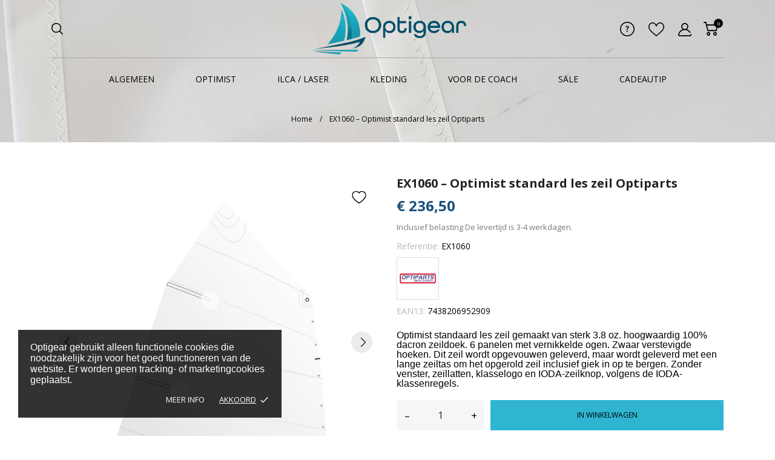

--- FILE ---
content_type: text/html; charset=utf-8
request_url: https://www.dinghysailing.nl/home/43-ex1057a-optimist-durarace-lite-zeil-windesign-7438206952909.html
body_size: 33163
content:
<!doctype html>
<html lang="nl" data-vers="1.7.8.11">

  <head>
    
      
  <meta charset="utf-8">


  <meta http-equiv="x-ua-compatible" content="ie=edge">



 <link rel="canonical" href="https://www.dinghysailing.nl/home/43-ex1057a-optimist-durarace-lite-zeil-windesign-7438206952909.html">
 
  <title>EX1060 – Optimist standard les zeil Optiparts</title>
  <meta name="description" content="Optimist standaard les zeil gemaakt van sterk 3.8 oz. hoogwaardig 100% dacron zeildoek. 6 panelen met vernikkelde ogen. Zwaar verstevigde hoeken. Dit zeil wordt opgevouwen geleverd, maar wordt geleverd met een lange zeiltas om het opgerold zeil inclusief giek in op te bergen. Zonder venster, zeillatten, klasselogo en IODA-zeilknop, volgens de IODA-klassenregels.">
  <meta name="keywords" content="">
        <link rel="canonical" href="https://www.dinghysailing.nl/home/43-ex1057a-optimist-durarace-lite-zeil-windesign-7438206952909.html">
  


  <meta name="viewport" content="width=device-width, initial-scale=1">



  <link rel="icon" type="image/vnd.microsoft.icon" href="https://www.dinghysailing.nl/img/favicon.ico?1752003912">
  <link rel="shortcut icon" type="image/x-icon" href="https://www.dinghysailing.nl/img/favicon.ico?1752003912">



  <link rel="preload" as="font" href="/themes/houzz/assets/css/570eb83859dc23dd0eec423a49e147fe.woff2" type="font/woff2" crossorigin>

  <link rel="stylesheet" href="https://www.dinghysailing.nl/themes/houzz/assets/css/theme.css" type="text/css" media="all">
  <link rel="stylesheet" href="https://www.dinghysailing.nl/modules/blockreassurance/views/dist/front.css" type="text/css" media="all">
  <link rel="stylesheet" href="https://www.dinghysailing.nl/modules/ps_socialfollow/views/css/ps_socialfollow.css" type="text/css" media="all">
  <link rel="stylesheet" href="https://www.dinghysailing.nl/themes/houzz/modules/ps_searchbar/ps_searchbar.css" type="text/css" media="all">
  <link rel="stylesheet" href="//fonts.googleapis.com/css?family=Open+Sans:300,400,600,600i,700,800&amp;amp;subset=cyrillic,cyrillic-ext,latin-ext" type="text/css" media="all">
  <link rel="stylesheet" href="https://www.dinghysailing.nl/modules/productcomments/views/css/productcomments.css" type="text/css" media="all">
  <link rel="stylesheet" href="https://www.dinghysailing.nl/themes/houzz/modules/an_productattributes/views/css/front.css" type="text/css" media="all">
  <link rel="stylesheet" href="https://www.dinghysailing.nl/themes/houzz/modules/an_stickyaddtocart/views/css/front.css" type="text/css" media="all">
  <link rel="stylesheet" href="https://www.dinghysailing.nl/modules/an_stickyaddtocart/views/css/animate.css" type="text/css" media="all">
  <link rel="stylesheet" href="https://www.dinghysailing.nl/js/jquery/ui/themes/base/minified/jquery-ui.min.css" type="text/css" media="all">
  <link rel="stylesheet" href="https://www.dinghysailing.nl/js/jquery/ui/themes/base/minified/jquery.ui.theme.min.css" type="text/css" media="all">
  <link rel="stylesheet" href="https://www.dinghysailing.nl/js/jquery/plugins/growl/jquery.growl.css" type="text/css" media="all">
  <link rel="stylesheet" href="https://www.dinghysailing.nl/modules/an_productextratabs/views/css/front.css" type="text/css" media="all">
  <link rel="stylesheet" href="https://www.dinghysailing.nl/modules/anscrolltop/views/css/" type="text/css" media="all">
  <link rel="stylesheet" href="https://www.dinghysailing.nl/themes/houzz/modules/an_megamenu/views/css/front.css" type="text/css" media="all">
  <link rel="stylesheet" href="https://www.dinghysailing.nl/themes/houzz/assets/css/an_logo.css" type="text/css" media="all">
  <link rel="stylesheet" href="https://www.dinghysailing.nl/themes/houzz/modules/an_wishlist/views/css/front.css" type="text/css" media="all">
  <link rel="stylesheet" href="https://www.dinghysailing.nl/modules/an_wishlist/views/css/magnific-popup.css" type="text/css" media="all">
  <link rel="stylesheet" href="https://www.dinghysailing.nl/modules/an_cookie_popup/views/css/front.css" type="text/css" media="all">
  <link rel="stylesheet" href="https://www.dinghysailing.nl/modules/an_cookie_popup/views/css/79976930d5b363b51b6e7557ac2dafd2.css" type="text/css" media="all">
  <link rel="stylesheet" href="https://www.dinghysailing.nl/themes/houzz/assets/lib/owl.carousel.min.css" type="text/css" media="all">
  <link rel="stylesheet" href="https://www.dinghysailing.nl/themes/houzz/modules/an_brandslider/views/css/front.css" type="text/css" media="all">
  <link rel="stylesheet" href="https://www.dinghysailing.nl/modules/an_client_service/views/css/front.css" type="text/css" media="all">
  <link rel="stylesheet" href="https://www.dinghysailing.nl/modules/an_sizeguide/views/css/front.css" type="text/css" media="all">
  <link rel="stylesheet" href="https://www.dinghysailing.nl/themes/houzz/modules/an_trust_badges/views/css/front.css" type="text/css" media="all">
  <link rel="stylesheet" href="https://www.dinghysailing.nl/themes/houzz/assets/lib/owl.carousel.min.css" type="text/css" media="all">
  <link rel="stylesheet" href="https://www.dinghysailing.nl/themes/houzz/modules/an_user_testimonials/views/css/testimonials.css" type="text/css" media="all">
  <link rel="stylesheet" href="https://www.dinghysailing.nl/themes/houzz/modules/an_homeproducts/views/css/front.css" type="text/css" media="all">
  <link rel="stylesheet" href="https://www.dinghysailing.nl/themes/houzz/modules/an_advantages/views/css/front.css" type="text/css" media="all">
  <link rel="stylesheet" href="https://www.dinghysailing.nl/themes/houzz/assets/lib/owl.carousel.min.css" type="text/css" media="all">
  <link rel="stylesheet" href="https://www.dinghysailing.nl/themes/houzz/modules/an_homeslider/views/css/front.css" type="text/css" media="all">
  <link rel="stylesheet" href="https://www.dinghysailing.nl/themes/houzz/modules/an_banners/views/css/front.css" type="text/css" media="all">
  <link rel="stylesheet" href="https://www.dinghysailing.nl/modules/an_theme/views/css/996c148e3a7e6c8029021973d4d0b94d.css" type="text/css" media="all">
  <link rel="stylesheet" href="https://www.dinghysailing.nl/modules/an_hurry_up/views/css/front.css" type="text/css" media="all">
  <link rel="stylesheet" href="https://www.dinghysailing.nl/modules/an_theme/views/css/stickymenumobile.css" type="text/css" media="all">
  <link rel="stylesheet" href="https://www.dinghysailing.nl/modules/an_theme/views/css/productzoomclick.css" type="text/css" media="all">
  <link rel="stylesheet" href="https://www.dinghysailing.nl/modules/an_theme/views/css/stickyproduct.css" type="text/css" media="all">
  <link rel="stylesheet" href="https://www.dinghysailing.nl/modules/an_theme/views/css/sidebarcart.css" type="text/css" media="all">
  <link rel="stylesheet" href="https://www.dinghysailing.nl/themes/houzz/assets/css/custom.css" type="text/css" media="all">




  

  <script type="text/javascript">
        var isVersionGreaterOrEqualTo177 = true;
        var mollieSubAjaxUrl = "https:\/\/www.dinghysailing.nl\/module\/mollie\/ajax";
        var prestashop = {"cart":{"products":[],"totals":{"total":{"type":"total","label":"Totaal","amount":0,"value":"\u20ac\u00a00,00"},"total_including_tax":{"type":"total","label":"Totaal (incl. btw)","amount":0,"value":"\u20ac\u00a00,00"},"total_excluding_tax":{"type":"total","label":"Totaal (excl. btw)","amount":0,"value":"\u20ac\u00a00,00"}},"subtotals":{"products":{"type":"products","label":"Subtotaal","amount":0,"value":"\u20ac\u00a00,00"},"discounts":null,"shipping":{"type":"shipping","label":"Verzending","amount":0,"value":""},"tax":null},"products_count":0,"summary_string":"0 artikelen","vouchers":{"allowed":1,"added":[]},"discounts":[],"minimalPurchase":0,"minimalPurchaseRequired":""},"currency":{"id":1,"name":"Euro","iso_code":"EUR","iso_code_num":"978","sign":"\u20ac"},"customer":{"lastname":null,"firstname":null,"email":null,"birthday":null,"newsletter":null,"newsletter_date_add":null,"optin":null,"website":null,"company":null,"siret":null,"ape":null,"is_logged":false,"gender":{"type":null,"name":null},"addresses":[]},"language":{"name":"Nederlands (Dutch)","iso_code":"nl","locale":"nl-NL","language_code":"nl-nl","is_rtl":"0","date_format_lite":"d-m-Y","date_format_full":"d-m-Y H:i:s","id":1},"page":{"title":"","canonical":"https:\/\/www.dinghysailing.nl\/home\/43-ex1057a-optimist-durarace-lite-zeil-windesign-7438206952909.html","meta":{"title":"EX1060 \u2013 Optimist standard les zeil Optiparts","description":"Optimist standaard les zeil gemaakt van sterk 3.8 oz. hoogwaardig 100% dacron zeildoek. 6 panelen met vernikkelde ogen. Zwaar verstevigde hoeken. Dit zeil wordt opgevouwen geleverd, maar wordt geleverd met een lange zeiltas om het opgerold zeil inclusief giek in op te bergen. Zonder venster, zeillatten, klasselogo en IODA-zeilknop, volgens de IODA-klassenregels.","keywords":"","robots":"index"},"page_name":"product","body_classes":{"lang-nl":true,"lang-rtl":false,"country-NL":true,"currency-EUR":true,"layout-full-width":true,"page-product":true,"tax-display-enabled":true,"product-id-43":true,"product-EX1060 \u2013 Optimist standard les zeil Optiparts":true,"product-id-category-2":true,"product-id-manufacturer-4":true,"product-id-supplier-0":true,"product-available-for-order":true},"admin_notifications":[]},"shop":{"name":"Optigear","logo":"https:\/\/www.dinghysailing.nl\/img\/logo-1738507520.jpg","stores_icon":"https:\/\/www.dinghysailing.nl\/img\/logo_stores.png","favicon":"https:\/\/www.dinghysailing.nl\/img\/favicon.ico"},"urls":{"base_url":"https:\/\/www.dinghysailing.nl\/","current_url":"https:\/\/www.dinghysailing.nl\/home\/43-ex1057a-optimist-durarace-lite-zeil-windesign-7438206952909.html","shop_domain_url":"https:\/\/www.dinghysailing.nl","img_ps_url":"https:\/\/www.dinghysailing.nl\/img\/","img_cat_url":"https:\/\/www.dinghysailing.nl\/img\/c\/","img_lang_url":"https:\/\/www.dinghysailing.nl\/img\/l\/","img_prod_url":"https:\/\/www.dinghysailing.nl\/img\/p\/","img_manu_url":"https:\/\/www.dinghysailing.nl\/img\/m\/","img_sup_url":"https:\/\/www.dinghysailing.nl\/img\/su\/","img_ship_url":"https:\/\/www.dinghysailing.nl\/img\/s\/","img_store_url":"https:\/\/www.dinghysailing.nl\/img\/st\/","img_col_url":"https:\/\/www.dinghysailing.nl\/img\/co\/","img_url":"https:\/\/www.dinghysailing.nl\/themes\/houzz\/assets\/img\/","css_url":"https:\/\/www.dinghysailing.nl\/themes\/houzz\/assets\/css\/","js_url":"https:\/\/www.dinghysailing.nl\/themes\/houzz\/assets\/js\/","pic_url":"https:\/\/www.dinghysailing.nl\/upload\/","pages":{"address":"https:\/\/www.dinghysailing.nl\/adres","addresses":"https:\/\/www.dinghysailing.nl\/adressen","authentication":"https:\/\/www.dinghysailing.nl\/aanmelden","cart":"https:\/\/www.dinghysailing.nl\/winkelmandje","category":"https:\/\/www.dinghysailing.nl\/index.php?controller=category","cms":"https:\/\/www.dinghysailing.nl\/index.php?controller=cms","contact":"https:\/\/www.dinghysailing.nl\/contact-opnemen","discount":"https:\/\/www.dinghysailing.nl\/korting","guest_tracking":"https:\/\/www.dinghysailing.nl\/bestelling-volgen-als-gast","history":"https:\/\/www.dinghysailing.nl\/besteloverzicht","identity":"https:\/\/www.dinghysailing.nl\/identiteit","index":"https:\/\/www.dinghysailing.nl\/","my_account":"https:\/\/www.dinghysailing.nl\/mijn-account","order_confirmation":"https:\/\/www.dinghysailing.nl\/order-bevestiging","order_detail":"https:\/\/www.dinghysailing.nl\/index.php?controller=order-detail","order_follow":"https:\/\/www.dinghysailing.nl\/bestelling-volgen","order":"https:\/\/www.dinghysailing.nl\/bestelling","order_return":"https:\/\/www.dinghysailing.nl\/index.php?controller=order-return","order_slip":"https:\/\/www.dinghysailing.nl\/bestel-bon","pagenotfound":"https:\/\/www.dinghysailing.nl\/pagina-niet-gevonden","password":"https:\/\/www.dinghysailing.nl\/wachtwoord-opvragen","pdf_invoice":"https:\/\/www.dinghysailing.nl\/index.php?controller=pdf-invoice","pdf_order_return":"https:\/\/www.dinghysailing.nl\/index.php?controller=pdf-order-return","pdf_order_slip":"https:\/\/www.dinghysailing.nl\/index.php?controller=pdf-order-slip","prices_drop":"https:\/\/www.dinghysailing.nl\/aanbiedingen","product":"https:\/\/www.dinghysailing.nl\/index.php?controller=product","search":"https:\/\/www.dinghysailing.nl\/zoeken","sitemap":"https:\/\/www.dinghysailing.nl\/sitemap","stores":"https:\/\/www.dinghysailing.nl\/winkels","supplier":"https:\/\/www.dinghysailing.nl\/leverancier","register":"https:\/\/www.dinghysailing.nl\/aanmelden?create_account=1","order_login":"https:\/\/www.dinghysailing.nl\/bestelling?login=1"},"alternative_langs":[],"theme_assets":"\/themes\/houzz\/assets\/","actions":{"logout":"https:\/\/www.dinghysailing.nl\/?mylogout="},"no_picture_image":{"bySize":{"attributes_default":{"url":"https:\/\/www.dinghysailing.nl\/img\/p\/nl-default-attributes_default.jpg","width":50,"height":50},"slider_photo":{"url":"https:\/\/www.dinghysailing.nl\/img\/p\/nl-default-slider_photo.jpg","width":87,"height":87},"small_default":{"url":"https:\/\/www.dinghysailing.nl\/img\/p\/nl-default-small_default.jpg","width":98,"height":98},"cart_default":{"url":"https:\/\/www.dinghysailing.nl\/img\/p\/nl-default-cart_default.jpg","width":120,"height":120},"menu_default":{"url":"https:\/\/www.dinghysailing.nl\/img\/p\/nl-default-menu_default.jpg","width":180,"height":180},"search_photo":{"url":"https:\/\/www.dinghysailing.nl\/img\/p\/nl-default-search_photo.jpg","width":180,"height":180},"catalog_small":{"url":"https:\/\/www.dinghysailing.nl\/img\/p\/nl-default-catalog_small.jpg","width":184,"height":184},"home_default":{"url":"https:\/\/www.dinghysailing.nl\/img\/p\/nl-default-home_default.jpg","width":255,"height":255},"catalog_large":{"url":"https:\/\/www.dinghysailing.nl\/img\/p\/nl-default-catalog_large.jpg","width":398,"height":398},"medium_default":{"url":"https:\/\/www.dinghysailing.nl\/img\/p\/nl-default-medium_default.jpg","width":452,"height":452},"large_default":{"url":"https:\/\/www.dinghysailing.nl\/img\/p\/nl-default-large_default.jpg","width":540,"height":540},"product_zoom":{"url":"https:\/\/www.dinghysailing.nl\/img\/p\/nl-default-product_zoom.jpg","width":800,"height":800}},"small":{"url":"https:\/\/www.dinghysailing.nl\/img\/p\/nl-default-attributes_default.jpg","width":50,"height":50},"medium":{"url":"https:\/\/www.dinghysailing.nl\/img\/p\/nl-default-catalog_small.jpg","width":184,"height":184},"large":{"url":"https:\/\/www.dinghysailing.nl\/img\/p\/nl-default-product_zoom.jpg","width":800,"height":800},"legend":""}},"configuration":{"display_taxes_label":true,"display_prices_tax_incl":true,"is_catalog":false,"show_prices":true,"opt_in":{"partner":true},"quantity_discount":{"type":"discount","label":"Eenheidskorting"},"voucher_enabled":1,"return_enabled":0},"field_required":[],"breadcrumb":{"links":[{"title":"Home","url":"https:\/\/www.dinghysailing.nl\/"},{"title":"EX1060 \u2013 Optimist standard les zeil Optiparts","url":"https:\/\/www.dinghysailing.nl\/home\/43-ex1057a-optimist-durarace-lite-zeil-windesign-7438206952909.html"}],"count":2},"link":{"protocol_link":"https:\/\/","protocol_content":"https:\/\/"},"time":1768947206,"static_token":"c3d2c0d5ab952aa42d5034965d3f7fdc","token":"129e4d0e6b41fa202a4c0f0d74f758f0","debug":false};
        var prestashopFacebookAjaxController = "https:\/\/www.dinghysailing.nl\/module\/ps_facebook\/Ajax";
        var psemailsubscription_subscription = "https:\/\/www.dinghysailing.nl\/module\/ps_emailsubscription\/subscription";
        var psr_icon_color = "#396ec6";
      </script>



  <script>
	var an_productattributes = {
		controller: "https://www.dinghysailing.nl/module/an_productattributes/ajax",
		config: JSON.parse('{\"type_view\":false,\"color_type_view\":false,\"display_add_to_cart\":false,\"display_quantity\":false,\"display_labels\":false,\"product_miniature\":false,\"thumbnail_container\":false,\"price\":false,\"regular_price\":false,\"product_price_and_shipping\":false,\"separator\":false,\"background_sold_out\":false,\"color_sold_out\":false,\"background_sale\":false,\"color_sale\":false,\"display_prices\":false,\"text_out_of_stock\":false,\"txt_out_of_stock\":false}'),
		loader: '<div class="anpa-loader js-anpa-loader"><div class="anpa-loader-bg" data-js-loader-bg=""></div><div class="anpa-loader-spinner" data-js-loader-spinner=""><svg xmlns="http://www.w3.org/2000/svg" xmlns:xlink="http://www.w3.org/1999/xlink" style="margin: auto; background-image: none; display: block; shape-rendering: auto; animation-play-state: running; animation-delay: 0s; background-position: initial initial; background-repeat: initial initial;" width="254px" height="254px" viewBox="0 0 100 100" preserveAspectRatio="xMidYMid"><path fill="none" stroke="#1d0e0b" stroke-width="3" stroke-dasharray="42.76482137044271 42.76482137044271" d="M24.3 30C11.4 30 5 43.3 5 50s6.4 20 19.3 20c19.3 0 32.1-40 51.4-40 C88.6 30 95 43.3 95 50s-6.4 20-19.3 20C56.4 70 43.6 30 24.3 30z" stroke-linecap="round" style="transform: scale(0.22); transform-origin: 50px 50px; animation-play-state: running; animation-delay: 0s;"> <animate attributeName="stroke-dashoffset" repeatCount="indefinite" dur="1s" keyTimes="0;1" values="0;256.58892822265625" style="animation-play-state: running; animation-delay: 0s;"></animate></path></svg></div></div>',
	}
</script><script>
	var an_stickyaddtocart = {
		controller: "https://www.dinghysailing.nl/module/an_stickyaddtocart/ajax",
	//	config: JSON.parse('{\"type_view\":\"standart\",\"display_add_to_cart\":\"1\",\"display_quantity\":\"1\",\"display_labels\":\"0\",\"separator\":\" \\/ \",\"background_sold_out\":\"#ffc427\",\"color_sold_out\":\"#ffffff\",\"background_sale\":\"#e53d60\",\"color_sale\":\"#ffffff\",\"display_prices\":\"1\",\"effect\":\"none\",\"interalEffect\":\"2500\"}'),
	}
</script><div class="notification_cookie">
    <div class="notification_cookie-content">
        <p class="MsoNormal" style="margin: 0cm 0cm 8pt; line-height: 18.4px; font-size: medium; font-family: Aptos, sans-serif;">Optigear gebruikt alleen functionele cookies die noodzakelijk zijn voor het goed functioneren van de website. Er worden geen tracking- of marketingcookies geplaatst.<o:p></o:p></p>        <div class="notification_cookie-action">
                            <a href="https://www.optigear.nl/content/12-cookie-beleid" class="notification_cookie-link">Meer info</a>
                        <span class="notification_cookie-accept">Akkoord<i class="material-icons">done</i></span>
        </div>
    </div>
</div>




<script id="mcjs">!function(c,h,i,m,p){m=c.createElement(h),p=c.getElementsByTagName(h)[0],m.async=1,m.src=i,p.parentNode.insertBefore(m,p)}(document,"script","https://chimpstatic.com/mcjs-connected/js/users/70ab99629244433835eab68c9/15439df77a84a0d0fc851094f.js");</script>
    
 <meta property="og:type" content="product">
 <meta property="og:url" content="https://www.dinghysailing.nl/home/43-ex1057a-optimist-durarace-lite-zeil-windesign-7438206952909.html">
 <meta property="og:title" content="EX1060 – Optimist standard les zeil Optiparts">
 <meta property="og:site_name" content="Optigear">
 <meta property="og:description" content="Optimist standaard les zeil gemaakt van sterk 3.8 oz. hoogwaardig 100% dacron zeildoek. 6 panelen met vernikkelde ogen. Zwaar verstevigde hoeken. Dit zeil wordt opgevouwen geleverd, maar wordt geleverd met een lange zeiltas om het opgerold zeil inclusief giek in op te bergen. Zonder venster, zeillatten, klasselogo en IODA-zeilknop, volgens de IODA-klassenregels.">
 <meta property="og:image" content="https://www.dinghysailing.nl/118-product_zoom/ex1057a-optimist-durarace-lite-zeil-windesign.jpg">
 <meta property="product:pretax_price:amount" content="195.454545">
 <meta property="product:pretax_price:currency" content="EUR">
 <meta property="product:price:amount" content="236.5">
 <meta property="product:price:currency" content="EUR">
  <meta property="product:weight:value" content="1000001.000000">
 <meta property="product:weight:units" content="kg">
  
  </head>

  <body id="product" class=" lang-nl country-nl currency-eur layout-full-width page-product tax-display-enabled product-id-43 product-ex1060-optimist-standard-les-zeil-optiparts product-id-category-2 product-id-manufacturer-4 product-id-supplier-0 product-available-for-order  mCustomScrollbar"   >

    
      
    

    <main>
      
              

      <header id="header">
        
          
  
  
    <div class="header-banner">
      
    </div>
  


  
    <nav class="header-nav tablet-h" >
      <div class="container">
          <div class="row">
            <div class="hidden-md-down header-nav-inside vertical-center">
              <div class="col-md-4 col-xs-12" >
                
              </div>
              <div class="col-md-8 right-nav">
                  
              </div>

            </div>
           <div class="hidden-lg-up text-sm-center mobile">
            <div class="mobile-header">
                <div class="float-xs-left" id="menu-icon">
                <svg
                 xmlns="http://www.w3.org/2000/svg"
                 xmlns:xlink="http://www.w3.org/1999/xlink"
                 width="19px" height="17px">
                <path fill-rule="evenodd"  fill="rgb(0, 0, 0)"
                 d="M18.208,9.273 L0.792,9.273 C0.354,9.273 0.000,8.927 0.000,8.500 C0.000,8.073 0.354,7.727 0.792,7.727 L18.208,7.727 C18.645,7.727 19.000,8.073 19.000,8.500 C19.000,8.927 18.646,9.273 18.208,9.273 ZM18.208,1.545 L0.792,1.545 C0.354,1.545 0.000,1.199 0.000,0.773 C0.000,0.346 0.354,-0.000 0.792,-0.000 L18.208,-0.000 C18.645,-0.000 19.000,0.346 19.000,0.773 C19.000,1.199 18.646,1.545 18.208,1.545 ZM0.792,15.455 L18.208,15.455 C18.645,15.455 19.000,15.801 19.000,16.227 C19.000,16.654 18.646,17.000 18.208,17.000 L0.792,17.000 C0.354,17.000 0.000,16.654 0.000,16.227 C0.000,15.801 0.354,15.455 0.792,15.455 Z"/>
                </svg>
                </div>
                <div class="float-xs-right" id="_mobile_cart"></div>
                <div class="top-logo" id="_mobile_logo"></div>
                </div>
            <div class="mobile-header-holder"></div>
            <div class="clearfix"></div>
            </div>
          </div>
      </div>
    </nav>
  

  
    <div class="header-top tablet-h" data-mobilemenu='992'>
      <div class="container">
         <div id="_mobile_search"></div>
        <div class="row vertical-center header-top-wrapper">
          <div class="header-topline-wrapper">
             <div class="header-topline row">
              <div class="col-md-5 position-static header-left">


                 <div id="_desktop_search">
 <div class="search-wrapper search-block">
	<div class="search-button">

	<svg width="19" xmlns="http://www.w3.org/2000/svg" viewBox="0 0 22 22"><path class="cls-1" d="M23.25,21.54l-5.37-5.37a9.28,9.28,0,1,0-1.21,1.21L22,22.75a.82.82,0,0,0,.6.25.85.85,0,0,0,.61-.25A.86.86,0,0,0,23.25,21.54Zm-20-11.28a7.55,7.55,0,1,1,7.55,7.55A7.56,7.56,0,0,1,3.21,10.26Z" transform="translate(-1.5 -1)"/></svg>
	</div>
	<div id="search_widget" class="search-widget" data-search-controller-url="//www.dinghysailing.nl/zoeken">
		<div class="container">
			<div class="search-head">
				<span>What are you looking for?</span>
				<div class="search-btn-close"><i class="material-icons">close</i></div>
			</div>
			<form method="get" action="//www.dinghysailing.nl/zoeken">

				<input type="hidden" name="controller" value="search">
				<input type="text" name="s" value="" placeholder="Search our store.." aria-label="Zoeken">
				<button type="submit">
					<svg
                     xmlns="http://www.w3.org/2000/svg"
                     xmlns:xlink="http://www.w3.org/1999/xlink"
                     width="19px" height="18px">
                    <path fill-rule="evenodd"  fill="rgb(0, 0, 0)"
                     d="M18.820,17.082 L14.206,12.708 C15.444,11.359 16.193,9.599 16.193,7.675 C16.193,3.440 12.559,0.000 8.097,0.000 C3.629,0.000 -0.000,3.444 -0.000,7.675 C-0.000,11.905 3.634,15.350 8.097,15.350 C10.126,15.350 11.983,14.639 13.406,13.466 L18.020,17.840 C18.130,17.944 18.277,18.000 18.420,18.000 C18.564,18.000 18.711,17.948 18.820,17.840 C19.039,17.633 19.039,17.289 18.820,17.082 ZM1.133,7.675 C1.133,4.035 4.257,1.077 8.092,1.077 C11.932,1.077 15.052,4.039 15.052,7.675 C15.052,11.311 11.932,14.276 8.092,14.276 C4.257,14.276 1.133,11.315 1.133,7.675 Z"/>
                    </svg>
				</button>
				
			</form>
		</div>
	</div>

 </div>
</div>


                 
              </div>
              <div class="col-md-2 hidden-sm-down" id="_desktop_logo">
	<a href="https://www.dinghysailing.nl/">
					<img class="logo img-responsive" src="https://www.dinghysailing.nl/img/logo-1738507520.jpg" alt="Optigear">
			</a>
</div>
              <div class="col-md-5 position-static header-right">
                <div id="_desktop_clientservice">
    <div class="clientservice_sg-cover"></div>
    <div class="mobile_item_wrapper">
        <span>Klantenservice</span>
        <span class="mobile-toggler">
            <svg 
              xmlns="http://www.w3.org/2000/svg"
              xmlns:xlink="http://www.w3.org/1999/xlink"
              width="5px" height="9px">
             <path fill-rule="evenodd"  fill="rgb(0, 0, 0)"
              d="M4.913,4.292 L0.910,0.090 C0.853,0.030 0.787,-0.000 0.713,-0.000 C0.639,-0.000 0.572,0.030 0.515,0.090 L0.086,0.541 C0.029,0.601 -0.000,0.670 -0.000,0.749 C-0.000,0.827 0.029,0.896 0.086,0.956 L3.462,4.500 L0.086,8.044 C0.029,8.104 -0.000,8.173 -0.000,8.251 C-0.000,8.330 0.029,8.399 0.086,8.459 L0.515,8.910 C0.572,8.970 0.639,9.000 0.713,9.000 C0.787,9.000 0.853,8.970 0.910,8.910 L4.913,4.707 C4.970,4.647 4.999,4.578 4.999,4.500 C4.999,4.422 4.970,4.353 4.913,4.292 Z"/>
             </svg>
        </span>
    </div>
    <div class="adropdown-mobile clientservice_sg-modal">
        <div class="an_clientservice">
            <i class="material-icons clientservice_sg-btn-close">clear</i>
            <h2 class="clientservice-title">Klantenservice</h2>
            <div class="clientservice-item">
<h4><svg xmlns="http://www.w3.org/2000/svg" xmlns:xlink="http://www.w3.org/1999/xlink" width="23px" height="23px"> <path fill-rule="evenodd" fill="rgb(0, 0, 0)" d="M21.854,11.264 C21.817,11.268 21.784,11.273 21.747,11.273 C21.445,11.273 21.180,11.059 21.128,10.753 C20.761,8.589 19.738,6.616 18.166,5.046 C16.595,3.481 14.618,2.455 12.451,2.088 C12.107,2.028 11.879,1.708 11.935,1.364 C11.996,1.025 12.317,0.793 12.656,0.853 C15.083,1.267 17.292,2.409 19.050,4.164 C20.808,5.919 21.951,8.125 22.365,10.548 C22.426,10.887 22.193,11.212 21.854,11.264 ZM12.484,4.842 C13.958,5.093 15.302,5.789 16.367,6.852 C17.432,7.916 18.129,9.257 18.380,10.729 C18.436,11.073 18.208,11.398 17.864,11.454 C17.827,11.459 17.794,11.463 17.757,11.463 C17.455,11.463 17.190,11.250 17.139,10.943 C16.929,9.727 16.357,8.621 15.474,7.739 C14.590,6.857 13.484,6.281 12.265,6.077 C11.921,6.021 11.698,5.692 11.758,5.353 C11.819,5.014 12.140,4.786 12.484,4.842 ZM8.317,8.979 C7.973,9.327 7.620,9.689 7.239,10.038 C7.522,10.665 7.913,11.282 8.494,12.016 C9.694,13.488 10.945,14.625 12.321,15.498 C12.456,15.582 12.614,15.661 12.781,15.744 C12.898,15.805 13.019,15.865 13.140,15.930 L14.609,14.467 C15.079,13.998 15.627,13.752 16.199,13.752 C16.776,13.752 17.320,14.003 17.771,14.472 L20.324,17.030 C20.794,17.495 21.040,18.047 21.040,18.623 C21.040,19.194 20.798,19.751 20.338,20.230 C20.138,20.439 19.933,20.638 19.733,20.829 C19.440,21.112 19.161,21.376 18.920,21.669 C18.915,21.678 18.906,21.683 18.901,21.692 C18.194,22.458 17.292,22.844 16.218,22.844 C16.125,22.844 16.023,22.839 15.925,22.834 C14.330,22.733 12.902,22.133 11.833,21.627 C9.034,20.276 6.583,18.358 4.546,15.930 C2.867,13.915 1.742,12.034 0.989,10.005 C0.682,9.179 0.282,7.916 0.394,6.560 C0.468,5.720 0.808,4.995 1.403,4.401 L2.984,2.808 C2.988,2.804 2.988,2.804 2.993,2.799 C3.458,2.353 4.007,2.117 4.574,2.117 C5.141,2.117 5.681,2.353 6.132,2.799 C6.434,3.077 6.727,3.375 7.006,3.663 C7.146,3.811 7.294,3.960 7.439,4.104 L8.708,5.371 C9.684,6.346 9.684,7.609 8.708,8.584 C8.578,8.715 8.448,8.849 8.317,8.979 ZM7.824,6.258 L6.555,4.991 C6.406,4.837 6.257,4.689 6.113,4.540 C5.830,4.248 5.560,3.974 5.276,3.709 C5.272,3.704 5.267,3.700 5.262,3.695 C5.113,3.546 4.876,3.370 4.583,3.370 C4.346,3.370 4.104,3.486 3.877,3.700 L2.291,5.283 C1.905,5.668 1.696,6.119 1.649,6.662 C1.579,7.512 1.737,8.413 2.170,9.569 C2.872,11.463 3.932,13.228 5.518,15.136 C7.439,17.425 9.750,19.231 12.382,20.504 C13.344,20.963 14.628,21.502 16.009,21.590 C16.078,21.595 16.153,21.595 16.222,21.595 C16.948,21.595 17.501,21.358 17.971,20.856 C18.259,20.518 18.566,20.216 18.868,19.928 C19.068,19.733 19.254,19.556 19.436,19.361 C19.910,18.869 19.910,18.381 19.431,17.908 L16.869,15.350 C16.864,15.345 16.864,15.345 16.860,15.340 C16.716,15.182 16.478,15.001 16.190,15.001 C15.897,15.001 15.646,15.192 15.488,15.350 L13.898,16.938 C13.818,17.017 13.577,17.258 13.191,17.258 C13.037,17.258 12.888,17.221 12.730,17.142 C12.712,17.133 12.693,17.119 12.674,17.109 C12.540,17.026 12.382,16.947 12.214,16.863 C12.028,16.770 11.833,16.673 11.642,16.552 C10.150,15.610 8.796,14.379 7.513,12.801 L7.508,12.796 C6.801,11.900 6.337,11.147 6.006,10.349 C6.002,10.335 5.997,10.321 5.992,10.307 C5.909,10.042 5.834,9.652 6.234,9.253 C6.239,9.244 6.248,9.239 6.257,9.230 C6.662,8.868 7.034,8.496 7.425,8.097 C7.559,7.967 7.690,7.832 7.824,7.697 C8.317,7.205 8.317,6.750 7.824,6.258 Z"></path> </svg> Our Contacts:</h4>
<p>Mon-Fri: 9:00 - 17:00</p>
<p>Sat: 9:00 - 17:00</p>
<p>Sun: 9:00 - 17:00</p>
<div class="client-separator"></div>
<p>+31 6 17908319</p>
<div class="client-separator"></div>
<a href="#">i</a><a href="/cdn-cgi/l/email-protection" class="__cf_email__" data-cfemail="68060e072807181c010f0d091a460604">[email&#160;protected]</a>
<div class="client-separator"></div>
<p></p>
</div>
<div class="clientservice-item">
<h4><svg xmlns="http://www.w3.org/2000/svg" xmlns:xlink="http://www.w3.org/1999/xlink" width="23px" height="24px"> <path fill-rule="evenodd" fill="rgb(0, 0, 0)" d="M22.365,5.653 C22.365,5.562 22.345,5.471 22.305,5.385 C22.224,5.213 22.068,5.096 21.897,5.061 L11.653,0.061 C11.487,-0.020 11.291,-0.020 11.125,0.061 L0.780,5.106 C0.579,5.203 0.448,5.405 0.438,5.633 L0.438,5.638 C0.438,5.643 0.438,5.648 0.438,5.658 L0.438,18.321 C0.438,18.554 0.569,18.766 0.780,18.868 L11.125,23.914 C11.130,23.914 11.130,23.914 11.135,23.919 C11.150,23.924 11.165,23.929 11.180,23.939 C11.185,23.939 11.190,23.944 11.200,23.944 C11.215,23.949 11.230,23.954 11.246,23.959 C11.251,23.959 11.256,23.964 11.261,23.964 C11.276,23.969 11.296,23.969 11.311,23.974 C11.316,23.974 11.321,23.974 11.326,23.974 C11.346,23.974 11.371,23.979 11.391,23.979 C11.412,23.979 11.437,23.979 11.457,23.974 C11.462,23.974 11.467,23.974 11.472,23.974 C11.487,23.974 11.507,23.969 11.522,23.964 C11.527,23.964 11.532,23.959 11.537,23.959 C11.552,23.954 11.567,23.949 11.582,23.944 C11.588,23.944 11.593,23.939 11.603,23.939 C11.618,23.934 11.633,23.929 11.648,23.919 C11.653,23.919 11.653,23.919 11.658,23.914 L22.033,18.852 C22.239,18.751 22.375,18.539 22.375,18.306 L22.375,5.668 C22.365,5.663 22.365,5.658 22.365,5.653 ZM11.386,1.280 L20.359,5.658 L17.054,7.273 L8.082,2.895 L11.386,1.280 ZM11.386,10.036 L2.414,5.658 L6.699,3.568 L15.671,7.946 L11.386,10.036 ZM1.645,6.635 L10.783,11.094 L10.783,22.395 L1.645,17.937 L1.645,6.635 ZM11.990,22.395 L11.990,11.094 L16.280,8.999 L16.280,11.954 C16.280,12.288 16.551,12.561 16.883,12.561 C17.215,12.561 17.487,12.288 17.487,11.954 L17.487,8.406 L21.158,6.615 L21.158,17.916 L11.990,22.395 Z"></path> </svg> Delivery:</h4>
<p>Gratis bezorging bij bestellingen vanaf 75 euro of meer. </p>
</div>
<div class="clientservice-item">
<h4><svg xmlns="http://www.w3.org/2000/svg" xmlns:xlink="http://www.w3.org/1999/xlink" width="24px" height="17px"> <path fill-rule="evenodd" fill="rgb(0, 0, 0)" d="M24.000,6.907 L24.000,14.344 C24.000,15.808 22.831,17.000 21.396,17.000 L2.604,17.000 C1.169,17.000 0.000,15.808 0.000,14.344 L0.000,6.906 L0.000,3.719 L0.000,2.656 C0.000,1.192 1.169,0.000 2.604,0.000 L21.396,0.000 C22.831,0.000 24.000,1.192 24.000,2.656 L24.000,3.718 C24.000,3.718 24.000,3.718 24.000,3.719 L24.000,6.906 C24.000,6.907 24.000,6.907 24.000,6.907 ZM22.958,2.656 C22.958,1.778 22.257,1.062 21.396,1.062 L2.604,1.062 C1.743,1.062 1.042,1.778 1.042,2.656 L1.042,3.187 L22.958,3.187 L22.958,2.656 ZM22.958,4.250 L1.042,4.250 L1.042,6.375 L22.958,6.375 L22.958,4.250 ZM22.958,7.437 L1.042,7.437 L1.042,14.344 C1.042,15.222 1.743,15.937 2.604,15.937 L21.396,15.937 C22.257,15.937 22.958,15.222 22.958,14.344 L22.958,7.437 ZM19.312,13.812 L18.271,13.812 C17.409,13.812 16.708,13.097 16.708,12.219 L16.708,11.156 C16.708,10.278 17.409,9.563 18.271,9.563 L19.312,9.563 C20.174,9.563 20.875,10.278 20.875,11.156 L20.875,12.219 C20.875,13.097 20.174,13.812 19.312,13.812 ZM19.833,11.156 C19.833,10.863 19.600,10.625 19.312,10.625 L18.271,10.625 C17.983,10.625 17.750,10.863 17.750,11.156 L17.750,12.219 C17.750,12.512 17.983,12.750 18.271,12.750 L19.312,12.750 C19.600,12.750 19.833,12.512 19.833,12.219 L19.833,11.156 ZM9.896,13.812 L3.646,13.812 C3.358,13.812 3.125,13.575 3.125,13.281 C3.125,12.988 3.358,12.750 3.646,12.750 L9.896,12.750 C10.183,12.750 10.417,12.988 10.417,13.281 C10.417,13.575 10.183,13.812 9.896,13.812 ZM9.896,11.687 L3.646,11.687 C3.358,11.687 3.125,11.450 3.125,11.156 C3.125,10.863 3.358,10.625 3.646,10.625 L9.896,10.625 C10.183,10.625 10.417,10.863 10.417,11.156 C10.417,11.449 10.183,11.687 9.896,11.687 Z"></path> </svg> Payments:</h4>
<p>Betalen kan veilig en snel via iDeal, CreditCard, Apple Pay en pinnen op locatie. </p>
</div>
<div class="clientservice-item">
<h4><svg xmlns="http://www.w3.org/2000/svg" xmlns:xlink="http://www.w3.org/1999/xlink" width="23px" height="17px"> <path fill-rule="evenodd" fill="rgb(0, 0, 0)" d="M15.465,13.670 L5.785,13.670 L5.785,14.918 C5.785,15.750 4.893,16.269 4.183,15.854 L0.665,13.798 C-0.046,13.382 -0.045,12.341 0.665,11.926 L4.183,9.870 C4.895,9.454 5.785,9.976 5.785,10.806 L5.785,12.054 L15.465,12.054 C18.307,12.054 20.620,9.713 20.620,6.836 C20.620,3.958 18.307,1.617 15.465,1.617 L11.953,1.617 C11.512,1.617 11.154,1.256 11.154,0.809 C11.154,0.363 11.512,0.001 11.953,0.001 L15.465,0.001 C19.188,0.001 22.216,3.067 22.216,6.836 C22.216,10.604 19.188,13.670 15.465,13.670 ZM8.400,1.617 L5.785,1.617 C5.344,1.617 4.986,1.256 4.986,0.809 C4.986,0.363 5.344,0.001 5.785,0.001 L8.400,0.001 C8.841,0.001 9.198,0.363 9.198,0.809 C9.198,1.256 8.841,1.617 8.400,1.617 Z"></path> </svg> Return Policy:</h4>
<p>Bestellingen kan je tot 14 dagen na ontvangst retourneren. Lees onze voorwaarde voor alle informatie omtrent retourneren.</p>
</div>
        </div>
    </div>
    <div class="clientservice_open-modal-btn">
        <svg
         xmlns="http://www.w3.org/2000/svg"
         xmlns:xlink="http://www.w3.org/1999/xlink"
         width="24px" height="24px">
        <path fill-rule="evenodd"  fill="rgb(255, 255, 255)"
         d="M12.000,24.000 C5.367,24.000 0.000,18.632 0.000,12.000 C0.000,5.367 5.368,0.000 12.000,0.000 C18.633,0.000 24.000,5.368 24.000,12.000 C24.000,18.633 18.632,24.000 12.000,24.000 ZM12.000,1.600 C6.265,1.600 1.600,6.266 1.600,12.000 C1.600,17.735 6.265,22.400 12.000,22.400 C17.734,22.400 22.400,17.735 22.400,12.000 C22.400,6.266 17.734,1.600 12.000,1.600 ZM13.238,11.443 C12.494,12.025 12.480,12.431 12.480,13.134 C12.480,13.391 12.345,13.689 11.682,13.689 C11.127,13.689 10.938,13.486 10.938,12.783 C10.938,11.619 11.452,11.064 11.845,10.726 C12.291,10.348 13.049,9.928 13.049,9.197 C13.049,8.575 12.508,8.277 11.831,8.277 C10.451,8.277 10.749,9.319 10.018,9.319 C9.653,9.319 9.206,9.076 9.206,8.548 C9.206,7.818 10.045,6.735 11.871,6.735 C13.603,6.735 14.753,7.696 14.753,8.967 C14.753,10.239 13.603,11.159 13.238,11.443 ZM11.696,14.623 C12.264,14.623 12.737,15.096 12.737,15.664 C12.737,16.219 12.277,16.706 11.696,16.706 C11.114,16.706 10.667,16.219 10.667,15.664 C10.667,15.096 11.127,14.623 11.696,14.623 Z"/>
        </svg>
    </div>
</div><div  class="an_wishlist-nav-link" id="_desktop_an_wishlist-nav">
	<a href="https://www.dinghysailing.nl/module/an_wishlist/list" title="Mijn wenslijst">
		<svg class="hidden-md-down"
         xmlns="http://www.w3.org/2000/svg"
         xmlns:xlink="http://www.w3.org/1999/xlink"
         width="26px" height="23px">
        <path fill-rule="evenodd"  fill="rgb(255, 255, 255)"
         d="M24.103,2.259 C22.821,0.802 21.042,0.000 19.094,0.000 C16.354,0.000 14.620,1.638 13.647,3.013 C13.395,3.369 13.180,3.727 13.000,4.064 C12.820,3.727 12.605,3.369 12.353,3.013 C11.380,1.638 9.646,0.000 6.906,0.000 C4.958,0.000 3.179,0.802 1.897,2.259 C0.674,3.649 -0.000,5.511 -0.000,7.501 C-0.000,9.667 0.845,11.682 2.658,13.842 C4.279,15.772 6.611,17.761 9.311,20.065 C10.317,20.924 11.357,21.812 12.465,22.782 L12.498,22.811 C12.642,22.937 12.821,23.000 13.000,23.000 C13.179,23.000 13.358,22.937 13.502,22.811 L13.535,22.782 C14.643,21.812 15.683,20.924 16.689,20.065 C19.389,17.761 21.721,15.772 23.342,13.842 C25.155,11.682 26.000,9.667 26.000,7.501 C26.000,5.511 25.326,3.649 24.103,2.259 ZM15.701,18.904 C14.834,19.644 13.941,20.406 13.000,21.225 C12.059,20.406 11.166,19.644 10.299,18.904 C5.014,14.395 1.523,11.416 1.523,7.501 C1.523,5.882 2.062,4.379 3.040,3.268 C4.029,2.144 5.402,1.525 6.906,1.525 C8.995,1.525 10.345,2.814 11.110,3.895 C11.796,4.864 12.154,5.841 12.276,6.216 C12.378,6.530 12.670,6.743 13.000,6.743 C13.330,6.743 13.622,6.530 13.724,6.216 C13.846,5.841 14.204,4.864 14.890,3.895 C15.655,2.814 17.005,1.525 19.094,1.525 C20.598,1.525 21.971,2.144 22.960,3.268 C23.938,4.379 24.477,5.882 24.477,7.501 C24.477,11.416 20.986,14.395 15.701,18.904 Z"/>
        </svg>
		<span class="hidden-lg-up">Wishlist</span>
	</a>
</div>

<div id="_desktop_user_info">
  <div class="user-info">
              <a
          href="https://www.dinghysailing.nl/mijn-account"
          title="Inloggen voor uw klantaccount"
          rel="nofollow"
        >
          <span class="account-login">

            <svg class="
                             hidden-md-down
                         "

            xmlns="http://www.w3.org/2000/svg"
              xmlns:xlink="http://www.w3.org/1999/xlink"
              width="22px" height="22px">
             <path fill-rule="evenodd"  fill="rgb(255, 255, 255)"
              d="M21.943,18.851 C21.846,18.387 21.391,18.089 20.927,18.185 C20.462,18.282 20.164,18.737 20.261,19.202 C20.316,19.469 20.250,19.744 20.079,19.954 C19.979,20.077 19.758,20.281 19.391,20.281 L2.609,20.281 C2.242,20.281 2.021,20.077 1.921,19.954 C1.750,19.744 1.684,19.469 1.739,19.202 C2.631,14.918 6.409,11.789 10.772,11.683 C10.848,11.686 10.924,11.687 11.000,11.687 C11.077,11.687 11.153,11.686 11.229,11.683 C14.302,11.757 17.143,13.314 18.863,15.879 C19.127,16.274 19.661,16.379 20.055,16.115 C20.449,15.850 20.555,15.317 20.290,14.922 C18.880,12.819 16.833,11.290 14.499,10.522 C15.921,9.454 16.843,7.755 16.843,5.844 C16.843,2.622 14.222,-0.000 11.000,-0.000 C7.778,-0.000 5.157,2.622 5.157,5.844 C5.157,7.756 6.080,9.457 7.504,10.523 C6.199,10.953 4.975,11.621 3.904,12.503 C1.939,14.120 0.573,16.374 0.057,18.851 C-0.105,19.628 0.089,20.425 0.588,21.039 C1.085,21.650 1.821,22.000 2.609,22.000 L19.391,22.000 C20.179,22.000 20.915,21.650 21.412,21.039 C21.911,20.425 22.105,19.628 21.943,18.851 ZM6.875,5.844 C6.875,3.569 8.726,1.719 11.000,1.719 C13.274,1.719 15.125,3.569 15.125,5.844 C15.125,8.048 13.386,9.855 11.209,9.963 C11.139,9.962 11.070,9.962 11.000,9.962 C10.931,9.962 10.861,9.962 10.792,9.963 C8.614,9.855 6.875,8.048 6.875,5.844 Z"/>
             </svg>


            <span class="
                            hidden-lg-up
                         ">Inloggen</span>
          </span>
        </a>
            
  </div>
</div>
<div id="_desktop_cart">
  <div class="blockcart cart-preview js-sidebar-cart-trigger inactive" data-refresh-url="//www.dinghysailing.nl/module/ps_shoppingcart/ajax">
    <div class="header">
        <a class="blockcart-link" rel="nofollow" href="//www.dinghysailing.nl/winkelmandje?action=show">

       <svg
        xmlns="http://www.w3.org/2000/svg"
        xmlns:xlink="http://www.w3.org/1999/xlink"
        width="24px" height="23px">
       <path fill-rule="evenodd"  fill="rgb(255, 255, 255)"
        d="M23.973,5.427 L21.789,14.671 C21.690,15.090 21.330,15.385 20.917,15.385 L6.943,15.385 C6.527,15.385 6.166,15.087 6.069,14.663 L3.152,1.880 L0.898,1.880 C0.402,1.880 0.000,1.459 0.000,0.940 C0.000,0.421 0.402,0.000 0.898,0.000 L3.860,0.000 C4.276,0.000 4.637,0.299 4.734,0.722 L5.542,4.262 L23.102,4.262 C23.378,4.262 23.639,4.395 23.809,4.622 C23.979,4.850 24.040,5.147 23.973,5.427 ZM5.971,6.142 L7.651,13.505 L20.215,13.505 L21.955,6.142 L5.971,6.142 ZM8.140,16.733 C9.790,16.733 11.132,18.138 11.132,19.866 C11.132,21.594 9.790,23.000 8.140,23.000 C6.490,23.000 5.147,21.594 5.147,19.866 C5.147,18.138 6.490,16.733 8.140,16.733 ZM8.140,21.120 C8.800,21.120 9.337,20.558 9.337,19.866 C9.337,19.175 8.800,18.613 8.140,18.613 C7.479,18.613 6.943,19.175 6.943,19.866 C6.943,20.558 7.479,21.120 8.140,21.120 ZM19.002,16.733 C20.652,16.733 21.995,18.138 21.995,19.866 C21.995,21.594 20.652,23.000 19.002,23.000 C17.352,23.000 16.010,21.594 16.010,19.866 C16.010,18.138 17.352,16.733 19.002,16.733 ZM19.002,21.120 C19.662,21.120 20.199,20.558 20.199,19.866 C20.199,19.175 19.662,18.613 19.002,18.613 C18.342,18.613 17.805,19.175 17.805,19.866 C17.805,20.558 18.342,21.120 19.002,21.120 Z"/>
       </svg>

          <span class="cart-item-count">0</span>

        </a>
    </div>
    <div class="cart-dropdown js-cart-source hidden-xs-up">
      <div class="cart-dropdown-wrapper">
        <div class="cart-title">
          <p class="h4 text-center">Winkelwagen</p>
        </div>
                  <div class="no-items">
            Er zijn geen items meer in uw wagen
          </div>
              </div>
    </div>

  </div>
</div>

              </div>
            </div>
          </div>
          <div class="col-md-12 col-xs-12 position-static">
            <div class="row vertical-center header-menu-wrapper">
              <div class="amega-menu hidden-sm-down">
<div id="amegamenu" class="">
  <div class="fixed-menu-container">
  <div class="col-md-2 hidden-sm-down" id="_desktop_logo">
	<a href="https://www.optigear.nl/">
					<img class="logo img-responsive" src="https://www.optigear.nl/img/logo-17325390782.jpg" alt="Optigear.nl">
			</a>
</div>
  <ul class="anav-top">
    <li class="amenu-item mm-6 plex">
    <a href="https://www.optigear.nl/48-algemeen" class="amenu-link">      Algemeen
          </a>
        <span class="mobile-toggle-plus"><i class="caret-down-icon"></i></span>
    <div class="adropdown adropdown-2" >
      
      <div class="dropdown-bgimage" ></div>
      
           
            <div class="dropdown-content acontent-2 dd-1">
		                            <div class="categories-grid">
                      	
						<div class="category-item level-1">
							<p class="h5 category-title"><a href="https://www.optigear.nl/49-tonnetjes" title="Tonnetjes">Tonnetjes</a></p>
							
						</div>
					
          </div>
          
              </div>
                 
            <div class="dropdown-content acontent-2 dd-2">
		                            <div class="categories-grid">
                      	
						<div class="category-item level-1">
							<p class="h5 category-title"><a href="https://www.optigear.nl/50-starthorloges" title="Starthorloges">Starthorloges</a></p>
							
						</div>
					
          </div>
          
              </div>
                 
            <div class="dropdown-content acontent-2 dd-3">
		                            <div class="categories-grid">
                      	
						<div class="category-item level-1">
							<p class="h5 category-title"><a href="https://www.optigear.nl/51-brillen-en-pettenkoortjes" title="Brillen- en pettenkoortjes">Brillen- en pettenkoortjes</a></p>
							
						</div>
					
          </div>
          
              </div>
                 
            <div class="dropdown-content acontent-2 dd-4">
		                            <div class="categories-grid">
                      	
						<div class="category-item level-1">
							<p class="h5 category-title"><a href="https://www.optigear.nl/52-accessoires" title="Accessoires">Accessoires</a></p>
							
						</div>
					
          </div>
          
              </div>
                 
            <div class="dropdown-content acontent-2 dd-5">
		                            <div class="categories-grid">
                      	
						<div class="category-item level-1">
							<p class="h5 category-title"><a href="https://www.optigear.nl/54-zonbescherming" title="Zonbescherming">Zonbescherming</a></p>
							
						</div>
					
          </div>
          
              </div>
                </div>
      </li>
    <li class="amenu-item mm-7 plex">
    <a href="https://www.optigear.nl/3-optimist" class="amenu-link">      Optimist
          </a>
        <span class="mobile-toggle-plus"><i class="caret-down-icon"></i></span>
    <div class="adropdown adropdown-4" >
      
      <div class="dropdown-bgimage" ></div>
      
           
            <div class="dropdown-content acontent-1 dd-6">
		                            <div class="categories-grid">
                      	
						<div class="category-item level-1">
							<p class="h5 category-title"><a href="https://www.optigear.nl/7-zeilen" title="Zeilen">Zeilen</a></p>
							
						</div>
					
          </div>
          
              </div>
                 
            <div class="dropdown-content acontent-1 dd-7">
		                            <div class="categories-grid">
                      	
						<div class="category-item level-1">
							<p class="h5 category-title"><a href="https://www.optigear.nl/8-mast-giek-spriet" title="Mast - giek - spriet">Mast - giek - spriet</a></p>
							
						<div class="category-item level-2">
							<p class="h5 category-title"><a href="https://www.optigear.nl/80-spars" title="Spars">Spars</a></p>
							
						</div>
					
						<div class="category-item level-2">
							<p class="h5 category-title"><a href="https://www.optigear.nl/81-accessoires" title="Accessoires">Accessoires</a></p>
							
						</div>
					
						</div>
					
          </div>
          
              </div>
                 
            <div class="dropdown-content acontent-1 dd-8">
		                            <div class="categories-grid">
                      	
						<div class="category-item level-1">
							<p class="h5 category-title"><a href="https://www.optigear.nl/9-klemmen-en-blokken" title="Klemmen en blokken">Klemmen en blokken</a></p>
							
						</div>
					
          </div>
          
              </div>
                 
            <div class="dropdown-content acontent-1 dd-9">
		                            <div class="categories-grid">
                      	
						<div class="category-item level-1">
							<p class="h5 category-title"><a href="https://www.optigear.nl/10-roer-en-zwaard" title="Roer en zwaard">Roer en zwaard</a></p>
							
						</div>
					
          </div>
          
              </div>
                 
            <div class="dropdown-content acontent-1 dd-10">
		                            <div class="categories-grid">
                      	
						<div class="category-item level-1">
							<p class="h5 category-title"><a href="https://www.optigear.nl/11-joystick-en-helmstok" title="Joystick en helmstok">Joystick en helmstok</a></p>
							
						</div>
					
          </div>
          
              </div>
                 
            <div class="dropdown-content acontent-1 dd-11">
		                            <div class="categories-grid">
                      	
						<div class="category-item level-1">
							<p class="h5 category-title"><a href="https://www.optigear.nl/12-windrichting-en-snelheid" title="Windrichting en -snelheid">Windrichting en -snelheid</a></p>
							
						</div>
					
          </div>
          
              </div>
                 
            <div class="dropdown-content acontent-1 dd-12">
		                            <div class="categories-grid">
                      	
						<div class="category-item level-1">
							<p class="h5 category-title"><a href="https://www.optigear.nl/13-luchtzakken" title="Luchtzakken">Luchtzakken</a></p>
							
						</div>
					
          </div>
          
              </div>
                 
            <div class="dropdown-content acontent-1 dd-13">
		                            <div class="categories-grid">
                      	
						<div class="category-item level-1">
							<p class="h5 category-title"><a href="https://www.optigear.nl/14-romp-onderdelen-bescherming" title="Romp onderdelen/ bescherming">Romp onderdelen/ bescherming</a></p>
							
						</div>
					
          </div>
          
              </div>
                 
            <div class="dropdown-content acontent-1 dd-14">
		                            <div class="categories-grid">
                      	
						<div class="category-item level-1">
							<p class="h5 category-title"><a href="https://www.optigear.nl/15-hoosblikken-en-paddels" title="Hoosblikken en paddels">Hoosblikken en paddels</a></p>
							
						</div>
					
          </div>
          
              </div>
                 
            <div class="dropdown-content acontent-1 dd-15">
		                            <div class="categories-grid">
                      	
						<div class="category-item level-1">
							<p class="h5 category-title"><a href="https://www.optigear.nl/16-hangbanden" title="Hangbanden">Hangbanden</a></p>
							
						</div>
					
          </div>
          
              </div>
                 
            <div class="dropdown-content acontent-1 dd-17">
		                            <div class="categories-grid">
                      	
						<div class="category-item level-1">
							<p class="h5 category-title"><a href="https://www.optigear.nl/21-tassen-en-hoezen" title="Tassen en hoezen">Tassen en hoezen</a></p>
							
						</div>
					
          </div>
          
              </div>
                 
            <div class="dropdown-content acontent-1 dd-18">
		                            <div class="categories-grid">
                      	
						<div class="category-item level-1">
							<p class="h5 category-title"><a href="https://www.optigear.nl/22-trolley" title="Trolley">Trolley</a></p>
							
						</div>
					
          </div>
          
              </div>
                 
            <div class="dropdown-content acontent-1 dd-16">
		                            <div class="categories-grid">
                      	
						<div class="category-item level-1">
							<p class="h5 category-title"><a href="https://www.optigear.nl/17-lijnen" title="Lijnen">Lijnen</a></p>
							
						<div class="category-item level-2">
							<p class="h5 category-title"><a href="https://www.optigear.nl/18-schoot" title="Schoot">Schoot</a></p>
							
						</div>
					
						<div class="category-item level-2">
							<p class="h5 category-title"><a href="https://www.optigear.nl/19-landvast" title="Landvast">Landvast</a></p>
							
						</div>
					
						<div class="category-item level-2">
							<p class="h5 category-title"><a href="https://www.optigear.nl/20-trimlijnen" title="Trimlijnen">Trimlijnen</a></p>
							
						</div>
					
						</div>
					
          </div>
          
              </div>
                </div>
      </li>
    <li class="amenu-item mm-17 plex">
    <a href="https://www.optigear.nl/4-ilca-laser" class="amenu-link">      Ilca / Laser
          </a>
        <span class="mobile-toggle-plus"><i class="caret-down-icon"></i></span>
    <div class="adropdown adropdown-4" >
      
      <div class="dropdown-bgimage" ></div>
      
           
            <div class="dropdown-content acontent-1 dd-90">
		                            <div class="categories-grid">
                      	
						<div class="category-item level-1">
							<p class="h5 category-title"><a href="https://www.optigear.nl/24-zeilen" title="Zeilen">Zeilen</a></p>
							
						</div>
					
          </div>
          
              </div>
                 
            <div class="dropdown-content acontent-1 dd-91">
		                            <div class="categories-grid">
                      	
						<div class="category-item level-1">
							<p class="h5 category-title"><a href="https://www.optigear.nl/25-mast-en-giek" title="Mast en giek">Mast en giek</a></p>
							
						</div>
					
          </div>
          
              </div>
                 
            <div class="dropdown-content acontent-1 dd-92">
		                            <div class="categories-grid">
                      	
						<div class="category-item level-1">
							<p class="h5 category-title"><a href="https://www.optigear.nl/26-klemmen-en-blokken" title="Klemmen en blokken">Klemmen en blokken</a></p>
							
						</div>
					
          </div>
          
              </div>
                 
            <div class="dropdown-content acontent-1 dd-93">
		                            <div class="categories-grid">
                      	
						<div class="category-item level-1">
							<p class="h5 category-title"><a href="https://www.optigear.nl/27-hangbanden" title="Hangbanden">Hangbanden</a></p>
							
						</div>
					
          </div>
          
              </div>
                 
            <div class="dropdown-content acontent-1 dd-95">
		                            <div class="categories-grid">
                      	
						<div class="category-item level-1">
							<p class="h5 category-title"><a href="https://www.optigear.nl/32-windvanen" title="Windvanen">Windvanen</a></p>
							
						</div>
					
          </div>
          
              </div>
                 
            <div class="dropdown-content acontent-1 dd-96">
		                            <div class="categories-grid">
                      	
						<div class="category-item level-1">
							<p class="h5 category-title"><a href="https://www.optigear.nl/33-rompbeslag" title="Rompbeslag">Rompbeslag</a></p>
							
						</div>
					
          </div>
          
              </div>
                 
            <div class="dropdown-content acontent-1 dd-97">
		                            <div class="categories-grid">
                      	
						<div class="category-item level-1">
							<p class="h5 category-title"><a href="https://www.optigear.nl/34-trolley" title="Trolley">Trolley</a></p>
							
						</div>
					
          </div>
          
              </div>
                 
            <div class="dropdown-content acontent-1 dd-98">
		                            <div class="categories-grid">
                      	
						<div class="category-item level-1">
							<p class="h5 category-title"><a href="https://www.optigear.nl/53-tassen-en-hoezen" title="Tassen en hoezen">Tassen en hoezen</a></p>
							
						</div>
					
          </div>
          
              </div>
                 
            <div class="dropdown-content acontent-1 dd-99">
		                            <div class="categories-grid">
                      	
						<div class="category-item level-1">
							<p class="h5 category-title"><a href="https://www.optigear.nl/55-joystick" title="Joystick">Joystick</a></p>
							
						</div>
					
          </div>
          
              </div>
                 
            <div class="dropdown-content acontent-1 dd-94">
		                            <div class="categories-grid">
                      	
						<div class="category-item level-1">
							<p class="h5 category-title"><a href="https://www.optigear.nl/28-lijnen" title="Lijnen">Lijnen</a></p>
							
						<div class="category-item level-2">
							<p class="h5 category-title"><a href="https://www.optigear.nl/29-schoot" title="Schoot">Schoot</a></p>
							
						</div>
					
						<div class="category-item level-2">
							<p class="h5 category-title"><a href="https://www.optigear.nl/30-landvast" title="Landvast">Landvast</a></p>
							
						</div>
					
						<div class="category-item level-2">
							<p class="h5 category-title"><a href="https://www.optigear.nl/31-trimlijnen" title="Trimlijnen">Trimlijnen</a></p>
							
						</div>
					
						</div>
					
          </div>
          
              </div>
                </div>
      </li>
    <li class="amenu-item mm-8 plex">
    <a href="https://www.optigear.nl/5-kleding" class="amenu-link">      Kleding
          </a>
        <span class="mobile-toggle-plus"><i class="caret-down-icon"></i></span>
    <div class="adropdown adropdown-3" >
      
      <div class="dropdown-bgimage" ></div>
      
           
            <div class="dropdown-content acontent-1 dd-19">
		                            <div class="categories-grid">
                      	
						<div class="category-item level-1">
							<p class="h5 category-title"><a href="https://www.optigear.nl/39-droogpakken" title="Droogpakken">Droogpakken</a></p>
							
						</div>
					
          </div>
          
              </div>
                 
            <div class="dropdown-content acontent-1 dd-20">
		                            <div class="categories-grid">
                      	
						<div class="category-item level-1">
							<p class="h5 category-title"><a href="https://www.optigear.nl/40-wetsuit" title="Wetsuit">Wetsuit</a></p>
							
						</div>
					
          </div>
          
              </div>
                 
            <div class="dropdown-content acontent-1 dd-21">
		                            <div class="categories-grid">
                      	
						<div class="category-item level-1">
							<p class="h5 category-title"><a href="https://www.optigear.nl/41-zwemvesten" title="Zwemvesten">Zwemvesten</a></p>
							
						</div>
					
          </div>
          
              </div>
                 
            <div class="dropdown-content acontent-1 dd-22">
		                            <div class="categories-grid">
                      	
						<div class="category-item level-1">
							<p class="h5 category-title"><a href="https://www.optigear.nl/42-thermo-kleding-en-rashshirts" title="Thermo kleding en rashshirts">Thermo kleding en rashshirts</a></p>
							
						<div class="category-item level-2">
							<p class="h5 category-title"><a href="https://www.optigear.nl/70-onderkleding-wetsuit" title="Onderkleding wetsuit">Onderkleding wetsuit</a></p>
							
						</div>
					
						<div class="category-item level-2">
							<p class="h5 category-title"><a href="https://www.optigear.nl/71-onderkleding-droogpakzeilpak" title="Onderkleding droogpak/zeilpak">Onderkleding droogpak/zeilpak</a></p>
							
						</div>
					
						<div class="category-item level-2">
							<p class="h5 category-title"><a href="https://www.optigear.nl/72-rashshirts" title="Rashshirts">Rashshirts</a></p>
							
						</div>
					
						</div>
					
          </div>
          
              </div>
                 
            <div class="dropdown-content acontent-1 dd-23">
		                            <div class="categories-grid">
                      	
						<div class="category-item level-1">
							<p class="h5 category-title"><a href="https://www.optigear.nl/43-hoofdbedekking" title="Hoofdbedekking">Hoofdbedekking</a></p>
							
						</div>
					
          </div>
          
              </div>
                 
            <div class="dropdown-content acontent-1 dd-24">
		                            <div class="categories-grid">
                      	
						<div class="category-item level-1">
							<p class="h5 category-title"><a href="https://www.optigear.nl/44-handschoenen" title="Handschoenen">Handschoenen</a></p>
							
						</div>
					
          </div>
          
              </div>
                 
            <div class="dropdown-content acontent-1 dd-25">
		                            <div class="categories-grid">
                      	
						<div class="category-item level-1">
							<p class="h5 category-title"><a href="https://www.optigear.nl/45-schoenen-en-sokken" title="Schoenen en sokken">Schoenen en sokken</a></p>
							
						</div>
					
          </div>
          
              </div>
                 
            <div class="dropdown-content acontent-1 dd-26">
		                            <div class="categories-grid">
                      	
						<div class="category-item level-1">
							<p class="h5 category-title"><a href="https://www.optigear.nl/46-hangbroeken-en-kniebeschermers" title="Hangbroeken en Kniebeschermers">Hangbroeken en Kniebeschermers</a></p>
							
						</div>
					
          </div>
          
              </div>
                 
            <div class="dropdown-content acontent-1 dd-27">
		                            <div class="categories-grid">
                      	
						<div class="category-item level-1">
							<p class="h5 category-title"><a href="https://www.optigear.nl/47-zeiltassen" title="Zeiltassen">Zeiltassen</a></p>
							
						</div>
					
          </div>
          
              </div>
                 
            <div class="dropdown-content acontent-1 dd-28">
		                            <div class="categories-grid">
                      	
						<div class="category-item level-1">
							<p class="h5 category-title"><a href="https://www.optigear.nl/56-handdoeken-en-poncho-s" title="Handdoeken en poncho's">Handdoeken en poncho's</a></p>
							
						</div>
					
          </div>
          
              </div>
                 
            <div class="dropdown-content acontent-1 dd-29">
		                            <div class="categories-grid">
                      	
						<div class="category-item level-1">
							<p class="h5 category-title"><a href="https://www.optigear.nl/58-team-kleding" title="Team kleding">Team kleding</a></p>
							
						</div>
					
          </div>
          
              </div>
                 
            <div class="dropdown-content acontent-1 dd-30">
		                            <div class="categories-grid">
                      	
						<div class="category-item level-1">
							<p class="h5 category-title"><a href="https://www.optigear.nl/62-zeiljassen-en-broeken" title="Zeiljassen en - broeken">Zeiljassen en - broeken</a></p>
							
						</div>
					
          </div>
          
              </div>
                </div>
      </li>
    <li class="amenu-item mm-9 plex">
    <a href="https://www.optigear.nl/23-voor-de-coach" class="amenu-link">      Voor de coach
          </a>
        <span class="mobile-toggle-plus"><i class="caret-down-icon"></i></span>
    <div class="adropdown adropdown-1" >
      
      <div class="dropdown-bgimage" ></div>
      
           
            <div class="dropdown-content acontent-1 dd-31">
		                            <div class="categories-grid">
                      	
						<div class="category-item level-1">
							<p class="h5 category-title"><a href="https://www.optigear.nl/35-reddingsvesten-en-zwemvesten" title="Reddingsvesten en zwemvesten">Reddingsvesten en zwemvesten</a></p>
							
						</div>
					
          </div>
          
              </div>
                 
            <div class="dropdown-content acontent-1 dd-32">
		                            <div class="categories-grid">
                      	
						<div class="category-item level-1">
							<p class="h5 category-title"><a href="https://www.optigear.nl/36-whiteboards-en-protestsets" title="Whiteboards en protestsets">Whiteboards en protestsets</a></p>
							
						</div>
					
          </div>
          
              </div>
                 
            <div class="dropdown-content acontent-1 dd-33">
		                            <div class="categories-grid">
                      	
						<div class="category-item level-1">
							<p class="h5 category-title"><a href="https://www.optigear.nl/37-boeien" title="Boeien">Boeien</a></p>
							
						</div>
					
          </div>
          
              </div>
                 
            <div class="dropdown-content acontent-1 dd-34">
		                            <div class="categories-grid">
                      	
						<div class="category-item level-1">
							<p class="h5 category-title"><a href="https://www.optigear.nl/38-wind-richting-windsnelheid-en-kompas" title="Wind richting, windsnelheid en kompas">Wind richting, windsnelheid en kompas</a></p>
							
						</div>
					
          </div>
          
              </div>
                 
            <div class="dropdown-content acontent-1 dd-35">
		                            <div class="categories-grid">
                      	
						<div class="category-item level-1">
							<p class="h5 category-title"><a href="https://www.optigear.nl/57-rib-accesoires" title="Rib Accesoires">Rib Accesoires</a></p>
							
						</div>
					
          </div>
          
              </div>
                </div>
      </li>
    <li class="amenu-item mm-19 ">
    <a href="https://www.optigear.nl/aanbiedingen" class="amenu-link">      Sale
          </a>
      </li>
    <li class="amenu-item mm-20 ">
    <a href="https://www.optigear.nl/76-cadeautip" class="amenu-link">      Cadeautip
          </a>
      </li>
       
  </ul>
  <div class="col-md-2 fixed-menu-right">
    <div id="_desktop_clientservice">
    <div class="clientservice_sg-cover"></div>
    <div class="mobile_item_wrapper">
        <span>Klantenservice</span>
        <span class="mobile-toggler">
            <svg 
              xmlns="http://www.w3.org/2000/svg"
              xmlns:xlink="http://www.w3.org/1999/xlink"
              width="5px" height="9px">
             <path fill-rule="evenodd"  fill="rgb(0, 0, 0)"
              d="M4.913,4.292 L0.910,0.090 C0.853,0.030 0.787,-0.000 0.713,-0.000 C0.639,-0.000 0.572,0.030 0.515,0.090 L0.086,0.541 C0.029,0.601 -0.000,0.670 -0.000,0.749 C-0.000,0.827 0.029,0.896 0.086,0.956 L3.462,4.500 L0.086,8.044 C0.029,8.104 -0.000,8.173 -0.000,8.251 C-0.000,8.330 0.029,8.399 0.086,8.459 L0.515,8.910 C0.572,8.970 0.639,9.000 0.713,9.000 C0.787,9.000 0.853,8.970 0.910,8.910 L4.913,4.707 C4.970,4.647 4.999,4.578 4.999,4.500 C4.999,4.422 4.970,4.353 4.913,4.292 Z"/>
             </svg>
        </span>
    </div>
    <div class="adropdown-mobile clientservice_sg-modal">
        <div class="an_clientservice">
            <i class="material-icons clientservice_sg-btn-close">clear</i>
            <h2 class="clientservice-title">Klantenservice</h2>
            <div class="clientservice-item">
<h4><svg xmlns="http://www.w3.org/2000/svg" xmlns:xlink="http://www.w3.org/1999/xlink" width="23px" height="23px"> <path fill-rule="evenodd" fill="rgb(0, 0, 0)" d="M21.854,11.264 C21.817,11.268 21.784,11.273 21.747,11.273 C21.445,11.273 21.180,11.059 21.128,10.753 C20.761,8.589 19.738,6.616 18.166,5.046 C16.595,3.481 14.618,2.455 12.451,2.088 C12.107,2.028 11.879,1.708 11.935,1.364 C11.996,1.025 12.317,0.793 12.656,0.853 C15.083,1.267 17.292,2.409 19.050,4.164 C20.808,5.919 21.951,8.125 22.365,10.548 C22.426,10.887 22.193,11.212 21.854,11.264 ZM12.484,4.842 C13.958,5.093 15.302,5.789 16.367,6.852 C17.432,7.916 18.129,9.257 18.380,10.729 C18.436,11.073 18.208,11.398 17.864,11.454 C17.827,11.459 17.794,11.463 17.757,11.463 C17.455,11.463 17.190,11.250 17.139,10.943 C16.929,9.727 16.357,8.621 15.474,7.739 C14.590,6.857 13.484,6.281 12.265,6.077 C11.921,6.021 11.698,5.692 11.758,5.353 C11.819,5.014 12.140,4.786 12.484,4.842 ZM8.317,8.979 C7.973,9.327 7.620,9.689 7.239,10.038 C7.522,10.665 7.913,11.282 8.494,12.016 C9.694,13.488 10.945,14.625 12.321,15.498 C12.456,15.582 12.614,15.661 12.781,15.744 C12.898,15.805 13.019,15.865 13.140,15.930 L14.609,14.467 C15.079,13.998 15.627,13.752 16.199,13.752 C16.776,13.752 17.320,14.003 17.771,14.472 L20.324,17.030 C20.794,17.495 21.040,18.047 21.040,18.623 C21.040,19.194 20.798,19.751 20.338,20.230 C20.138,20.439 19.933,20.638 19.733,20.829 C19.440,21.112 19.161,21.376 18.920,21.669 C18.915,21.678 18.906,21.683 18.901,21.692 C18.194,22.458 17.292,22.844 16.218,22.844 C16.125,22.844 16.023,22.839 15.925,22.834 C14.330,22.733 12.902,22.133 11.833,21.627 C9.034,20.276 6.583,18.358 4.546,15.930 C2.867,13.915 1.742,12.034 0.989,10.005 C0.682,9.179 0.282,7.916 0.394,6.560 C0.468,5.720 0.808,4.995 1.403,4.401 L2.984,2.808 C2.988,2.804 2.988,2.804 2.993,2.799 C3.458,2.353 4.007,2.117 4.574,2.117 C5.141,2.117 5.681,2.353 6.132,2.799 C6.434,3.077 6.727,3.375 7.006,3.663 C7.146,3.811 7.294,3.960 7.439,4.104 L8.708,5.371 C9.684,6.346 9.684,7.609 8.708,8.584 C8.578,8.715 8.448,8.849 8.317,8.979 ZM7.824,6.258 L6.555,4.991 C6.406,4.837 6.257,4.689 6.113,4.540 C5.830,4.248 5.560,3.974 5.276,3.709 C5.272,3.704 5.267,3.700 5.262,3.695 C5.113,3.546 4.876,3.370 4.583,3.370 C4.346,3.370 4.104,3.486 3.877,3.700 L2.291,5.283 C1.905,5.668 1.696,6.119 1.649,6.662 C1.579,7.512 1.737,8.413 2.170,9.569 C2.872,11.463 3.932,13.228 5.518,15.136 C7.439,17.425 9.750,19.231 12.382,20.504 C13.344,20.963 14.628,21.502 16.009,21.590 C16.078,21.595 16.153,21.595 16.222,21.595 C16.948,21.595 17.501,21.358 17.971,20.856 C18.259,20.518 18.566,20.216 18.868,19.928 C19.068,19.733 19.254,19.556 19.436,19.361 C19.910,18.869 19.910,18.381 19.431,17.908 L16.869,15.350 C16.864,15.345 16.864,15.345 16.860,15.340 C16.716,15.182 16.478,15.001 16.190,15.001 C15.897,15.001 15.646,15.192 15.488,15.350 L13.898,16.938 C13.818,17.017 13.577,17.258 13.191,17.258 C13.037,17.258 12.888,17.221 12.730,17.142 C12.712,17.133 12.693,17.119 12.674,17.109 C12.540,17.026 12.382,16.947 12.214,16.863 C12.028,16.770 11.833,16.673 11.642,16.552 C10.150,15.610 8.796,14.379 7.513,12.801 L7.508,12.796 C6.801,11.900 6.337,11.147 6.006,10.349 C6.002,10.335 5.997,10.321 5.992,10.307 C5.909,10.042 5.834,9.652 6.234,9.253 C6.239,9.244 6.248,9.239 6.257,9.230 C6.662,8.868 7.034,8.496 7.425,8.097 C7.559,7.967 7.690,7.832 7.824,7.697 C8.317,7.205 8.317,6.750 7.824,6.258 Z"></path> </svg>  Onze openingstijden:</h4>
<div class="clientservice-item">
<p>Ma-vrij: 9:00 - 18:00 </p>
<p>Zat: 9:00  - 16:00 </p>
<p>Zon: 9:00  - 14:00 </p>
<div class="client-separator"></div>
<p>+31 6 17908319</p>
<div class="client-separator"></div>
<div class="client-separator"><a href="/cdn-cgi/l/email-protection" class="__cf_email__" data-cfemail="a6cfc8c0c9e6d0c3c8d2c9d5d6c9d4d288c8ca">[email&#160;protected]</a></div>
<div class="client-separator"></div>
<p></p>
</div>
<div class="clientservice-item">
<h4><svg xmlns="http://www.w3.org/2000/svg" xmlns:xlink="http://www.w3.org/1999/xlink" width="23px" height="24px"><path fill-rule="evenodd" fill="rgb(0, 0, 0)" d="M22.365,5.653 C22.365,5.562 22.345,5.471 22.305,5.385 C22.224,5.213 22.068,5.096 21.897,5.061 L11.653,0.061 C11.487,-0.020 11.291,-0.020 11.125,0.061 L0.780,5.106 C0.579,5.203 0.448,5.405 0.438,5.633 L0.438,5.638 C0.438,5.643 0.438,5.648 0.438,5.658 L0.438,18.321 C0.438,18.554 0.569,18.766 0.780,18.868 L11.125,23.914 C11.130,23.914 11.130,23.914 11.135,23.919 C11.150,23.924 11.165,23.929 11.180,23.939 C11.185,23.939 11.190,23.944 11.200,23.944 C11.215,23.949 11.230,23.954 11.246,23.959 C11.251,23.959 11.256,23.964 11.261,23.964 C11.276,23.969 11.296,23.969 11.311,23.974 C11.316,23.974 11.321,23.974 11.326,23.974 C11.346,23.974 11.371,23.979 11.391,23.979 C11.412,23.979 11.437,23.979 11.457,23.974 C11.462,23.974 11.467,23.974 11.472,23.974 C11.487,23.974 11.507,23.969 11.522,23.964 C11.527,23.964 11.532,23.959 11.537,23.959 C11.552,23.954 11.567,23.949 11.582,23.944 C11.588,23.944 11.593,23.939 11.603,23.939 C11.618,23.934 11.633,23.929 11.648,23.919 C11.653,23.919 11.653,23.919 11.658,23.914 L22.033,18.852 C22.239,18.751 22.375,18.539 22.375,18.306 L22.375,5.668 C22.365,5.663 22.365,5.658 22.365,5.653 ZM11.386,1.280 L20.359,5.658 L17.054,7.273 L8.082,2.895 L11.386,1.280 ZM11.386,10.036 L2.414,5.658 L6.699,3.568 L15.671,7.946 L11.386,10.036 ZM1.645,6.635 L10.783,11.094 L10.783,22.395 L1.645,17.937 L1.645,6.635 ZM11.990,22.395 L11.990,11.094 L16.280,8.999 L16.280,11.954 C16.280,12.288 16.551,12.561 16.883,12.561 C17.215,12.561 17.487,12.288 17.487,11.954 L17.487,8.406 L21.158,6.615 L21.158,17.916 L11.990,22.395 Z"></path></svg> Bezorging:</h4>
<p>Uw bestelling wordt zorgvuldig ingepakt en bezorgt door DHL of PostNL</p>
</div>
<div class="clientservice-item">
<h4><svg xmlns="http://www.w3.org/2000/svg" xmlns:xlink="http://www.w3.org/1999/xlink" width="24px" height="17px"><path fill-rule="evenodd" fill="rgb(0, 0, 0)" d="M24.000,6.907 L24.000,14.344 C24.000,15.808 22.831,17.000 21.396,17.000 L2.604,17.000 C1.169,17.000 0.000,15.808 0.000,14.344 L0.000,6.906 L0.000,3.719 L0.000,2.656 C0.000,1.192 1.169,0.000 2.604,0.000 L21.396,0.000 C22.831,0.000 24.000,1.192 24.000,2.656 L24.000,3.718 C24.000,3.718 24.000,3.718 24.000,3.719 L24.000,6.906 C24.000,6.907 24.000,6.907 24.000,6.907 ZM22.958,2.656 C22.958,1.778 22.257,1.062 21.396,1.062 L2.604,1.062 C1.743,1.062 1.042,1.778 1.042,2.656 L1.042,3.187 L22.958,3.187 L22.958,2.656 ZM22.958,4.250 L1.042,4.250 L1.042,6.375 L22.958,6.375 L22.958,4.250 ZM22.958,7.437 L1.042,7.437 L1.042,14.344 C1.042,15.222 1.743,15.937 2.604,15.937 L21.396,15.937 C22.257,15.937 22.958,15.222 22.958,14.344 L22.958,7.437 ZM19.312,13.812 L18.271,13.812 C17.409,13.812 16.708,13.097 16.708,12.219 L16.708,11.156 C16.708,10.278 17.409,9.563 18.271,9.563 L19.312,9.563 C20.174,9.563 20.875,10.278 20.875,11.156 L20.875,12.219 C20.875,13.097 20.174,13.812 19.312,13.812 ZM19.833,11.156 C19.833,10.863 19.600,10.625 19.312,10.625 L18.271,10.625 C17.983,10.625 17.750,10.863 17.750,11.156 L17.750,12.219 C17.750,12.512 17.983,12.750 18.271,12.750 L19.312,12.750 C19.600,12.750 19.833,12.512 19.833,12.219 L19.833,11.156 ZM9.896,13.812 L3.646,13.812 C3.358,13.812 3.125,13.575 3.125,13.281 C3.125,12.988 3.358,12.750 3.646,12.750 L9.896,12.750 C10.183,12.750 10.417,12.988 10.417,13.281 C10.417,13.575 10.183,13.812 9.896,13.812 ZM9.896,11.687 L3.646,11.687 C3.358,11.687 3.125,11.450 3.125,11.156 C3.125,10.863 3.358,10.625 3.646,10.625 L9.896,10.625 C10.183,10.625 10.417,10.863 10.417,11.156 C10.417,11.449 10.183,11.687 9.896,11.687 Z"></path></svg> Betaling:</h4>
<p>iDeal, CreditCard, Klarna, ApplePay, Pinnen bij afhalen</p>
</div>
<div class="clientservice-item">
<h4><svg xmlns="http://www.w3.org/2000/svg" xmlns:xlink="http://www.w3.org/1999/xlink" width="23px" height="17px"><path fill-rule="evenodd" fill="rgb(0, 0, 0)" d="M15.465,13.670 L5.785,13.670 L5.785,14.918 C5.785,15.750 4.893,16.269 4.183,15.854 L0.665,13.798 C-0.046,13.382 -0.045,12.341 0.665,11.926 L4.183,9.870 C4.895,9.454 5.785,9.976 5.785,10.806 L5.785,12.054 L15.465,12.054 C18.307,12.054 20.620,9.713 20.620,6.836 C20.620,3.958 18.307,1.617 15.465,1.617 L11.953,1.617 C11.512,1.617 11.154,1.256 11.154,0.809 C11.154,0.363 11.512,0.001 11.953,0.001 L15.465,0.001 C19.188,0.001 22.216,3.067 22.216,6.836 C22.216,10.604 19.188,13.670 15.465,13.670 ZM8.400,1.617 L5.785,1.617 C5.344,1.617 4.986,1.256 4.986,0.809 C4.986,0.363 5.344,0.001 5.785,0.001 L8.400,0.001 C8.841,0.001 9.198,0.363 9.198,0.809 C9.198,1.256 8.841,1.617 8.400,1.617 Z"></path></svg> Retour Beleid:</h4>
<p>Je kan een bestelling binnen 30 dagen  retour sturen mits deze ongebruikt is. Stuur een mail naar <a href="/cdn-cgi/l/email-protection" class="__cf_email__" data-cfemail="80e9eee6efc0eff0f4e9e7e5e1f2aeeeec">[email&#160;protected]</a></p>
</div>
</div>
        </div>
    </div>
    <div class="clientservice_open-modal-btn">
        <svg
         xmlns="http://www.w3.org/2000/svg"
         xmlns:xlink="http://www.w3.org/1999/xlink"
         width="24px" height="24px">
        <path fill-rule="evenodd"  fill="rgb(255, 255, 255)"
         d="M12.000,24.000 C5.367,24.000 0.000,18.632 0.000,12.000 C0.000,5.367 5.368,0.000 12.000,0.000 C18.633,0.000 24.000,5.368 24.000,12.000 C24.000,18.633 18.632,24.000 12.000,24.000 ZM12.000,1.600 C6.265,1.600 1.600,6.266 1.600,12.000 C1.600,17.735 6.265,22.400 12.000,22.400 C17.734,22.400 22.400,17.735 22.400,12.000 C22.400,6.266 17.734,1.600 12.000,1.600 ZM13.238,11.443 C12.494,12.025 12.480,12.431 12.480,13.134 C12.480,13.391 12.345,13.689 11.682,13.689 C11.127,13.689 10.938,13.486 10.938,12.783 C10.938,11.619 11.452,11.064 11.845,10.726 C12.291,10.348 13.049,9.928 13.049,9.197 C13.049,8.575 12.508,8.277 11.831,8.277 C10.451,8.277 10.749,9.319 10.018,9.319 C9.653,9.319 9.206,9.076 9.206,8.548 C9.206,7.818 10.045,6.735 11.871,6.735 C13.603,6.735 14.753,7.696 14.753,8.967 C14.753,10.239 13.603,11.159 13.238,11.443 ZM11.696,14.623 C12.264,14.623 12.737,15.096 12.737,15.664 C12.737,16.219 12.277,16.706 11.696,16.706 C11.114,16.706 10.667,16.219 10.667,15.664 C10.667,15.096 11.127,14.623 11.696,14.623 Z"/>
        </svg>
    </div>
</div>
    <div id="_fixed_an_wishlist-nav"></div>
    <div id="_fixed_user_info"></div>
    <div id="_fixed_cart">
            <a class="blockcart-link" rel="nofollow" href="https://www.optigear.nl/winkelmandje">

           <svg
            xmlns="http://www.w3.org/2000/svg"
            xmlns:xlink="http://www.w3.org/1999/xlink"
            width="24px" height="23px">
           <path fill-rule="evenodd"  fill="rgb(255, 255, 255)"
            d="M23.973,5.427 L21.789,14.671 C21.690,15.090 21.330,15.385 20.917,15.385 L6.943,15.385 C6.527,15.385 6.166,15.087 6.069,14.663 L3.152,1.880 L0.898,1.880 C0.402,1.880 0.000,1.459 0.000,0.940 C0.000,0.421 0.402,0.000 0.898,0.000 L3.860,0.000 C4.276,0.000 4.637,0.299 4.734,0.722 L5.542,4.262 L23.102,4.262 C23.378,4.262 23.639,4.395 23.809,4.622 C23.979,4.850 24.040,5.147 23.973,5.427 ZM5.971,6.142 L7.651,13.505 L20.215,13.505 L21.955,6.142 L5.971,6.142 ZM8.140,16.733 C9.790,16.733 11.132,18.138 11.132,19.866 C11.132,21.594 9.790,23.000 8.140,23.000 C6.490,23.000 5.147,21.594 5.147,19.866 C5.147,18.138 6.490,16.733 8.140,16.733 ZM8.140,21.120 C8.800,21.120 9.337,20.558 9.337,19.866 C9.337,19.175 8.800,18.613 8.140,18.613 C7.479,18.613 6.943,19.175 6.943,19.866 C6.943,20.558 7.479,21.120 8.140,21.120 ZM19.002,16.733 C20.652,16.733 21.995,18.138 21.995,19.866 C21.995,21.594 20.652,23.000 19.002,23.000 C17.352,23.000 16.010,21.594 16.010,19.866 C16.010,18.138 17.352,16.733 19.002,16.733 ZM19.002,21.120 C19.662,21.120 20.199,20.558 20.199,19.866 C20.199,19.175 19.662,18.613 19.002,18.613 C18.342,18.613 17.805,19.175 17.805,19.866 C17.805,20.558 18.342,21.120 19.002,21.120 Z"/>
           </svg>

              <span class="cart-item-count">0</span>

            </a>
        </div>
  </div>
  
 </div>
</div>
</div>

              <div class="clearfix"></div>
            </div>
          </div>

        </div>
       <div class="amegamenu_mobile-cover"></div>
           <div class="amegamenu_mobile-modal">
            <div id="mobile_top_menu_wrapper" class="row hidden-lg-up" data-level="0">
              <div class="mobile-menu-header">
                <div class="megamenu_mobile-btn-back">
                    <svg
                    xmlns="http://www.w3.org/2000/svg"
                    xmlns:xlink="http://www.w3.org/1999/xlink"
                    width="26px" height="12px">
                   <path fill-rule="evenodd"  fill="rgb(0, 0, 0)"
                    d="M25.969,6.346 C25.969,5.996 25.678,5.713 25.319,5.713 L3.179,5.713 L7.071,1.921 C7.324,1.673 7.324,1.277 7.071,1.029 C6.817,0.782 6.410,0.782 6.156,1.029 L1.159,5.898 C0.905,6.145 0.905,6.542 1.159,6.789 L6.156,11.658 C6.283,11.782 6.447,11.844 6.616,11.844 C6.785,11.844 6.949,11.782 7.076,11.658 C7.330,11.411 7.330,11.014 7.076,10.767 L3.184,6.975 L25.329,6.975 C25.678,6.975 25.969,6.697 25.969,6.346 Z"/>
                   </svg>
                </div>
                <div class="megamenu_mobile-btn-close">
                  <svg
                  xmlns="http://www.w3.org/2000/svg"
                  xmlns:xlink="http://www.w3.org/1999/xlink"
                  width="16px" height="16px">
                  <path fill-rule="evenodd"  fill="rgb(0, 0, 0)"
                  d="M16.002,0.726 L15.274,-0.002 L8.000,7.273 L0.725,-0.002 L-0.002,0.726 L7.273,8.000 L-0.002,15.274 L0.725,16.002 L8.000,8.727 L15.274,16.002 L16.002,15.274 L8.727,8.000 L16.002,0.726 Z"/>
                  </svg>
                </div>

              </div>
                <div class="js-top-menu mobile" id="_mobile_top_menu"></div>
                <div class="js-top-menu-bottom">
                  <div class="mobile-menu-fixed">
                                  <div class="mobile-amega-menu">
    
    <div id="mobile-amegamenu">
      <ul class="anav-top anav-mobile">
            <li class="amenu-item mm-6 plex">
        <div class="mobile_item_wrapper ">
        <a href="https://www.optigear.nl/48-algemeen" class="amenu-link amenu-nolink">          <span>Algemeen</span>
                    <span class="mobile-toggle-plus d-flex align-items-center justify-content-center"><i class="caret-down-icon"></i></span>        </a>                        <span class="mobile-toggler">
              <svg 
              xmlns="http://www.w3.org/2000/svg"
              xmlns:xlink="http://www.w3.org/1999/xlink"
              width="5px" height="9px">
             <path fill-rule="evenodd"  fill="rgb(0, 0, 0)"
              d="M4.913,4.292 L0.910,0.090 C0.853,0.030 0.787,-0.000 0.713,-0.000 C0.639,-0.000 0.572,0.030 0.515,0.090 L0.086,0.541 C0.029,0.601 -0.000,0.670 -0.000,0.749 C-0.000,0.827 0.029,0.896 0.086,0.956 L3.462,4.500 L0.086,8.044 C0.029,8.104 -0.000,8.173 -0.000,8.251 C-0.000,8.330 0.029,8.399 0.086,8.459 L0.515,8.910 C0.572,8.970 0.639,9.000 0.713,9.000 C0.787,9.000 0.853,8.970 0.910,8.910 L4.913,4.707 C4.970,4.647 4.999,4.578 4.999,4.500 C4.999,4.422 4.970,4.353 4.913,4.292 Z"/>
             </svg>
            </span>
                    </div>
                <div class="adropdown-mobile" >      
                              <div class="dropdown-content dd-1">
                                          
						<div class="category-item level-1">
							<p class="h5 category-title"><a href="https://www.optigear.nl/49-tonnetjes" title="Tonnetjes">Tonnetjes</a></p>
							
						</div>
					
                  
                      </div>
                                        <div class="dropdown-content dd-2">
                                          
						<div class="category-item level-1">
							<p class="h5 category-title"><a href="https://www.optigear.nl/50-starthorloges" title="Starthorloges">Starthorloges</a></p>
							
						</div>
					
                  
                      </div>
                                        <div class="dropdown-content dd-3">
                                          
						<div class="category-item level-1">
							<p class="h5 category-title"><a href="https://www.optigear.nl/51-brillen-en-pettenkoortjes" title="Brillen- en pettenkoortjes">Brillen- en pettenkoortjes</a></p>
							
						</div>
					
                  
                      </div>
                                        <div class="dropdown-content dd-4">
                                          
						<div class="category-item level-1">
							<p class="h5 category-title"><a href="https://www.optigear.nl/52-accessoires" title="Accessoires">Accessoires</a></p>
							
						</div>
					
                  
                      </div>
                                        <div class="dropdown-content dd-5">
                                          
						<div class="category-item level-1">
							<p class="h5 category-title"><a href="https://www.optigear.nl/54-zonbescherming" title="Zonbescherming">Zonbescherming</a></p>
							
						</div>
					
                  
                      </div>
                            </div>
              </li>
            <li class="amenu-item mm-7 plex">
        <div class="mobile_item_wrapper ">
        <a href="https://www.optigear.nl/3-optimist" class="amenu-link amenu-nolink">          <span>Optimist</span>
                    <span class="mobile-toggle-plus d-flex align-items-center justify-content-center"><i class="caret-down-icon"></i></span>        </a>                        <span class="mobile-toggler">
              <svg 
              xmlns="http://www.w3.org/2000/svg"
              xmlns:xlink="http://www.w3.org/1999/xlink"
              width="5px" height="9px">
             <path fill-rule="evenodd"  fill="rgb(0, 0, 0)"
              d="M4.913,4.292 L0.910,0.090 C0.853,0.030 0.787,-0.000 0.713,-0.000 C0.639,-0.000 0.572,0.030 0.515,0.090 L0.086,0.541 C0.029,0.601 -0.000,0.670 -0.000,0.749 C-0.000,0.827 0.029,0.896 0.086,0.956 L3.462,4.500 L0.086,8.044 C0.029,8.104 -0.000,8.173 -0.000,8.251 C-0.000,8.330 0.029,8.399 0.086,8.459 L0.515,8.910 C0.572,8.970 0.639,9.000 0.713,9.000 C0.787,9.000 0.853,8.970 0.910,8.910 L4.913,4.707 C4.970,4.647 4.999,4.578 4.999,4.500 C4.999,4.422 4.970,4.353 4.913,4.292 Z"/>
             </svg>
            </span>
                    </div>
                <div class="adropdown-mobile" >      
                              <div class="dropdown-content dd-6">
                                          
						<div class="category-item level-1">
							<p class="h5 category-title"><a href="https://www.optigear.nl/7-zeilen" title="Zeilen">Zeilen</a></p>
							
						</div>
					
                  
                      </div>
                                        <div class="dropdown-content dd-7">
                                          
						<div class="category-item level-1">
							<p class="h5 category-title"><a href="https://www.optigear.nl/8-mast-giek-spriet" title="Mast - giek - spriet">Mast - giek - spriet</a></p>
							
						<div class="category-item level-2">
							<p class="h5 category-title"><a href="https://www.optigear.nl/80-spars" title="Spars">Spars</a></p>
							
						</div>
					
						<div class="category-item level-2">
							<p class="h5 category-title"><a href="https://www.optigear.nl/81-accessoires" title="Accessoires">Accessoires</a></p>
							
						</div>
					
						</div>
					
                  
                      </div>
                                        <div class="dropdown-content dd-8">
                                          
						<div class="category-item level-1">
							<p class="h5 category-title"><a href="https://www.optigear.nl/9-klemmen-en-blokken" title="Klemmen en blokken">Klemmen en blokken</a></p>
							
						</div>
					
                  
                      </div>
                                        <div class="dropdown-content dd-9">
                                          
						<div class="category-item level-1">
							<p class="h5 category-title"><a href="https://www.optigear.nl/10-roer-en-zwaard" title="Roer en zwaard">Roer en zwaard</a></p>
							
						</div>
					
                  
                      </div>
                                        <div class="dropdown-content dd-10">
                                          
						<div class="category-item level-1">
							<p class="h5 category-title"><a href="https://www.optigear.nl/11-joystick-en-helmstok" title="Joystick en helmstok">Joystick en helmstok</a></p>
							
						</div>
					
                  
                      </div>
                                        <div class="dropdown-content dd-11">
                                          
						<div class="category-item level-1">
							<p class="h5 category-title"><a href="https://www.optigear.nl/12-windrichting-en-snelheid" title="Windrichting en -snelheid">Windrichting en -snelheid</a></p>
							
						</div>
					
                  
                      </div>
                                        <div class="dropdown-content dd-12">
                                          
						<div class="category-item level-1">
							<p class="h5 category-title"><a href="https://www.optigear.nl/13-luchtzakken" title="Luchtzakken">Luchtzakken</a></p>
							
						</div>
					
                  
                      </div>
                                        <div class="dropdown-content dd-13">
                                          
						<div class="category-item level-1">
							<p class="h5 category-title"><a href="https://www.optigear.nl/14-romp-onderdelen-bescherming" title="Romp onderdelen/ bescherming">Romp onderdelen/ bescherming</a></p>
							
						</div>
					
                  
                      </div>
                                        <div class="dropdown-content dd-14">
                                          
						<div class="category-item level-1">
							<p class="h5 category-title"><a href="https://www.optigear.nl/15-hoosblikken-en-paddels" title="Hoosblikken en paddels">Hoosblikken en paddels</a></p>
							
						</div>
					
                  
                      </div>
                                        <div class="dropdown-content dd-15">
                                          
						<div class="category-item level-1">
							<p class="h5 category-title"><a href="https://www.optigear.nl/16-hangbanden" title="Hangbanden">Hangbanden</a></p>
							
						</div>
					
                  
                      </div>
                                        <div class="dropdown-content dd-17">
                                          
						<div class="category-item level-1">
							<p class="h5 category-title"><a href="https://www.optigear.nl/21-tassen-en-hoezen" title="Tassen en hoezen">Tassen en hoezen</a></p>
							
						</div>
					
                  
                      </div>
                                        <div class="dropdown-content dd-18">
                                          
						<div class="category-item level-1">
							<p class="h5 category-title"><a href="https://www.optigear.nl/22-trolley" title="Trolley">Trolley</a></p>
							
						</div>
					
                  
                      </div>
                                        <div class="dropdown-content dd-16">
                                          
						<div class="category-item level-1">
							<p class="h5 category-title"><a href="https://www.optigear.nl/17-lijnen" title="Lijnen">Lijnen</a></p>
							
						<div class="category-item level-2">
							<p class="h5 category-title"><a href="https://www.optigear.nl/18-schoot" title="Schoot">Schoot</a></p>
							
						</div>
					
						<div class="category-item level-2">
							<p class="h5 category-title"><a href="https://www.optigear.nl/19-landvast" title="Landvast">Landvast</a></p>
							
						</div>
					
						<div class="category-item level-2">
							<p class="h5 category-title"><a href="https://www.optigear.nl/20-trimlijnen" title="Trimlijnen">Trimlijnen</a></p>
							
						</div>
					
						</div>
					
                  
                      </div>
                            </div>
              </li>
            <li class="amenu-item mm-17 plex">
        <div class="mobile_item_wrapper ">
        <a href="https://www.optigear.nl/4-ilca-laser" class="amenu-link amenu-nolink">          <span>Ilca / Laser</span>
                    <span class="mobile-toggle-plus d-flex align-items-center justify-content-center"><i class="caret-down-icon"></i></span>        </a>                        <span class="mobile-toggler">
              <svg 
              xmlns="http://www.w3.org/2000/svg"
              xmlns:xlink="http://www.w3.org/1999/xlink"
              width="5px" height="9px">
             <path fill-rule="evenodd"  fill="rgb(0, 0, 0)"
              d="M4.913,4.292 L0.910,0.090 C0.853,0.030 0.787,-0.000 0.713,-0.000 C0.639,-0.000 0.572,0.030 0.515,0.090 L0.086,0.541 C0.029,0.601 -0.000,0.670 -0.000,0.749 C-0.000,0.827 0.029,0.896 0.086,0.956 L3.462,4.500 L0.086,8.044 C0.029,8.104 -0.000,8.173 -0.000,8.251 C-0.000,8.330 0.029,8.399 0.086,8.459 L0.515,8.910 C0.572,8.970 0.639,9.000 0.713,9.000 C0.787,9.000 0.853,8.970 0.910,8.910 L4.913,4.707 C4.970,4.647 4.999,4.578 4.999,4.500 C4.999,4.422 4.970,4.353 4.913,4.292 Z"/>
             </svg>
            </span>
                    </div>
                <div class="adropdown-mobile" >      
                              <div class="dropdown-content dd-90">
                                          
						<div class="category-item level-1">
							<p class="h5 category-title"><a href="https://www.optigear.nl/24-zeilen" title="Zeilen">Zeilen</a></p>
							
						</div>
					
                  
                      </div>
                                        <div class="dropdown-content dd-91">
                                          
						<div class="category-item level-1">
							<p class="h5 category-title"><a href="https://www.optigear.nl/25-mast-en-giek" title="Mast en giek">Mast en giek</a></p>
							
						</div>
					
                  
                      </div>
                                        <div class="dropdown-content dd-92">
                                          
						<div class="category-item level-1">
							<p class="h5 category-title"><a href="https://www.optigear.nl/26-klemmen-en-blokken" title="Klemmen en blokken">Klemmen en blokken</a></p>
							
						</div>
					
                  
                      </div>
                                        <div class="dropdown-content dd-93">
                                          
						<div class="category-item level-1">
							<p class="h5 category-title"><a href="https://www.optigear.nl/27-hangbanden" title="Hangbanden">Hangbanden</a></p>
							
						</div>
					
                  
                      </div>
                                        <div class="dropdown-content dd-95">
                                          
						<div class="category-item level-1">
							<p class="h5 category-title"><a href="https://www.optigear.nl/32-windvanen" title="Windvanen">Windvanen</a></p>
							
						</div>
					
                  
                      </div>
                                        <div class="dropdown-content dd-96">
                                          
						<div class="category-item level-1">
							<p class="h5 category-title"><a href="https://www.optigear.nl/33-rompbeslag" title="Rompbeslag">Rompbeslag</a></p>
							
						</div>
					
                  
                      </div>
                                        <div class="dropdown-content dd-97">
                                          
						<div class="category-item level-1">
							<p class="h5 category-title"><a href="https://www.optigear.nl/34-trolley" title="Trolley">Trolley</a></p>
							
						</div>
					
                  
                      </div>
                                        <div class="dropdown-content dd-98">
                                          
						<div class="category-item level-1">
							<p class="h5 category-title"><a href="https://www.optigear.nl/53-tassen-en-hoezen" title="Tassen en hoezen">Tassen en hoezen</a></p>
							
						</div>
					
                  
                      </div>
                                        <div class="dropdown-content dd-99">
                                          
						<div class="category-item level-1">
							<p class="h5 category-title"><a href="https://www.optigear.nl/55-joystick" title="Joystick">Joystick</a></p>
							
						</div>
					
                  
                      </div>
                                        <div class="dropdown-content dd-94">
                                          
						<div class="category-item level-1">
							<p class="h5 category-title"><a href="https://www.optigear.nl/28-lijnen" title="Lijnen">Lijnen</a></p>
							
						<div class="category-item level-2">
							<p class="h5 category-title"><a href="https://www.optigear.nl/29-schoot" title="Schoot">Schoot</a></p>
							
						</div>
					
						<div class="category-item level-2">
							<p class="h5 category-title"><a href="https://www.optigear.nl/30-landvast" title="Landvast">Landvast</a></p>
							
						</div>
					
						<div class="category-item level-2">
							<p class="h5 category-title"><a href="https://www.optigear.nl/31-trimlijnen" title="Trimlijnen">Trimlijnen</a></p>
							
						</div>
					
						</div>
					
                  
                      </div>
                            </div>
              </li>
            <li class="amenu-item mm-8 plex">
        <div class="mobile_item_wrapper ">
        <a href="https://www.optigear.nl/5-kleding" class="amenu-link amenu-nolink">          <span>Kleding</span>
                    <span class="mobile-toggle-plus d-flex align-items-center justify-content-center"><i class="caret-down-icon"></i></span>        </a>                        <span class="mobile-toggler">
              <svg 
              xmlns="http://www.w3.org/2000/svg"
              xmlns:xlink="http://www.w3.org/1999/xlink"
              width="5px" height="9px">
             <path fill-rule="evenodd"  fill="rgb(0, 0, 0)"
              d="M4.913,4.292 L0.910,0.090 C0.853,0.030 0.787,-0.000 0.713,-0.000 C0.639,-0.000 0.572,0.030 0.515,0.090 L0.086,0.541 C0.029,0.601 -0.000,0.670 -0.000,0.749 C-0.000,0.827 0.029,0.896 0.086,0.956 L3.462,4.500 L0.086,8.044 C0.029,8.104 -0.000,8.173 -0.000,8.251 C-0.000,8.330 0.029,8.399 0.086,8.459 L0.515,8.910 C0.572,8.970 0.639,9.000 0.713,9.000 C0.787,9.000 0.853,8.970 0.910,8.910 L4.913,4.707 C4.970,4.647 4.999,4.578 4.999,4.500 C4.999,4.422 4.970,4.353 4.913,4.292 Z"/>
             </svg>
            </span>
                    </div>
                <div class="adropdown-mobile" >      
                              <div class="dropdown-content dd-19">
                                          
						<div class="category-item level-1">
							<p class="h5 category-title"><a href="https://www.optigear.nl/39-droogpakken" title="Droogpakken">Droogpakken</a></p>
							
						</div>
					
                  
                      </div>
                                        <div class="dropdown-content dd-20">
                                          
						<div class="category-item level-1">
							<p class="h5 category-title"><a href="https://www.optigear.nl/40-wetsuit" title="Wetsuit">Wetsuit</a></p>
							
						</div>
					
                  
                      </div>
                                        <div class="dropdown-content dd-21">
                                          
						<div class="category-item level-1">
							<p class="h5 category-title"><a href="https://www.optigear.nl/41-zwemvesten" title="Zwemvesten">Zwemvesten</a></p>
							
						</div>
					
                  
                      </div>
                                        <div class="dropdown-content dd-22">
                                          
						<div class="category-item level-1">
							<p class="h5 category-title"><a href="https://www.optigear.nl/42-thermo-kleding-en-rashshirts" title="Thermo kleding en rashshirts">Thermo kleding en rashshirts</a></p>
							
						<div class="category-item level-2">
							<p class="h5 category-title"><a href="https://www.optigear.nl/70-onderkleding-wetsuit" title="Onderkleding wetsuit">Onderkleding wetsuit</a></p>
							
						</div>
					
						<div class="category-item level-2">
							<p class="h5 category-title"><a href="https://www.optigear.nl/71-onderkleding-droogpakzeilpak" title="Onderkleding droogpak/zeilpak">Onderkleding droogpak/zeilpak</a></p>
							
						</div>
					
						<div class="category-item level-2">
							<p class="h5 category-title"><a href="https://www.optigear.nl/72-rashshirts" title="Rashshirts">Rashshirts</a></p>
							
						</div>
					
						</div>
					
                  
                      </div>
                                        <div class="dropdown-content dd-23">
                                          
						<div class="category-item level-1">
							<p class="h5 category-title"><a href="https://www.optigear.nl/43-hoofdbedekking" title="Hoofdbedekking">Hoofdbedekking</a></p>
							
						</div>
					
                  
                      </div>
                                        <div class="dropdown-content dd-24">
                                          
						<div class="category-item level-1">
							<p class="h5 category-title"><a href="https://www.optigear.nl/44-handschoenen" title="Handschoenen">Handschoenen</a></p>
							
						</div>
					
                  
                      </div>
                                        <div class="dropdown-content dd-25">
                                          
						<div class="category-item level-1">
							<p class="h5 category-title"><a href="https://www.optigear.nl/45-schoenen-en-sokken" title="Schoenen en sokken">Schoenen en sokken</a></p>
							
						</div>
					
                  
                      </div>
                                        <div class="dropdown-content dd-26">
                                          
						<div class="category-item level-1">
							<p class="h5 category-title"><a href="https://www.optigear.nl/46-hangbroeken-en-kniebeschermers" title="Hangbroeken en Kniebeschermers">Hangbroeken en Kniebeschermers</a></p>
							
						</div>
					
                  
                      </div>
                                        <div class="dropdown-content dd-27">
                                          
						<div class="category-item level-1">
							<p class="h5 category-title"><a href="https://www.optigear.nl/47-zeiltassen" title="Zeiltassen">Zeiltassen</a></p>
							
						</div>
					
                  
                      </div>
                                        <div class="dropdown-content dd-28">
                                          
						<div class="category-item level-1">
							<p class="h5 category-title"><a href="https://www.optigear.nl/56-handdoeken-en-poncho-s" title="Handdoeken en poncho's">Handdoeken en poncho's</a></p>
							
						</div>
					
                  
                      </div>
                                        <div class="dropdown-content dd-29">
                                          
						<div class="category-item level-1">
							<p class="h5 category-title"><a href="https://www.optigear.nl/58-team-kleding" title="Team kleding">Team kleding</a></p>
							
						</div>
					
                  
                      </div>
                                        <div class="dropdown-content dd-30">
                                          
						<div class="category-item level-1">
							<p class="h5 category-title"><a href="https://www.optigear.nl/62-zeiljassen-en-broeken" title="Zeiljassen en - broeken">Zeiljassen en - broeken</a></p>
							
						</div>
					
                  
                      </div>
                            </div>
              </li>
            <li class="amenu-item mm-9 plex">
        <div class="mobile_item_wrapper ">
        <a href="https://www.optigear.nl/23-voor-de-coach" class="amenu-link amenu-nolink">          <span>Voor de coach</span>
                    <span class="mobile-toggle-plus d-flex align-items-center justify-content-center"><i class="caret-down-icon"></i></span>        </a>                        <span class="mobile-toggler">
              <svg 
              xmlns="http://www.w3.org/2000/svg"
              xmlns:xlink="http://www.w3.org/1999/xlink"
              width="5px" height="9px">
             <path fill-rule="evenodd"  fill="rgb(0, 0, 0)"
              d="M4.913,4.292 L0.910,0.090 C0.853,0.030 0.787,-0.000 0.713,-0.000 C0.639,-0.000 0.572,0.030 0.515,0.090 L0.086,0.541 C0.029,0.601 -0.000,0.670 -0.000,0.749 C-0.000,0.827 0.029,0.896 0.086,0.956 L3.462,4.500 L0.086,8.044 C0.029,8.104 -0.000,8.173 -0.000,8.251 C-0.000,8.330 0.029,8.399 0.086,8.459 L0.515,8.910 C0.572,8.970 0.639,9.000 0.713,9.000 C0.787,9.000 0.853,8.970 0.910,8.910 L4.913,4.707 C4.970,4.647 4.999,4.578 4.999,4.500 C4.999,4.422 4.970,4.353 4.913,4.292 Z"/>
             </svg>
            </span>
                    </div>
                <div class="adropdown-mobile" >      
                              <div class="dropdown-content dd-31">
                                          
						<div class="category-item level-1">
							<p class="h5 category-title"><a href="https://www.optigear.nl/35-reddingsvesten-en-zwemvesten" title="Reddingsvesten en zwemvesten">Reddingsvesten en zwemvesten</a></p>
							
						</div>
					
                  
                      </div>
                                        <div class="dropdown-content dd-32">
                                          
						<div class="category-item level-1">
							<p class="h5 category-title"><a href="https://www.optigear.nl/36-whiteboards-en-protestsets" title="Whiteboards en protestsets">Whiteboards en protestsets</a></p>
							
						</div>
					
                  
                      </div>
                                        <div class="dropdown-content dd-33">
                                          
						<div class="category-item level-1">
							<p class="h5 category-title"><a href="https://www.optigear.nl/37-boeien" title="Boeien">Boeien</a></p>
							
						</div>
					
                  
                      </div>
                                        <div class="dropdown-content dd-34">
                                          
						<div class="category-item level-1">
							<p class="h5 category-title"><a href="https://www.optigear.nl/38-wind-richting-windsnelheid-en-kompas" title="Wind richting, windsnelheid en kompas">Wind richting, windsnelheid en kompas</a></p>
							
						</div>
					
                  
                      </div>
                                        <div class="dropdown-content dd-35">
                                          
						<div class="category-item level-1">
							<p class="h5 category-title"><a href="https://www.optigear.nl/57-rib-accesoires" title="Rib Accesoires">Rib Accesoires</a></p>
							
						</div>
					
                  
                      </div>
                            </div>
              </li>
            <li class="amenu-item mm-19 ">
        <div class=" mobile-item-nodropdown">
        <a href="https://www.optigear.nl/aanbiedingen" class="amenu-link amenu-nolink">          <span>Sale</span>
                            </a>                    </div>
              </li>
            <li class="amenu-item mm-20 ">
        <div class=" mobile-item-nodropdown">
        <a href="https://www.optigear.nl/76-cadeautip" class="amenu-link amenu-nolink">          <span>Cadeautip</span>
                            </a>                    </div>
              </li>
            </ul>
    </div>
    </div>
        


                    <div id="_mobile_clientservice"></div>
                     <div id="_mobile_an_wishlist-nav"></div>
                        <div id="_mobile_contactslink">
                            <a href="https://www.dinghysailing.nl/contact-opnemen">Contacteer ons</a>
                        </div>

                    <div class="mobile-lang-and-cur">
                      <div id="_mobile_currency_selector"></div>
                      <div id="_mobile_language_selector"></div>
                      <div  id="_mobile_user_info"></div>
                    </div>
                  </div>
                </div>
            </div>
          </div>
    
  



    


        
         <div class="breadcrumb-wrapper">
                
                  <div class="container">
  <nav data-depth="2" class="breadcrumb">
    <ol itemscope itemtype="http://schema.org/BreadcrumbList">
              
          <li itemprop="itemListElement" itemscope itemtype="http://schema.org/ListItem">
            <a itemprop="item" href="https://www.dinghysailing.nl/">
              <span itemprop="name">Home</span>
            </a>
            <meta itemprop="position" content="1">
          </li>
        
              
          <li itemprop="itemListElement" itemscope itemtype="http://schema.org/ListItem">
            <a itemprop="item" href="https://www.dinghysailing.nl/home/43-ex1057a-optimist-durarace-lite-zeil-windesign-7438206952909.html">
              <span itemprop="name">EX1060 – Optimist standard les zeil Optiparts</span>
            </a>
            <meta itemprop="position" content="2">
          </li>
        
          </ol>
  </nav>
</div>
                
              </div>
      </header>

      
        
<aside id="notifications">
  <div class="container">
    
    
    
      </div>
</aside>
      


      <section id="wrapper">
                
        <div class="container">
            <div  >
              

            
  <div id="content-wrapper">
    
    

 <section id="main" itemscope itemtype="https://schema.org/Product">
  <meta itemprop="url" content="https://www.dinghysailing.nl/home/43-ex1057a-optimist-durarace-lite-zeil-windesign-7438206952909.html">
    <div itemprop="brand" itemtype="https://schema.org/Brand" itemscope>
  <meta itemprop="name" content="Optiparts">
  </div>
      <meta itemprop="gtin13" content="EAN Code:7438206952909">
        <div class="row product-mainblock sticky-product-row">
    <div class="col-md-6 productblock-image">
      
      <section class="page-content sticky-product" id="content">
        	
	<div class="an_wishlist-mini js-an_wishlist-container ">
		<span class="js-an_wishlist-addremove" data-url="//www.dinghysailing.nl/module/an_wishlist/ajax?token=c3d2c0d5ab952aa42d5034965d3f7fdc&amp;id_product=43&amp;id_product_attribute=0&amp;action=addRemove">
			<svg class="an_wishlist-icon"
             xmlns="http://www.w3.org/2000/svg"
                xmlns:xlink="http://www.w3.org/1999/xlink"
                width="18px" height="16px">
               <path fill-rule="evenodd"  fill="rgb(0, 0, 0)"
                d="M12.753,0.000 C11.913,0.000 11.111,0.189 10.368,0.560 C9.863,0.814 9.398,1.150 9.000,1.549 C8.601,1.150 8.137,0.814 7.631,0.560 C6.889,0.189 6.087,0.000 5.247,0.000 C2.354,0.000 -0.000,2.307 -0.000,5.143 C-0.000,7.151 1.082,9.284 3.217,11.482 C4.999,13.318 7.181,14.848 8.698,15.809 L9.000,16.000 L9.302,15.809 C10.819,14.848 13.001,13.318 14.783,11.482 C16.918,9.284 18.000,7.151 18.000,5.143 C18.000,2.307 15.646,0.000 12.753,0.000 ZM13.977,10.730 C12.384,12.371 10.443,13.766 9.000,14.699 C7.557,13.765 5.616,12.371 4.023,10.730 C2.093,8.741 1.113,6.861 1.113,5.143 C1.113,2.909 2.968,1.091 5.247,1.091 C6.560,1.091 7.765,1.682 8.555,2.712 L9.000,3.292 L9.445,2.712 C10.235,1.682 11.440,1.091 12.753,1.091 C15.032,1.091 16.887,2.909 16.887,5.143 C16.887,6.861 15.907,8.741 13.977,10.730 Z"/>
               </svg>
            <svg  class="an_wishlist-icon-active"
           xmlns="http://www.w3.org/2000/svg"
               xmlns:xlink="http://www.w3.org/1999/xlink"
               width="18px" height="16px">
              <path fill-rule="evenodd"  fill="rgb(0, 0, 0)"
               d="M12.753,0.000 C11.913,0.000 11.111,0.189 10.369,0.560 C9.863,0.814 9.399,1.150 9.000,1.549 C8.601,1.150 8.137,0.814 7.632,0.560 C6.889,0.189 6.087,0.000 5.247,0.000 C2.354,0.000 -0.000,2.307 -0.000,5.143 C-0.000,7.151 1.082,9.284 3.217,11.482 C4.999,13.318 7.181,14.848 8.698,15.809 L9.000,16.000 L9.302,15.809 C10.819,14.848 13.001,13.318 14.783,11.482 C16.918,9.284 18.000,7.151 18.000,5.143 C18.000,2.307 15.646,0.000 12.753,0.000 Z"/>
              </svg>
		</span>
			</div>
        
        
            <ul class="product-flags ">
        </ul>
         

        
                                                                            
    <div class="images-container an_productpage-slider-wrap ">
        
            <div id="an_product-zoom" class="an_productpage-slider an_productpage-slider-main minis-bottom" data-draggable="true">
                                    <div class="an_productpage-slider-item">
                        <div class="an_productpage-slider-image">
                            <img
                                class="productslider-main-image"
                                data-image-zoom-src="https://www.dinghysailing.nl/118-product_zoom/ex1057a-optimist-durarace-lite-zeil-windesign.jpg"
                                data-width="800"
                                data-height="800"
                                src="https://www.dinghysailing.nl/118-large_default/ex1057a-optimist-durarace-lite-zeil-windesign.jpg"
                                alt="EX1060 – Optimist standard les zeil Optiparts"
                                title="EX1060 – Optimist standard les zeil Optiparts"
                                width="540"
                                itemprop="image"
                            >
                        </div>
                    </div>
                                    <div class="an_productpage-slider-item">
                        <div class="an_productpage-slider-image">
                            <img
                                class="productslider-main-image"
                                data-image-zoom-src="https://www.dinghysailing.nl/116-product_zoom/ex1057a-optimist-durarace-lite-zeil-windesign.jpg"
                                data-width="800"
                                data-height="800"
                                src="https://www.dinghysailing.nl/116-large_default/ex1057a-optimist-durarace-lite-zeil-windesign.jpg"
                                alt="EX1060 – Optimist standard les zeil Optiparts"
                                title="EX1060 – Optimist standard les zeil Optiparts"
                                width="540"
                                itemprop="image"
                            >
                        </div>
                    </div>
                            </div>
        
                    <div class="an_productpage-slider-holder" style="height: 540px"></div>
                            
            <div class="an_productpage-slider an_productpage-slider-nav  " data-vertical="false" data-draggable="true">
                                    <div class="an_productpage-slider-item nav-slide-selected" data-index="0">
                        <img
                            src="https://www.dinghysailing.nl/118-slider_photo/ex1057a-optimist-durarace-lite-zeil-windesign.jpg"
                            alt="EX1060 – Optimist standard les zeil Optiparts"
                            title="EX1060 – Optimist standard les zeil Optiparts"
                            width="87"
                            height="87"
                            itemprop="image"
                        >
                    </div>
                                    <div class="an_productpage-slider-item " data-index="1">
                        <img
                            src="https://www.dinghysailing.nl/116-slider_photo/ex1057a-optimist-durarace-lite-zeil-windesign.jpg"
                            alt="EX1060 – Optimist standard les zeil Optiparts"
                            title="EX1060 – Optimist standard les zeil Optiparts"
                            width="87"
                            height="87"
                            itemprop="image"
                        >
                    </div>
                            </div>
            
            </div>

        
        

        
      </section>
      
    </div>
    <div class="col-md-6 productblock-content">
      
      
      <h1 class="h1" itemprop="name">EX1060 – Optimist standard les zeil Optiparts</h1>
      
      

      
        <div class="product-prices">
    

    
      <div
        class="product-price h5 "
        itemprop="offers"
        itemscope
        itemtype="https://schema.org/Offer"
      >
        <link itemprop="availability" href="https://schema.org/InStock"/>
        <meta itemprop="priceCurrency" content="EUR">
        <meta itemprop="url" content="https://www.dinghysailing.nl/home/43-ex1057a-optimist-durarace-lite-zeil-windesign-7438206952909.html">
        <div class="current-price">
         
          <span class="price" itemprop="price" content="236.5">€ 236,50</span>
          
                  
        </div>
      </div>
    

    
          

    
          

    
          

    

    <div class="tax-shipping-delivery-label">
              Inclusief belasting
            
      
	                          <span class="delivery-information">De levertijd is 3-4 werkdagen.</span>
              	      </div>
  </div>
      

      
      <div class="product-information">

        
        
        
<div class="product-additional-info">
    <div class="product-details-info-wrapper">
        <div class="product-details-info">

                                          <div class="product-reference">
                  <label class="label">Referentie: </label>
                  <span itemprop="sku">EX1060</span>
                </div>
                                                                 <div class="product-manufacturer">
                                                                                <a href="https://www.dinghysailing.nl/brand/4-optiparts">
                                              <img src="https://www.dinghysailing.nl/img/m/4.jpg" class="img img-thumbnail manufacturer-logo" alt="Optiparts">
                                            </a>
                                                                                          </div>
                                                                                                                  <div class="product-ean13">
                     <label class="label">EAN13:</label>
                     <span itemprop="ean13">7438206952909</span>
                 </div>
                                  </div>
    </div>

      
    <div id="product-description-short-43" class="productblock-description" itemprop="description"><p class="MsoNormal" style="margin:0cm;font-size:medium;font-family:Calibri, sans-serif;">Optimist standaard les zeil gemaakt van sterk 3.8 oz. hoogwaardig 100% dacron zeildoek. 6 panelen met vernikkelde ogen. Zwaar verstevigde hoeken. Dit zeil wordt opgevouwen geleverd, maar wordt geleverd met een lange zeiltas om het opgerold zeil inclusief giek in op te bergen. Zonder venster, zeillatten, klasselogo en IODA-zeilknop, volgens de IODA-klassenregels.</p>
<p></p>
<p></p></div>
    


 </div>        

        <div class="product-actions">
          
          <form action="https://www.dinghysailing.nl/winkelmandje" method="post" id="add-to-cart-or-refresh">
            <input type="hidden" name="token" value="c3d2c0d5ab952aa42d5034965d3f7fdc">
            <input type="hidden" name="id_product" value="43" id="product_page_product_id">
            <input type="hidden" name="id_customization" value="0" id="product_customization_id">

            
            <div class="product-variants">
  </div>
            

            
                         

            
            <section class="product-discounts">
  </section>
            

            
            <div class="product-add-to-cart">
  

    
      <div class="product-quantity product-variants-item clearfix">
        <div class="qty">
          <input
            type="text"
            name="qty"
            id="quantity_wanted"
            value="1"
            class="input-group"
            min="1"
            aria-label="Aantal"
          >
        </div>
      </div>

      <div class='quantity_availability'>
        <div class="add">
          <button
            class="btn btn-primary add-to-cart"
            data-button-action="add-to-cart"
            type="submit"
                      >

            In winkelwagen
          </button>

        </div>
      </div>
        
          <div class="product-availability-wrap">
           <span id="product-availability">
                              Helaas is de levertijd iets langer. Neem contact op voor de actuele levertijd.
                          </span>
            </div>
        
    

    
    
    
      <p class="product-minimal-quantity">
              </p>
    
  </div>
            

            
            <input class="product-refresh ps-hidden-by-js" name="refresh" type="submit" value="Vernieuwen">
            
          </form>
          
            <style>
.an_hurry_up-progress-fill { background-color: #000000 !important; }
</style>
    <div class="an_hurry_up">
        <div class="an_hurry_up-text">
                            
                    </div>
		    </div>
<div class="an_trust_badges-container clearfix ">
		<ul class="an_trust_badges-list">
				<li>
						<div class="an_trust_badges-svg"><svg id="71d22610-8caf-4290-8c8e-f1ca1bdbfaa1" width="52" data-name="Layer 1" xmlns="http://www.w3.org/2000/svg" viewBox="0 0 1000.05 323.65"><defs><style>.d43b9943-4a99-41e7-b6b1-dc832d2a74ed{fill:#00579f;}.\33 674d6d1-1247-441a-b897-23bfb4a39f7e{fill:#faa61a;}</style></defs><title>Visa</title><g id="75e14b05-63ba-4723-8cdd-395e5becef4d" data-name="g4158"><polygon id="d4900c31-ec1f-4be2-bc7d-44b97a40df34" data-name="polygon9" class="d43b9943-4a99-41e7-b6b1-dc832d2a74ed" points="433.35 318.98 352.34 318.98 403.01 5.68 484.02 5.68 433.35 318.98"/><path id="995745dd-d4f4-47e9-9269-335185fcc585" data-name="path11" class="d43b9943-4a99-41e7-b6b1-dc832d2a74ed" d="M727,13.34A199.62,199.62,0,0,0,654.36,0C574.36,0,518,42.66,517.68,103.65c-.66,45,40.34,70,71,85,31.34,15.33,42,25.34,42,39-.32,21-25.33,30.66-48.65,30.66-32.35,0-49.68-5-76-16.67l-10.67-5L484,307c19,8.65,54,16.34,90.35,16.67,85,0,140.34-42,141-107,.32-35.67-21.33-63-68-85.33-28.33-14.33-45.69-24-45.69-38.67.34-13.33,14.68-27,46.66-27,26.34-.67,45.69,5.66,60.35,12L716,81l11-67.65Z" transform="translate(0 0)"/><path id="c9f10e56-f260-4caa-85f1-875205acc23c" data-name="path13" class="d43b9943-4a99-41e7-b6b1-dc832d2a74ed" d="M834.69,208c6.68-18,32.35-87.66,32.35-87.66-.34.67,6.66-18.33,10.66-30l5.66,27S898.7,192.33,902,208Zm100-202.31H872c-19.32,0-34,5.66-42.34,26L709.36,319h85l17-47h104c2.33,11,9.67,47,9.67,47h75L934.69,5.68Z" transform="translate(0 0)"/><path id="94c3c7ae-2ba4-4490-a56c-a687f68564f2" data-name="path15" class="d43b9943-4a99-41e7-b6b1-dc832d2a74ed" d="M284.68,5.68,205.34,219.32,196.67,176C182,126,136,71.68,84.67,44.67l72.67,274H243l127.33-313Z" transform="translate(0 0)"/><path id="5f12718c-6350-44dc-93b1-d9192dc92a3a" data-name="path17" class="3674d6d1-1247-441a-b897-23bfb4a39f7e" d="M131.67,5.68H1.33L0,12c101.67,26,169,88.67,196.67,164L168.34,32c-4.67-20-19-25.68-36.67-26.34Z" transform="translate(0 0)"/></g></svg></div>
					</li>	
				<li>
						<div class="an_trust_badges-svg"><svg id="2a04528d-edb4-451c-9988-c5a9e35a9250" data-name="svg2985" width="44" style="max-height: 26px" xmlns="http://www.w3.org/2000/svg" viewBox="0 0 1025.22 612.25"><defs><style>.\36 c7d616a-371a-4084-a46a-97797ffa1a2b{fill:#ff0018;}.\37 3285dfd-e6a2-46cc-9d1d-0bf24fede2c4{fill:#ffaa18;}.\31 0c9f345-5c65-4f32-9778-dad6f1c196fa{fill:#fff;}</style></defs><title>MasterCard</title><g id="aacc9d06-ae70-4eab-9fae-033531215d24" data-name="g3478"><g id="037923d5-4fc5-4e3e-94ac-44109d4f537a" data-name="g3456"><g id="3b569961-c5cf-4b60-a5fa-241ec511ffe0" data-name="g3159"><path id="63c952a3-a4c0-43c0-86e7-7e095390dfb1" data-name="path3086" class="6c7d616a-371a-4084-a46a-97797ffa1a2b" d="M307.91,0C137.84,0,0,137.06,0,306.12S137.84,612.25,307.91,612.25a307.79,307.79,0,0,0,204.68-77.44q6.49-5.74,12.63-11.84c1.36-1.36,2.72-2.72,4.06-4.09H495.91q2,2.05,4.06,4.09c-1.37-1.35-2.73-2.72-4.06-4.09q-8.82-9.06-16.85-18.82c-1.18-1.43-2.37-2.88-3.53-4.34,1.16,1.46,2.35,2.9,3.53,4.34h67q7.13-8.64,13.63-17.78H465.47c2.16,3.05,4.36,6.07,6.62,9-2.27-3-4.46-6-6.62-9q-7.92-11.17-14.85-23.06a304.44,304.44,0,0,1-16.12-31.84c-1.31-3-2.57-6-3.78-9.1s-2.36-6.13-3.47-9.22c-2.22-6.18-4.27-12.45-6.09-18.81h182.9q2.6-9,4.63-18.28H416.53q1.53,6.93,3.38,13.75-1.85-6.83-3.38-13.75-3-13.64-4.78-27.69c-.12-1-.23-1.94-.34-2.9.11,1,.22,1.93.34,2.9.38,3,.79,5.93,1.25,8.88H612.22c.91-5.89,1.68-11.82,2.25-17.82H410.75c-.59-6.2-1-12.47-1.19-18.78-.06-1.73-.09-3.47-.12-5.22s-.06-3.47-.06-5.22c0,1.75,0,3.48.06,5.22s.06,3.49.12,5.22h206.1c.05-1.54.09-3.1.12-4.65v-.75c0-1.68.06-3.35.06-5q0-4.26-.12-8.5a308.22,308.22,0,0,0-2.44-30.9H411.94q-1.26,9.67-1.91,19.53c-.11,1.64-.2,3.29-.28,4.94-.07,1.37-.14,2.75-.19,4.12.05-1.38.12-2.75.19-4.12.08-1.65.18-3.3.28-4.94a304.52,304.52,0,0,1,9.06-56.63q2.48-9.52,5.53-18.81c.49-1.46,1-2.92,1.47-4.37s1-2.89,1.53-4.32c-.51,1.45-1,2.87-1.53,4.32s-1,2.91-1.47,4.37h176c-1.92-5.83-4-11.61-6.25-17.28H430.88c-.57,1.42-1.12,2.85-1.66,4.28.54-1.43,1.09-2.86,1.66-4.28,2.54-6.39,5.29-12.64,8.24-18.81.81-1.68,1.64-3.37,2.47-5s1.69-3.34,2.57-5c-.87,1.65-1.73,3.33-2.57,5s-1.66,3.34-2.47,5h147c-1.09-2.29-2.22-4.56-3.37-6.81-.55-1.07-1.07-2.13-1.63-3.19l-.43-.81-.5-.94c-.83-1.55-1.65-3.09-2.5-4.63-.65-1.16-1.31-2.31-2-3.46H449.53q5.52-9.65,11.72-18.82c1-1.44,1.95-2.86,2.94-4.28s2-2.82,3-4.22c2-2.8,4.07-5.55,6.19-8.28,5-6.46,10.29-12.74,15.81-18.78H536c-1.85-2-3.73-4-5.62-6q-8.55-8.88-17.79-17.06A307.79,307.79,0,0,0,307.91,0ZM473.38,119.28c-2.12,2.73-4.17,5.48-6.19,8.28-1,1.4-2,2.81-3,4.22s-2,2.85-2.94,4.28H563.94q-5.79-8.59-12.13-16.78ZM419.09,229.62q-2.34,9-4.12,18.29H610.25q-1.8-9.24-4.13-18.29Zm8.16,179.44q1.67,4.65,3.47,9.22c1.21,3.05,2.48,6.09,3.78,9.1H590.72q3.91-9,7.25-18.32Zm23.37,50.16c.84,1.42,1.68,2.84,2.54,4.25h118.9q5.12-8.48,9.69-17.28H443.47Q446.89,452.81,450.62,459.22ZM540.5,105.53l2.22,2.56Zm26.28,34.78c.6.92,1.2,1.83,1.78,2.75C568,142.14,567.38,141.23,566.78,140.31Zm4.25,6.75c.55.89,1.09,1.79,1.63,2.69C572.12,148.85,571.58,148,571,147.06ZM588,178.69c.56,1.21,1.11,2.43,1.65,3.65C589.08,181.12,588.53,179.9,588,178.69Zm-9,272.72-1.09,2Zm-10.62,18c-.53.83-1.06,1.67-1.6,2.5C567.32,471.11,567.84,470.27,568.38,469.44Zm-25.66,34.72-2.22,2.56Zm-4.84,5.53c-.89,1-1.77,2-2.66,2.93C536.11,511.65,537,510.67,537.88,509.69Zm-6,6.56c-.68.72-1.37,1.41-2.06,2.13C530.47,517.67,531.16,517,531.84,516.25Z"></path><path id="e533350e-fcad-45e0-860f-b3bc7195fa86" data-name="path3155" class="73285dfd-e6a2-46cc-9d1d-0bf24fede2c4" d="M717.31,0A307.84,307.84,0,0,0,512.62,77.44,306.47,306.47,0,0,1,536,100.5H489.19c-5.51,6-10.77,12.32-15.78,18.78h78.4q6.35,8.18,12.13,16.78H461.25q-6.18,9.18-11.72,18.82H575.69q5.55,9.69,10.4,19.84h-147c-2.94,6.16-5.71,12.43-8.24,18.81H594.34c2.26,5.67,4.33,11.45,6.25,17.28h-176a303.62,303.62,0,0,0-9.65,37.1q1.78-9.24,4.12-18.29h187q2.34,9,4.13,18.29H415q-2.27,11.68-3.63,23.65c.19-1.62.39-3.23.6-4.84H613.28a306.76,306.76,0,0,1,2.56,39.4c0,3.5-.07,7-.18,10.44H409.56q.33,9.48,1.22,18.78H614.47c-.57,6-1.34,11.93-2.25,17.82H413q1.47,9.51,3.53,18.81H608.69q-2,9.24-4.63,18.28H421.16c1.82,6.36,3.87,12.63,6.09,18.81H598q-3.35,9.3-7.25,18.32H434.5a303.14,303.14,0,0,0,18.66,36.09Q448,455,443.47,446.19H581.75q-4.57,8.81-9.69,17.28H453.16c3.88,6.42,8,12.71,12.31,18.81h94.25q-6.48,9.15-13.63,17.78h-67q8,9.75,16.85,18.82h33.37c-5.36,5.51-10.89,10.83-16.66,15.93a307.84,307.84,0,0,0,204.69,77.44c170.06,0,307.91-137.06,307.91-306.13S887.37,0,717.31,0ZM465.47,482.28q1.62,2.28,3.28,4.53C467.64,485.31,466.55,483.81,465.47,482.28Zm-31-54.9q-3.92-9-7.25-18.32Q430.6,418.36,434.5,427.38ZM409.56,316.56c-.06-1.73-.09-3.48-.12-5.22C409.47,313.08,409.5,314.83,409.56,316.56Zm-.12-5.22c0-1.74-.06-3.47-.06-5.22C409.38,307.87,409.41,309.6,409.44,311.34Zm1.9-39.78q-.54,4.88-.93,9.78C410.67,278.07,411,274.8,411.34,271.56Zm-.93,9.78c-.1,1.26-.2,2.52-.29,3.78C410.21,283.86,410.3,282.6,410.41,281.34Zm14.21-70.53c.49-1.46,1-2.92,1.47-4.37C425.59,207.89,425.11,209.35,424.62,210.81Zm6.26-17.28c-.47,1.16-.9,2.33-1.35,3.5C430,195.86,430.41,194.69,430.88,193.53Zm30.37-57.47c1-1.43,1.95-2.86,2.94-4.28Q462.71,133.91,461.25,136.06Zm2.94-4.28c1-1.41,2-2.82,3-4.22Q465.68,129.66,464.19,131.78Zm-20,32.91c-.79,1.5-1.55,3-2.32,4.53C442.6,167.71,443.37,166.19,444.16,164.69ZM429,198.41c-.47,1.23-.92,2.47-1.38,3.71C428.07,200.88,428.54,199.64,429,198.41Zm-19.25,92.78c-.08,1.57-.17,3.14-.22,4.72C409.58,294.33,409.67,292.75,409.75,291.19Zm2,53.09c.12,1,.25,1.9.37,2.84C412,346.18,411.87,345.23,411.75,344.28Zm4.81,27.84c.33,1.5.68,3,1,4.47C417.24,375.11,416.89,373.61,416.56,372.12Zm2.16,9c.37,1.46.73,2.92,1.12,4.37C419.45,384.08,419.09,382.62,418.72,381.16Zm77.56,138.09q1.83,1.88,3.69,3.72Q498.11,521.13,496.28,519.25Z"></path></g><g id="9004355b-6b2a-442a-bd0f-3f5b108fa3b8" data-name="g3442"><path id="4b724fbe-cad2-4101-895b-b85934d7e6cc" data-name="text9407" class="73285dfd-e6a2-46cc-9d1d-0bf24fede2c4" d="M991.34,481a14.69,14.69,0,0,1,7.15,1.89,13.16,13.16,0,0,1,5.45,5.39,14.62,14.62,0,0,1,0,14.52,13.51,13.51,0,0,1-5.38,5.4,14.65,14.65,0,0,1-14.5,0,13.57,13.57,0,0,1-5.38-5.4,14.56,14.56,0,0,1-1.94-7.23,14.7,14.7,0,0,1,2-7.29,13.31,13.31,0,0,1,5.46-5.39,14.88,14.88,0,0,1,7.17-1.89m0,2.4a12.34,12.34,0,0,0-6,1.59,11.08,11.08,0,0,0-4.55,4.5,12.17,12.17,0,0,0,0,12.1,11.56,11.56,0,0,0,4.53,4.51,12.25,12.25,0,0,0,12.07,0,11.52,11.52,0,0,0,4.49-4.51,12.14,12.14,0,0,0,0-12.1,10.9,10.9,0,0,0-4.55-4.5,12.18,12.18,0,0,0-5.95-1.59M985,503.58V487.91h5.4a12.79,12.79,0,0,1,4,.44,3.88,3.88,0,0,1,2,1.51,4,4,0,0,1,.74,2.3,4.14,4.14,0,0,1-1.24,3,4.7,4.7,0,0,1-3.24,1.43,4.51,4.51,0,0,1,1.33.83,18.4,18.4,0,0,1,2.32,3.1l1.91,3.07h-3.09l-1.38-2.46a12.65,12.65,0,0,0-2.65-3.65,3.24,3.24,0,0,0-2-.54h-1.48v6.66H985m2.54-8.82h3.07a4.83,4.83,0,0,0,3-.66,2.12,2.12,0,0,0,.82-1.74,2.09,2.09,0,0,0-.38-1.23,2.36,2.36,0,0,0-1.09-.83,7.89,7.89,0,0,0-2.53-.27H987.5v4.73"></path></g></g><g id="2ad1e9b7-19d9-46e5-86b7-ddff7ef5bb72" data-name="g3463"><g id="8743a4f5-0270-4c27-a498-37801f6e5c38" data-name="g3445"><path id="3edaa603-8bca-4b0e-ab04-9fd874348243" data-name="path3447" class="10c9f345-5c65-4f32-9778-dad6f1c196fa" d="M991.34,355.91a14.69,14.69,0,0,1,7.15,1.89,13.16,13.16,0,0,1,5.45,5.39,14.62,14.62,0,0,1,0,14.52,13.51,13.51,0,0,1-5.38,5.4,14.65,14.65,0,0,1-14.5,0,13.57,13.57,0,0,1-5.38-5.4,14.52,14.52,0,0,1,0-14.52,13.31,13.31,0,0,1,5.46-5.39,14.88,14.88,0,0,1,7.17-1.89m0,2.4a12.34,12.34,0,0,0-6,1.59,11,11,0,0,0-4.55,4.5,12.17,12.17,0,0,0,0,12.1,11.47,11.47,0,0,0,4.53,4.5,12.18,12.18,0,0,0,12.07,0,11.43,11.43,0,0,0,4.49-4.5,12.14,12.14,0,0,0,0-12.1,10.85,10.85,0,0,0-4.55-4.5,12.18,12.18,0,0,0-5.95-1.59M985,378.51V362.85h5.4a12.79,12.79,0,0,1,4,.44,3.88,3.88,0,0,1,2,1.51,4,4,0,0,1,.74,2.29,4.15,4.15,0,0,1-1.24,3,4.75,4.75,0,0,1-3.24,1.43,4.72,4.72,0,0,1,1.33.82,18.57,18.57,0,0,1,2.32,3.11l1.91,3.07h-3.09L993.67,376A12.71,12.71,0,0,0,991,372.4a3.18,3.18,0,0,0-2-.54h-1.48v6.66H985m2.54-8.81h3.07a4.83,4.83,0,0,0,3-.66,2.12,2.12,0,0,0,.82-1.74,2.09,2.09,0,0,0-.38-1.23,2.36,2.36,0,0,0-1.09-.83,7.89,7.89,0,0,0-2.53-.27H987.5v4.73"></path></g></g></g><g id="dfd13e1b-0434-4eeb-8552-5a2d988f2629" data-name="layer1"><g id="71e84c83-6a1c-472c-9ab4-1b0bbec0ab71" data-name="g16480"><g id="09da2386-5d12-4525-8345-69c0682cf4bd" data-name="g10289"><path id="6bf18fd2-28f2-42cc-b28b-927078598dff" data-name="path4157" class="10c9f345-5c65-4f32-9778-dad6f1c196fa" d="M416.47,379.19l4-23.37c-2.2,0-5.44.8-8.3.8-11.2,0-12.44-5.09-11.72-8.85l9-47.69h17l4.11-25.85H414.61l3.27-16.08H385.69c-.71.6-19,90.42-19,101.36,0,16.19,10.64,23.4,25.65,23.28A97.48,97.48,0,0,0,416.47,379.19Z"></path><path id="9805eee4-cea2-4a54-b880-98f0d3ab246f" data-name="path4155" class="10c9f345-5c65-4f32-9778-dad6f1c196fa" d="M426.67,334.63c0,38.86,30,48.09,55.61,48.09,23.61,0,34-4.51,34-4.51L522,351.69s-18,6.76-34.18,6.76c-34.57,0-28.51-22-28.51-22h65.41s4.23-17.82,4.23-25.08c0-18.12-10.56-40.2-45.9-40.2-32.37,0-56.33,29.8-56.33,63.47Zm56.45-38.84c18.17,0,14.82,17.44,14.82,18.85H462.2C462.2,312.84,465.58,295.79,483.12,295.79Z"></path><path id="efbfc2b1-2b49-4933-8d1f-251f71304573" data-name="path4151" class="10c9f345-5c65-4f32-9778-dad6f1c196fa" d="M687,379.18l5.76-30S676.93,356,666.09,356c-22.83,0-32-14.9-32-30.9,0-32.46,19.65-50.32,41.52-50.32a63.83,63.83,0,0,1,29.56,7.87l5.26-29.13s-19.52-6.75-36.26-6.75c-37.16,0-73.31,27.54-73.31,79.26,0,34.3,19.52,56.95,57.94,56.95,10.86,0,28.16-3.77,28.16-3.77Z"></path><path id="dff6c2d7-6997-4de0-84e2-42ade9e38b27" data-name="path4149" class="10c9f345-5c65-4f32-9778-dad6f1c196fa" d="M239.42,271.59a127.7,127.7,0,0,0-39,6.06l-4.68,23.69s14-4.85,35.08-4.85c12,0,20.76,1.15,20.76,9.47,0,5.06-1.08,6.92-1.08,6.92s-9.45-.67-13.83-.67c-27.84,0-57.09,10.15-57.09,40.75,0,24.11,19.19,29.64,31.08,29.64,22.71,0,32.5-12.59,33-12.63l-1.07,10.51H271l12.65-75.73C283.63,272.63,250.82,271.59,239.42,271.59Zm6.9,61.66c.61,4.63-3.4,26.31-22.78,26.31-10,0-12.6-6.53-12.6-10.38,0-7.53,4.79-16.57,28.38-16.57,5.49,0,6.07.51,7,.64Z"></path><path id="89d401ba-0c33-4f8d-903f-c807a487909d" data-name="path4145" class="10c9f345-5c65-4f32-9778-dad6f1c196fa" d="M313.75,382.05c7.25,0,48.7,1.57,48.7-35,0-34.16-38.37-27.41-38.37-41.13,0-6.83,6.26-9,17.69-9,4.54,0,22,1.23,22,1.23l4.06-24.28s-11.3-2.16-29.7-2.16c-23.81,0-48,8.12-48,35.9,0,31.49,40.31,28.33,40.31,41.59,0,8.85-11.26,9.57-19.94,9.57-15,0-28.54-4.4-28.59-4.19l-4.29,24c.78.21,9.12,3.39,36.12,3.39Z"></path><path id="9fb626ee-7ec4-4ab2-b2c1-0eaa3ee50acf" data-name="path4139" class="10c9f345-5c65-4f32-9778-dad6f1c196fa" d="M953.61,249.8l-6.94,36.81s-12.12-14.3-31.09-14.3c-29.49,0-54.08,30.38-54.08,65.28,0,22.53,13.12,44.61,39.92,44.61,19.29,0,30-11.48,30-11.48l-1.42,9.8h31.31l24.59-130.76Zm-14.94,71.76c0,14.53-8.42,33.93-25.88,33.93-11.58,0-17-8.31-17-21.35,0-21.31,11.21-35.38,25.35-35.38C932.72,298.76,938.67,305.56,938.67,321.56Z"></path><path id="4e45d03b-f1e9-4181-8782-4338982a2edb" data-name="path4133" class="10c9f345-5c65-4f32-9778-dad6f1c196fa" d="M65.12,380.64l19.6-98.73,2.87,98.73h22.18l41.38-98.73-18.33,98.73h33L191.15,249.7h-51L108.46,330,106.8,249.7h-47L34.08,380.64Z"></path><path id="72680eb1-03ad-4bd3-a850-9f2fb3b17e3e" data-name="path4131" class="10c9f345-5c65-4f32-9778-dad6f1c196fa" d="M561.09,380.82c9.37-45.52,11.11-82.48,33.47-75.71,3.91-17.62,7.69-24.43,12-31.89a39.34,39.34,0,0,0-6.2-.36c-14.42,0-25.1,16.83-25.1,16.83l2.87-15.46h-30L528,380.82Z"></path><g id="e561d83e-ebfa-45d8-8c5e-016151df0b7d" data-name="use8523"><path id="611819f2-17a1-4ad1-8ec5-d7b9573d5098" data-name="path4149" class="10c9f345-5c65-4f32-9778-dad6f1c196fa" d="M761.24,271.59a127.7,127.7,0,0,0-39,6.06l-4.67,23.69s14-4.85,35.08-4.85c12,0,20.75,1.15,20.75,9.47,0,5.06-1.07,6.92-1.07,6.92s-9.45-.67-13.84-.67c-27.83,0-57.08,10.15-57.08,40.75,0,24.11,19.19,29.64,31.08,29.64,22.71,0,32.5-12.59,33-12.63l-1.06,10.51h28.35l12.64-75.73c0-32.12-32.81-33.16-44.21-33.16Zm6.91,61.66c.61,4.63-3.4,26.31-22.79,26.31-10,0-12.59-6.53-12.59-10.38,0-7.53,4.79-16.57,28.38-16.57,5.48,0,6.07.51,7,.64Z"></path></g><g id="a3f48445-ec1b-4916-87fa-bed3bdb485df" data-name="use8525"><path id="a9fd665a-0b96-4a3e-a76b-49c49e13a117" data-name="path4131" class="10c9f345-5c65-4f32-9778-dad6f1c196fa" d="M831.36,380.82c9.37-45.52,11.11-82.48,33.46-75.71,3.92-17.62,7.7-24.43,12-31.89a39.42,39.42,0,0,0-6.21-.36c-14.41,0-25.09,16.83-25.09,16.83l2.87-15.46h-30L798.3,380.82Z"></path></g></g></g></g></svg></div>
					</li>	
				<li>
						<img src="/modules/an_trust_badges/icons/7f726c33bd058ac0e31063f048f923a6.png" alt="iDeal" class="an_trust_badges-list-image" />
					</li>	
				<li>
						<img src="/modules/an_trust_badges/icons/4d6ce3cda2b428d871c90e7e5c5048f6.png" alt="Apple Pay" class="an_trust_badges-list-image" />
					</li>	
				<li>
						<img src="/modules/an_trust_badges/icons/be0965e70aab9350cb044f3f82a8ebc2.png" alt="Klarna" class="an_trust_badges-list-image" />
					</li>	
				<li>
						<img src="/modules/an_trust_badges/icons/c494efad7e61c493eaf5182fadf618d4.png" alt="Pinnen bij afhalen" class="an_trust_badges-list-image" />
					</li>	
			</ul>
</div>




  <div class="block-social col-lg-12 col-md-12 col-sm-12">
    <ul>
          </ul>
  </div>


            

        </div>


      </div>
    </div>
  </div>

  
  <div class="tabs">
    <ul class="nav nav-tabs" role="tablist">
            <li class="nav-item">
       <a
       class="nav-link active"
       data-toggle="tab"
       href="#description"
       role="tab"
       aria-controls="description"
        aria-selected="true">Omschrijving</a>
     </li>
               <li class="nav-item">
      <a
      class="nav-link"
      data-toggle="tab"
      href="#product-details"
      role="tab"
      aria-controls="product-details"
      >Productdetails</a>
    </li>
              </ul>

  <div class="tab-content" id="tab-content">
   <div class="tab-pane fade in active" id="description" role="tabpanel">
     
     <div class="product-description"><p class="MsoNormal" style="margin:0cm;font-size:medium;font-family:Calibri, sans-serif;">Optimist standaard les zeil gemaakt van sterk 3.8 oz. hoogwaardig 100% dacron zeildoek. 6 panelen met vernikkelde ogen. Zwaar verstevigde hoeken. Dit zeil wordt opgevouwen geleverd, maar wordt geleverd met een lange zeiltas om het opgerold zeil inclusief giek in op te bergen. Zonder venster, zeillatten, klasselogo en IODA-zeilknop, volgens de IODA-klassenregels.</p>
<p class="MsoNormal" style="margin:0cm;font-size:medium;font-family:Calibri, sans-serif;"><img src="https://www.dinghysailing.nl/img/cms/1057a-1058a-optimist-durarace-sails-windesign-optiparts-sail-collection-comparison-new-2048x1024.jpg" alt="" width="2048" height="1024" /></p></div>
     
   </div>
   
   <div class="tab-pane fade"
     id="product-details"
     data-product="{&quot;id_shop_default&quot;:&quot;1&quot;,&quot;id_manufacturer&quot;:&quot;4&quot;,&quot;id_supplier&quot;:&quot;0&quot;,&quot;reference&quot;:&quot;EX1060&quot;,&quot;is_virtual&quot;:&quot;0&quot;,&quot;delivery_in_stock&quot;:&quot;&quot;,&quot;delivery_out_stock&quot;:&quot;&quot;,&quot;id_category_default&quot;:&quot;2&quot;,&quot;on_sale&quot;:&quot;0&quot;,&quot;online_only&quot;:&quot;0&quot;,&quot;ecotax&quot;:0,&quot;minimal_quantity&quot;:&quot;1&quot;,&quot;low_stock_threshold&quot;:null,&quot;low_stock_alert&quot;:&quot;0&quot;,&quot;price&quot;:&quot;\u20ac\u00a0236,50&quot;,&quot;unity&quot;:&quot;&quot;,&quot;unit_price_ratio&quot;:&quot;0.000000&quot;,&quot;additional_shipping_cost&quot;:&quot;0.000000&quot;,&quot;customizable&quot;:&quot;0&quot;,&quot;text_fields&quot;:&quot;0&quot;,&quot;uploadable_files&quot;:&quot;0&quot;,&quot;redirect_type&quot;:&quot;404&quot;,&quot;id_type_redirected&quot;:&quot;0&quot;,&quot;available_for_order&quot;:&quot;1&quot;,&quot;available_date&quot;:&quot;0000-00-00&quot;,&quot;show_condition&quot;:&quot;0&quot;,&quot;condition&quot;:&quot;new&quot;,&quot;show_price&quot;:&quot;1&quot;,&quot;indexed&quot;:&quot;1&quot;,&quot;visibility&quot;:&quot;both&quot;,&quot;cache_default_attribute&quot;:&quot;0&quot;,&quot;advanced_stock_management&quot;:&quot;0&quot;,&quot;date_add&quot;:&quot;2022-11-17 22:54:14&quot;,&quot;date_upd&quot;:&quot;2023-03-19 15:20:53&quot;,&quot;pack_stock_type&quot;:&quot;3&quot;,&quot;meta_description&quot;:&quot;Optimist standaard les zeil gemaakt van sterk 3.8 oz. hoogwaardig 100% dacron zeildoek. 6 panelen met vernikkelde ogen. Zwaar verstevigde hoeken. Dit zeil wordt opgevouwen geleverd, maar wordt geleverd met een lange zeiltas om het opgerold zeil inclusief giek in op te bergen. Zonder venster, zeillatten, klasselogo en IODA-zeilknop, volgens de IODA-klassenregels.&quot;,&quot;meta_keywords&quot;:&quot;&quot;,&quot;meta_title&quot;:&quot;&quot;,&quot;link_rewrite&quot;:&quot;ex1057a-optimist-durarace-lite-zeil-windesign&quot;,&quot;name&quot;:&quot;EX1060 \u2013 Optimist standard les zeil Optiparts&quot;,&quot;description&quot;:&quot;&lt;p class=\&quot;MsoNormal\&quot; style=\&quot;margin:0cm;font-size:medium;font-family:Calibri, sans-serif;\&quot;&gt;Optimist standaard les zeil gemaakt van sterk 3.8 oz. hoogwaardig 100% dacron zeildoek. 6 panelen met vernikkelde ogen. Zwaar verstevigde hoeken. Dit zeil wordt opgevouwen geleverd, maar wordt geleverd met een lange zeiltas om het opgerold zeil inclusief giek in op te bergen. Zonder venster, zeillatten, klasselogo en IODA-zeilknop, volgens de IODA-klassenregels.&lt;\/p&gt;\n&lt;p class=\&quot;MsoNormal\&quot; style=\&quot;margin:0cm;font-size:medium;font-family:Calibri, sans-serif;\&quot;&gt;&lt;img src=\&quot;https:\/\/www.dinghysailing.nl\/img\/cms\/1057a-1058a-optimist-durarace-sails-windesign-optiparts-sail-collection-comparison-new-2048x1024.jpg\&quot; alt=\&quot;\&quot; width=\&quot;2048\&quot; height=\&quot;1024\&quot; \/&gt;&lt;\/p&gt;&quot;,&quot;description_short&quot;:&quot;&lt;p class=\&quot;MsoNormal\&quot; style=\&quot;margin:0cm;font-size:medium;font-family:Calibri, sans-serif;\&quot;&gt;Optimist standaard les zeil gemaakt van sterk 3.8 oz. hoogwaardig 100% dacron zeildoek. 6 panelen met vernikkelde ogen. Zwaar verstevigde hoeken. Dit zeil wordt opgevouwen geleverd, maar wordt geleverd met een lange zeiltas om het opgerold zeil inclusief giek in op te bergen. Zonder venster, zeillatten, klasselogo en IODA-zeilknop, volgens de IODA-klassenregels.&lt;\/p&gt;\n&lt;p&gt;&lt;\/p&gt;\n&lt;p&gt;&lt;\/p&gt;&quot;,&quot;available_now&quot;:&quot;&quot;,&quot;available_later&quot;:&quot;&quot;,&quot;id&quot;:43,&quot;id_product&quot;:43,&quot;out_of_stock&quot;:2,&quot;new&quot;:0,&quot;id_product_attribute&quot;:&quot;0&quot;,&quot;quantity_wanted&quot;:1,&quot;extraContent&quot;:[],&quot;allow_oosp&quot;:1,&quot;category&quot;:&quot;home&quot;,&quot;category_name&quot;:&quot;Home&quot;,&quot;link&quot;:&quot;https:\/\/www.dinghysailing.nl\/home\/43-ex1057a-optimist-durarace-lite-zeil-windesign-7438206952909.html&quot;,&quot;attribute_price&quot;:0,&quot;price_tax_exc&quot;:195.454545,&quot;price_without_reduction&quot;:236.499999,&quot;reduction&quot;:0,&quot;specific_prices&quot;:[],&quot;quantity&quot;:0,&quot;quantity_all_versions&quot;:0,&quot;id_image&quot;:&quot;nl-default&quot;,&quot;features&quot;:[],&quot;attachments&quot;:[],&quot;virtual&quot;:0,&quot;pack&quot;:0,&quot;packItems&quot;:[],&quot;nopackprice&quot;:0,&quot;customization_required&quot;:false,&quot;rate&quot;:21,&quot;tax_name&quot;:&quot;BTW NL 21%&quot;,&quot;ecotax_rate&quot;:0,&quot;unit_price&quot;:&quot;&quot;,&quot;customizations&quot;:{&quot;fields&quot;:[]},&quot;id_customization&quot;:0,&quot;is_customizable&quot;:false,&quot;show_quantities&quot;:false,&quot;quantity_label&quot;:&quot;Item&quot;,&quot;quantity_discounts&quot;:[],&quot;customer_group_discount&quot;:0,&quot;images&quot;:[{&quot;bySize&quot;:{&quot;attributes_default&quot;:{&quot;url&quot;:&quot;https:\/\/www.dinghysailing.nl\/118-attributes_default\/ex1057a-optimist-durarace-lite-zeil-windesign.jpg&quot;,&quot;width&quot;:50,&quot;height&quot;:50},&quot;slider_photo&quot;:{&quot;url&quot;:&quot;https:\/\/www.dinghysailing.nl\/118-slider_photo\/ex1057a-optimist-durarace-lite-zeil-windesign.jpg&quot;,&quot;width&quot;:87,&quot;height&quot;:87},&quot;small_default&quot;:{&quot;url&quot;:&quot;https:\/\/www.dinghysailing.nl\/118-small_default\/ex1057a-optimist-durarace-lite-zeil-windesign.jpg&quot;,&quot;width&quot;:98,&quot;height&quot;:98},&quot;cart_default&quot;:{&quot;url&quot;:&quot;https:\/\/www.dinghysailing.nl\/118-cart_default\/ex1057a-optimist-durarace-lite-zeil-windesign.jpg&quot;,&quot;width&quot;:120,&quot;height&quot;:120},&quot;menu_default&quot;:{&quot;url&quot;:&quot;https:\/\/www.dinghysailing.nl\/118-menu_default\/ex1057a-optimist-durarace-lite-zeil-windesign.jpg&quot;,&quot;width&quot;:180,&quot;height&quot;:180},&quot;search_photo&quot;:{&quot;url&quot;:&quot;https:\/\/www.dinghysailing.nl\/118-search_photo\/ex1057a-optimist-durarace-lite-zeil-windesign.jpg&quot;,&quot;width&quot;:180,&quot;height&quot;:180},&quot;catalog_small&quot;:{&quot;url&quot;:&quot;https:\/\/www.dinghysailing.nl\/118-catalog_small\/ex1057a-optimist-durarace-lite-zeil-windesign.jpg&quot;,&quot;width&quot;:184,&quot;height&quot;:184},&quot;home_default&quot;:{&quot;url&quot;:&quot;https:\/\/www.dinghysailing.nl\/118-home_default\/ex1057a-optimist-durarace-lite-zeil-windesign.jpg&quot;,&quot;width&quot;:255,&quot;height&quot;:255},&quot;catalog_large&quot;:{&quot;url&quot;:&quot;https:\/\/www.dinghysailing.nl\/118-catalog_large\/ex1057a-optimist-durarace-lite-zeil-windesign.jpg&quot;,&quot;width&quot;:398,&quot;height&quot;:398},&quot;medium_default&quot;:{&quot;url&quot;:&quot;https:\/\/www.dinghysailing.nl\/118-medium_default\/ex1057a-optimist-durarace-lite-zeil-windesign.jpg&quot;,&quot;width&quot;:452,&quot;height&quot;:452},&quot;large_default&quot;:{&quot;url&quot;:&quot;https:\/\/www.dinghysailing.nl\/118-large_default\/ex1057a-optimist-durarace-lite-zeil-windesign.jpg&quot;,&quot;width&quot;:540,&quot;height&quot;:540},&quot;product_zoom&quot;:{&quot;url&quot;:&quot;https:\/\/www.dinghysailing.nl\/118-product_zoom\/ex1057a-optimist-durarace-lite-zeil-windesign.jpg&quot;,&quot;width&quot;:800,&quot;height&quot;:800}},&quot;small&quot;:{&quot;url&quot;:&quot;https:\/\/www.dinghysailing.nl\/118-attributes_default\/ex1057a-optimist-durarace-lite-zeil-windesign.jpg&quot;,&quot;width&quot;:50,&quot;height&quot;:50},&quot;medium&quot;:{&quot;url&quot;:&quot;https:\/\/www.dinghysailing.nl\/118-catalog_small\/ex1057a-optimist-durarace-lite-zeil-windesign.jpg&quot;,&quot;width&quot;:184,&quot;height&quot;:184},&quot;large&quot;:{&quot;url&quot;:&quot;https:\/\/www.dinghysailing.nl\/118-product_zoom\/ex1057a-optimist-durarace-lite-zeil-windesign.jpg&quot;,&quot;width&quot;:800,&quot;height&quot;:800},&quot;legend&quot;:&quot;EX1060 \u2013 Optimist standard les zeil Optiparts&quot;,&quot;id_image&quot;:&quot;118&quot;,&quot;cover&quot;:&quot;1&quot;,&quot;position&quot;:&quot;1&quot;,&quot;associatedVariants&quot;:[]},{&quot;bySize&quot;:{&quot;attributes_default&quot;:{&quot;url&quot;:&quot;https:\/\/www.dinghysailing.nl\/116-attributes_default\/ex1057a-optimist-durarace-lite-zeil-windesign.jpg&quot;,&quot;width&quot;:50,&quot;height&quot;:50},&quot;slider_photo&quot;:{&quot;url&quot;:&quot;https:\/\/www.dinghysailing.nl\/116-slider_photo\/ex1057a-optimist-durarace-lite-zeil-windesign.jpg&quot;,&quot;width&quot;:87,&quot;height&quot;:87},&quot;small_default&quot;:{&quot;url&quot;:&quot;https:\/\/www.dinghysailing.nl\/116-small_default\/ex1057a-optimist-durarace-lite-zeil-windesign.jpg&quot;,&quot;width&quot;:98,&quot;height&quot;:98},&quot;cart_default&quot;:{&quot;url&quot;:&quot;https:\/\/www.dinghysailing.nl\/116-cart_default\/ex1057a-optimist-durarace-lite-zeil-windesign.jpg&quot;,&quot;width&quot;:120,&quot;height&quot;:120},&quot;menu_default&quot;:{&quot;url&quot;:&quot;https:\/\/www.dinghysailing.nl\/116-menu_default\/ex1057a-optimist-durarace-lite-zeil-windesign.jpg&quot;,&quot;width&quot;:180,&quot;height&quot;:180},&quot;search_photo&quot;:{&quot;url&quot;:&quot;https:\/\/www.dinghysailing.nl\/116-search_photo\/ex1057a-optimist-durarace-lite-zeil-windesign.jpg&quot;,&quot;width&quot;:180,&quot;height&quot;:180},&quot;catalog_small&quot;:{&quot;url&quot;:&quot;https:\/\/www.dinghysailing.nl\/116-catalog_small\/ex1057a-optimist-durarace-lite-zeil-windesign.jpg&quot;,&quot;width&quot;:184,&quot;height&quot;:184},&quot;home_default&quot;:{&quot;url&quot;:&quot;https:\/\/www.dinghysailing.nl\/116-home_default\/ex1057a-optimist-durarace-lite-zeil-windesign.jpg&quot;,&quot;width&quot;:255,&quot;height&quot;:255},&quot;catalog_large&quot;:{&quot;url&quot;:&quot;https:\/\/www.dinghysailing.nl\/116-catalog_large\/ex1057a-optimist-durarace-lite-zeil-windesign.jpg&quot;,&quot;width&quot;:398,&quot;height&quot;:398},&quot;medium_default&quot;:{&quot;url&quot;:&quot;https:\/\/www.dinghysailing.nl\/116-medium_default\/ex1057a-optimist-durarace-lite-zeil-windesign.jpg&quot;,&quot;width&quot;:452,&quot;height&quot;:452},&quot;large_default&quot;:{&quot;url&quot;:&quot;https:\/\/www.dinghysailing.nl\/116-large_default\/ex1057a-optimist-durarace-lite-zeil-windesign.jpg&quot;,&quot;width&quot;:540,&quot;height&quot;:540},&quot;product_zoom&quot;:{&quot;url&quot;:&quot;https:\/\/www.dinghysailing.nl\/116-product_zoom\/ex1057a-optimist-durarace-lite-zeil-windesign.jpg&quot;,&quot;width&quot;:800,&quot;height&quot;:800}},&quot;small&quot;:{&quot;url&quot;:&quot;https:\/\/www.dinghysailing.nl\/116-attributes_default\/ex1057a-optimist-durarace-lite-zeil-windesign.jpg&quot;,&quot;width&quot;:50,&quot;height&quot;:50},&quot;medium&quot;:{&quot;url&quot;:&quot;https:\/\/www.dinghysailing.nl\/116-catalog_small\/ex1057a-optimist-durarace-lite-zeil-windesign.jpg&quot;,&quot;width&quot;:184,&quot;height&quot;:184},&quot;large&quot;:{&quot;url&quot;:&quot;https:\/\/www.dinghysailing.nl\/116-product_zoom\/ex1057a-optimist-durarace-lite-zeil-windesign.jpg&quot;,&quot;width&quot;:800,&quot;height&quot;:800},&quot;legend&quot;:&quot;EX1060 \u2013 Optimist standard les zeil Optiparts&quot;,&quot;id_image&quot;:&quot;116&quot;,&quot;cover&quot;:null,&quot;position&quot;:&quot;2&quot;,&quot;associatedVariants&quot;:[]}],&quot;cover&quot;:{&quot;bySize&quot;:{&quot;attributes_default&quot;:{&quot;url&quot;:&quot;https:\/\/www.dinghysailing.nl\/118-attributes_default\/ex1057a-optimist-durarace-lite-zeil-windesign.jpg&quot;,&quot;width&quot;:50,&quot;height&quot;:50},&quot;slider_photo&quot;:{&quot;url&quot;:&quot;https:\/\/www.dinghysailing.nl\/118-slider_photo\/ex1057a-optimist-durarace-lite-zeil-windesign.jpg&quot;,&quot;width&quot;:87,&quot;height&quot;:87},&quot;small_default&quot;:{&quot;url&quot;:&quot;https:\/\/www.dinghysailing.nl\/118-small_default\/ex1057a-optimist-durarace-lite-zeil-windesign.jpg&quot;,&quot;width&quot;:98,&quot;height&quot;:98},&quot;cart_default&quot;:{&quot;url&quot;:&quot;https:\/\/www.dinghysailing.nl\/118-cart_default\/ex1057a-optimist-durarace-lite-zeil-windesign.jpg&quot;,&quot;width&quot;:120,&quot;height&quot;:120},&quot;menu_default&quot;:{&quot;url&quot;:&quot;https:\/\/www.dinghysailing.nl\/118-menu_default\/ex1057a-optimist-durarace-lite-zeil-windesign.jpg&quot;,&quot;width&quot;:180,&quot;height&quot;:180},&quot;search_photo&quot;:{&quot;url&quot;:&quot;https:\/\/www.dinghysailing.nl\/118-search_photo\/ex1057a-optimist-durarace-lite-zeil-windesign.jpg&quot;,&quot;width&quot;:180,&quot;height&quot;:180},&quot;catalog_small&quot;:{&quot;url&quot;:&quot;https:\/\/www.dinghysailing.nl\/118-catalog_small\/ex1057a-optimist-durarace-lite-zeil-windesign.jpg&quot;,&quot;width&quot;:184,&quot;height&quot;:184},&quot;home_default&quot;:{&quot;url&quot;:&quot;https:\/\/www.dinghysailing.nl\/118-home_default\/ex1057a-optimist-durarace-lite-zeil-windesign.jpg&quot;,&quot;width&quot;:255,&quot;height&quot;:255},&quot;catalog_large&quot;:{&quot;url&quot;:&quot;https:\/\/www.dinghysailing.nl\/118-catalog_large\/ex1057a-optimist-durarace-lite-zeil-windesign.jpg&quot;,&quot;width&quot;:398,&quot;height&quot;:398},&quot;medium_default&quot;:{&quot;url&quot;:&quot;https:\/\/www.dinghysailing.nl\/118-medium_default\/ex1057a-optimist-durarace-lite-zeil-windesign.jpg&quot;,&quot;width&quot;:452,&quot;height&quot;:452},&quot;large_default&quot;:{&quot;url&quot;:&quot;https:\/\/www.dinghysailing.nl\/118-large_default\/ex1057a-optimist-durarace-lite-zeil-windesign.jpg&quot;,&quot;width&quot;:540,&quot;height&quot;:540},&quot;product_zoom&quot;:{&quot;url&quot;:&quot;https:\/\/www.dinghysailing.nl\/118-product_zoom\/ex1057a-optimist-durarace-lite-zeil-windesign.jpg&quot;,&quot;width&quot;:800,&quot;height&quot;:800}},&quot;small&quot;:{&quot;url&quot;:&quot;https:\/\/www.dinghysailing.nl\/118-attributes_default\/ex1057a-optimist-durarace-lite-zeil-windesign.jpg&quot;,&quot;width&quot;:50,&quot;height&quot;:50},&quot;medium&quot;:{&quot;url&quot;:&quot;https:\/\/www.dinghysailing.nl\/118-catalog_small\/ex1057a-optimist-durarace-lite-zeil-windesign.jpg&quot;,&quot;width&quot;:184,&quot;height&quot;:184},&quot;large&quot;:{&quot;url&quot;:&quot;https:\/\/www.dinghysailing.nl\/118-product_zoom\/ex1057a-optimist-durarace-lite-zeil-windesign.jpg&quot;,&quot;width&quot;:800,&quot;height&quot;:800},&quot;legend&quot;:&quot;EX1060 \u2013 Optimist standard les zeil Optiparts&quot;,&quot;id_image&quot;:&quot;118&quot;,&quot;cover&quot;:&quot;1&quot;,&quot;position&quot;:&quot;1&quot;,&quot;associatedVariants&quot;:[]},&quot;has_discount&quot;:false,&quot;discount_type&quot;:null,&quot;discount_percentage&quot;:null,&quot;discount_percentage_absolute&quot;:null,&quot;discount_amount&quot;:null,&quot;discount_amount_to_display&quot;:null,&quot;price_amount&quot;:236.5,&quot;unit_price_full&quot;:&quot;&quot;,&quot;show_availability&quot;:true,&quot;availability_message&quot;:&quot;Helaas is de levertijd iets langer. Neem contact op voor de actuele levertijd.&quot;,&quot;availability_date&quot;:null,&quot;availability&quot;:&quot;available&quot;}"
     role="tabpanel"
  >
  
          <div class="product-manufacturer">
                  <a href="https://www.dinghysailing.nl/brand/4-optiparts">
            <img src="https://www.dinghysailing.nl/img/m/4.jpg" class="img img-thumbnail manufacturer-logo" alt="Optiparts">
          </a>
              </div>
              <div class="product-reference">
        <label class="label">Referentie </label>
        <span itemprop="sku">EX1060</span>
      </div>
      

  
      

  
      

  
    <div class="product-out-of-stock">
      
    </div>
  

  
      

    
          <section class="product-features">
        <h3 class="h6">Specifieke referenties</h3>
          <dl class="data-sheet">
                      </dl>
      </section>
      

  
      
</div>
   

 
          

         </div>  
 </div>
 


<script data-cfasync="false" src="/cdn-cgi/scripts/5c5dd728/cloudflare-static/email-decode.min.js"></script><script type="text/javascript">
  var productCommentUpdatePostErrorMessage = 'Excuses, uw beoordelingswaardering kan niet verstuurd worden.';
  var productCommentAbuseReportErrorMessage = 'Excuses, uw misbruik melding kan niet worden verstuurd.';
</script>

<div id="product-comments-list-header">
  <div class="comments-nb">
    <i class="material-icons chat" data-icon="chat"></i>
    Commentaar (0)
  </div>
  </div>

<div id="empty-product-comment" class="product-comment-list-item">
      Geen klantenbeoordelingen op het moment.
  </div>

<div id="product-comments-list"
  data-list-comments-url="https://www.dinghysailing.nl/module/productcomments/ListComments?id_product=43"
  data-update-comment-usefulness-url="https://www.dinghysailing.nl/module/productcomments/UpdateCommentUsefulness"
  data-report-comment-url="https://www.dinghysailing.nl/module/productcomments/ReportComment"
  data-comment-item-prototype="&lt;div class=&quot;product-comment-list-item row&quot; data-product-comment-id=&quot;@COMMENT_ID@&quot; data-product-id=&quot;@PRODUCT_ID@&quot;&gt;
  &lt;div class=&quot;col-sm-3 comment-infos&quot;&gt;
    &lt;div class=&quot;grade-stars&quot; data-grade=&quot;@COMMENT_GRADE@&quot;&gt;&lt;/div&gt;
    &lt;div class=&quot;comment-date&quot;&gt;
      @COMMENT_DATE@
    &lt;/div&gt;
    &lt;div class=&quot;comment-author&quot;&gt;
      Door @CUSTOMER_NAME@
    &lt;/div&gt;
  &lt;/div&gt;

  &lt;div class=&quot;col-sm-9 comment-content&quot;&gt;
    &lt;p class=&quot;h4&quot;&gt;@COMMENT_TITLE@&lt;/p&gt;
    &lt;p&gt;@COMMENT_COMMENT@&lt;/p&gt;
    &lt;div class=&quot;comment-buttons btn-group&quot;&gt;
              &lt;a class=&quot;useful-review&quot;&gt;
          &lt;i class=&quot;material-icons thumb_up&quot; data-icon=&quot;thumb_up&quot;&gt;&lt;/i&gt;
          &lt;span class=&quot;useful-review-value&quot;&gt;@COMMENT_USEFUL_ADVICES@&lt;/span&gt;
        &lt;/a&gt;
        &lt;a class=&quot;not-useful-review&quot;&gt;
          &lt;i class=&quot;material-icons thumb_down&quot; data-icon=&quot;thumb_down&quot;&gt;&lt;/i&gt;
          &lt;span class=&quot;not-useful-review-value&quot;&gt;@COMMENT_NOT_USEFUL_ADVICES@&lt;/span&gt;
        &lt;/a&gt;
            &lt;a class=&quot;report-abuse&quot; title=&quot;Rapporteer misbruik&quot;&gt;
        &lt;i class=&quot;material-icons flag&quot; data-icon=&quot;flag&quot;&gt;&lt;/i&gt;
      &lt;/a&gt;
    &lt;/div&gt;
  &lt;/div&gt;
&lt;/div&gt;
"
  data-current-page="1"
  data-total-pages="0">
</div>

<div id="product-comments-list-footer">
  <div id="product-comments-list-pagination">
      </div>
  </div>


<script type="text/javascript">
  document.addEventListener("DOMContentLoaded", function() {
    const alertModal = $('#update-comment-usefulness-post-error');
    alertModal.on('hidden.bs.modal', function () {
      alertModal.modal('hide');
    });
  });
</script>

<div id="update-comment-usefulness-post-error" class="modal fade product-comment-modal" role="dialog" aria-hidden="true">
  <div class="modal-dialog" role="document">
    <div class="modal-content">
      <div class="modal-header">
        <p class="h2">
          <i class="material-icons error" data-icon="error"></i>
          Uw beoordelingswaardering kan niet worden verzonden
        </p>
      </div>
      <div class="modal-body">
        <div id="update-comment-usefulness-post-error-message">
          
        </div>
        <div class="post-comment-buttons">
          <button type="button" class="btn btn-comment btn-comment-huge" data-dismiss="modal">
            Oké
          </button>
        </div>
      </div>
    </div>
  </div>
</div>


<script type="text/javascript">
  document.addEventListener("DOMContentLoaded", function() {
    const confirmModal = $('#report-comment-confirmation');
    confirmModal.on('hidden.bs.modal', function () {
      confirmModal.modal('hide');
      confirmModal.trigger('modal:confirm', false);
    });

    $('.confirm-button', confirmModal).click(function() {
      confirmModal.trigger('modal:confirm', true);
    });
    $('.refuse-button', confirmModal).click(function() {
      confirmModal.trigger('modal:confirm', false);
    });
  });
</script>

<div id="report-comment-confirmation" class="modal fade product-comment-modal" role="dialog" aria-hidden="true">
  <div class="modal-dialog" role="document">
    <div class="modal-content">
      <div class="modal-header">
        <p class="h2">
          <i class="material-icons feedback" data-icon="feedback"></i>
          Rapporteer reactie
        </p>
      </div>
      <div class="modal-body">
        <div id="report-comment-confirmation-message">
          Bent u zeker dat u deze opmerking wil rapporteren?
        </div>
        <div class="post-comment-buttons">
          <button type="button" class="btn btn-comment-inverse btn-comment-huge refuse-button" data-dismiss="modal">
            Nee
          </button>
          <button type="button" class="btn btn-comment btn-comment-huge confirm-button" data-dismiss="modal">
            Ja
          </button>
        </div>
      </div>
    </div>
  </div>
</div>


<script type="text/javascript">
  document.addEventListener("DOMContentLoaded", function() {
    const alertModal = $('#report-comment-posted');
    alertModal.on('hidden.bs.modal', function () {
      alertModal.modal('hide');
    });
  });
</script>

<div id="report-comment-posted" class="modal fade product-comment-modal" role="dialog" aria-hidden="true">
  <div class="modal-dialog" role="document">
    <div class="modal-content">
      <div class="modal-header">
        <p class="h2">
          <i class="material-icons check_circle" data-icon="check_circle"></i>
          Melding verzonden
        </p>
      </div>
      <div class="modal-body">
        <div id="report-comment-posted-message">
          Uw opmerking is ingediend en zal door een beheerder worden behandeld.
        </div>
        <div class="post-comment-buttons">
          <button type="button" class="btn btn-comment btn-comment-huge" data-dismiss="modal">
            Oké
          </button>
        </div>
      </div>
    </div>
  </div>
</div>


<script type="text/javascript">
  document.addEventListener("DOMContentLoaded", function() {
    const alertModal = $('#report-comment-post-error');
    alertModal.on('hidden.bs.modal', function () {
      alertModal.modal('hide');
    });
  });
</script>

<div id="report-comment-post-error" class="modal fade product-comment-modal" role="dialog" aria-hidden="true">
  <div class="modal-dialog" role="document">
    <div class="modal-content">
      <div class="modal-header">
        <p class="h2">
          <i class="material-icons error" data-icon="error"></i>
          Uw opmerking kan niet worden verzonden
        </p>
      </div>
      <div class="modal-body">
        <div id="report-comment-post-error-message">
          
        </div>
        <div class="post-comment-buttons">
          <button type="button" class="btn btn-comment btn-comment-huge" data-dismiss="modal">
            Oké
          </button>
        </div>
      </div>
    </div>
  </div>
</div>

<script type="text/javascript">
  var productCommentPostErrorMessage = 'Excuses, uw beoordeling kan niet worden geplaatst.';
</script>

<div id="post-product-comment-modal" class="modal fade product-comment-modal" role="dialog" aria-hidden="true">
  <div class="modal-dialog" role="document">
    <div class="modal-content">
      <div class="modal-header">
        <p class="h2">Schrijf uw recensie</p>
        <button type="button" class="close" data-dismiss="modal" aria-label="Sluiten">
          <span aria-hidden="true">&times;</span>
        </button>
      </div>
      <div class="modal-body">
        <form id="post-product-comment-form" action="https://www.dinghysailing.nl/module/productcomments/PostComment?id_product=43" method="POST">
          <div class="row">
            <div class="col-sm-2">
                              
                  <ul class="product-flags">
                                      </ul>
                

                
                  <div class="product-cover">
                                          <img class="js-qv-product-cover" src="https://www.dinghysailing.nl/118-medium_default/ex1057a-optimist-durarace-lite-zeil-windesign.jpg" alt="EX1060 – Optimist standard les zeil Optiparts" title="EX1060 – Optimist standard les zeil Optiparts" style="width:100%;" itemprop="image">
                                      </div>
                
                          </div>
            <div class="col-sm-4">
              <p class="h3">EX1060 – Optimist standard les zeil Optiparts</p>
              
                <div itemprop="description"><p class="MsoNormal" style="margin:0cm;font-size:medium;font-family:Calibri, sans-serif;">Optimist standaard les zeil gemaakt van sterk 3.8 oz. hoogwaardig 100% dacron zeildoek. 6 panelen met vernikkelde ogen. Zwaar verstevigde hoeken. Dit zeil wordt opgevouwen geleverd, maar wordt geleverd met een lange zeiltas om het opgerold zeil inclusief giek in op te bergen. Zonder venster, zeillatten, klasselogo en IODA-zeilknop, volgens de IODA-klassenregels.</p>
<p></p>
<p></p></div>
              
            </div>
            <div class="col-sm-6">
                              <ul id="criterions_list">
                                      <li>
                      <div class="criterion-rating">
                        <label>Quality:</label>
                        <div
                          class="grade-stars"
                          data-grade="3"
                          data-input="criterion[1]">
                        </div>
                      </div>
                    </li>
                                  </ul>
                          </div>
          </div>

                      <div class="row">
              <div class="col-sm-8">
                <label class="form-label" for="comment_title">Aanhef<sup class="required">*</sup></label>
                <input id="comment_title" name="comment_title" type="text" value=""/>
              </div>
              <div class="col-sm-4">
                <label class="form-label" for="customer_name">Uw naam<sup class="required">*</sup></label>
                <input id="customer_name" name="customer_name" type="text" value=""/>
              </div>
            </div>
          
          <label class="form-label" for="comment_content">Beoordeling<sup class="required">*</sup></label>
          <textarea id="comment_content" name="comment_content"></textarea>

          

          <div class="row">
            <div class="col-sm-6">
              <p class="required"><sup>*</sup> Verplichte velden</p>
            </div>
            <div class="col-sm-6 post-comment-buttons">
              <button type="button" class="btn btn-comment-inverse btn-comment-big" data-dismiss="modal">
                Annuleren
              </button>
              <button type="submit" class="btn btn-comment btn-comment-big">
                Verstuur
              </button>
            </div>
          </div>
        </form>
      </div>
    </div>
  </div>
</div>

  
<script type="text/javascript">
  document.addEventListener("DOMContentLoaded", function() {
    const alertModal = $('#product-comment-posted-modal');
    alertModal.on('hidden.bs.modal', function () {
      alertModal.modal('hide');
    });
  });
</script>

<div id="product-comment-posted-modal" class="modal fade product-comment-modal" role="dialog" aria-hidden="true">
  <div class="modal-dialog" role="document">
    <div class="modal-content">
      <div class="modal-header">
        <p class="h2">
          <i class="material-icons check_circle" data-icon="check_circle"></i>
          Beoordeling verstuurd
        </p>
      </div>
      <div class="modal-body">
        <div id="product-comment-posted-modal-message">
          Uw beoordeling is toegevoegd en wordt beschikbaar zodra deze is goedgekeurd.
        </div>
        <div class="post-comment-buttons">
          <button type="button" class="btn btn-comment btn-comment-huge" data-dismiss="modal">
            Oké
          </button>
        </div>
      </div>
    </div>
  </div>
</div>


<script type="text/javascript">
  document.addEventListener("DOMContentLoaded", function() {
    const alertModal = $('#product-comment-post-error');
    alertModal.on('hidden.bs.modal', function () {
      alertModal.modal('hide');
    });
  });
</script>

<div id="product-comment-post-error" class="modal fade product-comment-modal" role="dialog" aria-hidden="true">
  <div class="modal-dialog" role="document">
    <div class="modal-content">
      <div class="modal-header">
        <p class="h2">
          <i class="material-icons error" data-icon="error"></i>
          Uw beoordeling kan niet worden verzonden
        </p>
      </div>
      <div class="modal-body">
        <div id="product-comment-post-error-message">
          
        </div>
        <div class="post-comment-buttons">
          <button type="button" class="btn btn-comment btn-comment-huge" data-dismiss="modal">
            Oké
          </button>
        </div>
      </div>
    </div>
  </div>
</div>
<div class="an_stickyAddToCart an_stickyAddToCart js-an_stickyAddToCart" data-id-product="43" data-hidden="1">
<form method="post" class="an_stickyAddToCartForm" action="https://www.dinghysailing.nl/winkelmandje">
<input name="token" value="c3d2c0d5ab952aa42d5034965d3f7fdc" type="hidden">
<input name="id_product" value="43" type="hidden">
		
	<div class="container">
	    <div class="row an_stickyAddToCart-content   content-standart">
            <div class="an_stickyAddToCart-imageblock col-xs-2 col-xl-1">
                <div class="an_stickyAddToCart-container-image">
                    <img class="js-an_stickyAddToCart-image an_stickyAddToCart-image" src="https://www.dinghysailing.nl/118-home_default/ex1057a-optimist-durarace-lite-zeil-windesign.jpg" alt="" title="" >
                </div>
            </div>

            <div class="an_stickyAddToCart-price col-xs-3 col-xl-2">
                <h3 class="product-title">EX1060 – Optimist standard...</h3>
                <div class="an_stickyAddToCart-product-price-and-shipping product-price-and-shipping">
					                    <span class="an_stickyAddToCart-price-price price">€ 236,50</span>
                </div>

            </div>

                        <div class="col-xs-4 col-xl-6 an_stickyAddToCart-standart">
                <div class="js-an_stickyAddToCart-standart">
                    <div class="an_pa_product-variants">
  </div>
                </div>
            </div>
            


            <div class="an_stickyAddToCart-btnadd col-xs-3  ">
                                                <div class="an_stickyAddToCart-qty-add clearfix">

                                        <div class="an_stickyAddToCart-qty-container an_stickyAddToCart-qty-container">
                      <input id="an_stickyAddToCart_qty" type="number" name="qty" value="1" class="input-group form-control an_stickyAddToCart-qty" min="1"  aria-label="Quantity" style="display: block;" >
                    </div>
                    
                    <div class="an_stickyAddToCart-add ">
                      <button data-animation="none" data-interval="2500" class="btn btn-primary js-an_stickyAddToCart-add-to-cart" data-button-action="add-to-cart" type="submit"  data-status="1">
                        In winkelwagen
                      </button>
                    </div>
                </div>
                            </div>
        </div>
	</div>
</form>	
</div>


 
  <section class="product-accessories clearfix">
  <h2 class="h2">Je bent misschien ook geïnteresseerd in</h2>
  <div class="products" id="js-product-block-slider-product-page"
   data-items="
    1  "
  >
        
         <article class="product-miniature js-product-miniature
             product-mobile-row
        		js-img-view-type
	type-standart
		" data-id-product="39" data-id-product-attribute="0" itemscope itemtype="http://schema.org/Product">
    <div class="thumbnail-container ">
			
			<div class="thumbnail-container-image" style=" min-height: 255px;">
		        <meta itemprop="gtin13" content="EAN Code:7438206998969">
                                        <meta itemprop="image" content="https://www.dinghysailing.nl/107-product_zoom/ex1430-zeil-telltales-optiparts.jpg">
                        <div itemprop="brand" itemtype="https://schema.org/Brand" itemscope>
        <meta itemprop="name" content="Optiparts">
        </div>
                        <meta itemprop="description" content="Trim je zeil. 16 telltales voor in je zeilen (8 rode en 8 groene) in hersluitbare erpakking met handleiding. Met stickers om de telltales aan het zeil te bevestigen.">
        		<meta itemprop="sku" content="39">
		
		
		        	        	        <a href="https://www.dinghysailing.nl/home/39-ex1430-zeil-telltales-optiparts-7438206998969.html" class="thumbnail product-thumbnail"
  			 style="height: 255px;">
  				 <img
  					 src="  							   								 https://www.dinghysailing.nl/107-home_default/ex1430-zeil-telltales-optiparts.jpg
  						   						"
  						  					 data-catalog-small="https://www.dinghysailing.nl/107-catalog_small/ex1430-zeil-telltales-optiparts.jpg"
  					 data-catalog-medium="https://www.dinghysailing.nl/107-home_default/ex1430-zeil-telltales-optiparts.jpg"
  					 data-catalog-large="https://www.dinghysailing.nl/107-catalog_large/ex1430-zeil-telltales-optiparts.jpg"
  					 alt="EX1430 – Zeil telltales Optiparts"
  					 data-full-size-image-url="https://www.dinghysailing.nl/107-product_zoom/ex1430-zeil-telltales-optiparts.jpg"
  					 class=""
  					 data-width="255"
  					 data-height="255"
  					 content="https://www.dinghysailing.nl/107-home_default/ex1430-zeil-telltales-optiparts.jpg"
  					 data-src="  								 https://www.dinghysailing.nl/107-home_default/ex1430-zeil-telltales-optiparts.jpg
  						 "
  				 >
  		 </a>
      		  		

			<div class="highlighted-informations no-variants hidden-sm-down">

             
             <div class="an_wishlist-mini js-an_wishlist-container">
	<span class="js-an_wishlist-addremove" data-url="//www.dinghysailing.nl/module/an_wishlist/ajax?token=c3d2c0d5ab952aa42d5034965d3f7fdc&amp;id_product=39&amp;id_product_attribute=0&amp;action=addRemove">
		<svg class="an_wishlist-icon"
         xmlns="http://www.w3.org/2000/svg"
         xmlns:xlink="http://www.w3.org/1999/xlink"
         width="18px" height="16px">
        <path fill-rule="evenodd"  fill="rgb(0, 0, 0)"
         d="M12.753,0.000 C11.913,0.000 11.111,0.189 10.368,0.560 C9.863,0.814 9.398,1.150 9.000,1.549 C8.601,1.150 8.137,0.814 7.631,0.560 C6.889,0.189 6.087,0.000 5.247,0.000 C2.354,0.000 -0.000,2.307 -0.000,5.143 C-0.000,7.151 1.082,9.284 3.217,11.482 C4.999,13.318 7.181,14.848 8.698,15.809 L9.000,16.000 L9.302,15.809 C10.819,14.848 13.001,13.318 14.783,11.482 C16.918,9.284 18.000,7.151 18.000,5.143 C18.000,2.307 15.646,0.000 12.753,0.000 ZM13.977,10.730 C12.384,12.371 10.443,13.766 9.000,14.699 C7.557,13.765 5.616,12.371 4.023,10.730 C2.093,8.741 1.113,6.861 1.113,5.143 C1.113,2.909 2.968,1.091 5.247,1.091 C6.560,1.091 7.765,1.682 8.555,2.712 L9.000,3.292 L9.445,2.712 C10.235,1.682 11.440,1.091 12.753,1.091 C15.032,1.091 16.887,2.909 16.887,5.143 C16.887,6.861 15.907,8.741 13.977,10.730 Z"/>
        </svg>
        <svg  class="an_wishlist-icon-active"
       xmlns="http://www.w3.org/2000/svg"
           xmlns:xlink="http://www.w3.org/1999/xlink"
           width="18px" height="16px">
          <path fill-rule="evenodd"  fill="rgb(0, 0, 0)"
           d="M12.753,0.000 C11.913,0.000 11.111,0.189 10.369,0.560 C9.863,0.814 9.399,1.150 9.000,1.549 C8.601,1.150 8.137,0.814 7.632,0.560 C6.889,0.189 6.087,0.000 5.247,0.000 C2.354,0.000 -0.000,2.307 -0.000,5.143 C-0.000,7.151 1.082,9.284 3.217,11.482 C4.999,13.318 7.181,14.848 8.698,15.809 L9.000,16.000 L9.302,15.809 C10.819,14.848 13.001,13.318 14.783,11.482 C16.918,9.284 18.000,7.151 18.000,5.143 C18.000,2.307 15.646,0.000 12.753,0.000 Z"/>
          </svg>
	</span>
	</div>
             
		                    
                  <a class="quick-view" href="#" data-link-action="quickview">
                    <svg
                     xmlns="http://www.w3.org/2000/svg"
                     xmlns:xlink="http://www.w3.org/1999/xlink"
                     width="17px" height="17px">
                    <path fill-rule="evenodd"  fill="rgb(0, 0, 0)"
                     d="M16.783,15.785 L12.698,11.699 C13.711,10.465 14.321,8.884 14.321,7.161 C14.321,3.207 11.114,0.000 7.161,0.000 C3.204,0.000 0.000,3.207 0.000,7.161 C0.000,11.113 3.204,14.321 7.161,14.321 C8.884,14.321 10.462,13.714 11.696,12.702 L15.781,16.783 C16.058,17.061 16.506,17.061 16.783,16.783 C17.061,16.509 17.061,16.059 16.783,15.785 ZM7.161,12.896 C3.995,12.896 1.422,10.323 1.422,7.161 C1.422,3.998 3.995,1.422 7.161,1.422 C10.323,1.422 12.899,3.998 12.899,7.161 C12.899,10.323 10.323,12.896 7.161,12.896 Z"/>
                    </svg>
                  </a>
                

                
					  </div>
		</div>
		
      <div class="product-description">
          
            
<div class="product-list-reviews" data-id="39" data-url="https://www.dinghysailing.nl/module/productcomments/CommentGrade">
  <div class="grade-stars small-stars"></div>
  <div class="comments-nb"></div>
</div>

        
        
          <h3 class="h3 product-title" itemprop="name"><a href="https://www.dinghysailing.nl/home/39-ex1430-zeil-telltales-optiparts-7438206998969.html">
                                              EX1430 – Zeil telltales Optiparts
                          </a></h3>
        

        
                      <div class="product-price-and-shipping" itemprop="offers" itemscope itemtype="http://schema.org/Offer" priceValidUntil="">
                <meta itemprop="priceCurrency" content="EUR">
                <meta itemprop="url" content="https://www.dinghysailing.nl/home/39-ex1430-zeil-telltales-optiparts-7438206998969.html">
                <link itemprop="availability" href="https://schema.org/InStock">
                 <div class="product-prices-block">
                                
              <span class="sr-only">Prijs</span>
                <span class="price" itemprop="price" content="6.198347">
                    <span class="money" data-currency-eur="€ 7,50">€ 7,50</span>
                </span>
                                </div>
              

              
<div 
    class="an_productattributes js-an_productattributes" 
    data-text_out_of_stock="Niet op voorraad"  
    data-add_to_cart="In winkelwagen"
>
<form method="post" class="an_productattributesForm" action="https://www.dinghysailing.nl/winkelmandje">
<input name="token" value="c3d2c0d5ab952aa42d5034965d3f7fdc" type="hidden">
<input name="id_product" value="39" type="hidden">
<input name="qty" type="hidden" value="1" min="1">

	
					
	
</form>
</div>
            </div>
          
        

       
      </div>

      
      <a href="https://www.dinghysailing.nl/home/39-ex1430-zeil-telltales-optiparts-7438206998969.html">
        <ul class="product-flags">
                            </ul>
      </a>
      
    </div>
  </article>

    
      </div>
</section>



<div class="pswp" tabindex="-1" role="dialog" aria-hidden="true">
  <div class="pswp__bg"></div>
  <div class="pswp__scroll-wrap">
    <div class="pswp__container">
      <div class="pswp__item"></div>
      <div class="pswp__item"></div>
      <div class="pswp__item"></div>
    </div>
    <div class="pswp__ui pswp__ui--hidden">
      <div class="pswp__top-bar">
        <div class="pswp__counter"></div>
        <button class="pswp__button pswp__button--close" title="Close (Esc)"></button>
        <div class="pswp__preloader">
          <div class="pswp__preloader__icn">
            <div class="pswp__preloader__cut">
              <div class="pswp__preloader__donut"></div>
            </div>
          </div>
        </div>
      </div>

      <button class="pswp__button pswp__button--arrow--left" title="Previous (arrow left)">
      </button>

      <button class="pswp__button pswp__button--arrow--right" title="Next (arrow right)">
      </button>

      <div class="pswp__caption">
          <div class="pswp__caption__center"></div>
      </div>
    </div>
  </div>
</div>





<div class="modal fade js-product-images-modal" id="product-modal">
  <div class="modal-dialog" role="document">
    <div class="modal-content">
      <div class="modal-body">
                  
            <div class="js-modal-mask mask">
              <div class="close-slider">
                <i class="material-icons">&#xE5CD;</i>
              </div>
              <ul class="product-images js-modal-product-images  owl-carousel owl-theme" id="owl-carousel-slider">
                                  <li class="thumb-container">
                    <img data-image-large-src="https://www.dinghysailing.nl/118-product_zoom/ex1057a-optimist-durarace-lite-zeil-windesign.jpg" class="thumb js-modal-thumb" src="https://www.dinghysailing.nl/118-product_zoom/ex1057a-optimist-durarace-lite-zeil-windesign.jpg" alt="EX1060 – Optimist standard les zeil Optiparts" title="EX1060 – Optimist standard les zeil Optiparts" width="800" itemprop="image">
                  </li>
                                  <li class="thumb-container">
                    <img data-image-large-src="https://www.dinghysailing.nl/116-product_zoom/ex1057a-optimist-durarace-lite-zeil-windesign.jpg" class="thumb js-modal-thumb" src="https://www.dinghysailing.nl/116-product_zoom/ex1057a-optimist-durarace-lite-zeil-windesign.jpg" alt="EX1060 – Optimist standard les zeil Optiparts" title="EX1060 – Optimist standard les zeil Optiparts" width="800" itemprop="image">
                  </li>
                              </ul>
            </div>
          
      </div>
    </div><!-- /.modal-content -->
  </div><!-- /.modal-dialog -->
</div><!-- /.modal -->



<footer class="page-footer">
  
  <!-- Footer content -->
  
</footer>

</section>


    
  </div>


            
          </div>
        </div>
        
      </section>

      <footer id="footer">
        
          <div class="container">
  <div class="row">
  	
    
      <div id="an_brandslider-block" class="clearfix col-lg-12">
		<div class="owl-carousel an_brandslider-items">
				<div class="an_brandslider-item" style="height: 94px;">
			<a href="https://www.dinghysailing.nl/brand/13-cd-sails" title="More about CD-Sails">
														<img src="/img/m/13-brand_default.jpg" style="max-height: 94px;" width="170" height="94" alt="" />
																</a>
		</div>
				<div class="an_brandslider-item" style="height: 94px;">
			<a href="https://www.dinghysailing.nl/brand/7-eq" title="More about EQ">
														<img src="/img/m/7.jpg" style="max-height: 94px;" width="170" height="94" alt="" />
																</a>
		</div>
				<div class="an_brandslider-item" style="height: 94px;">
			<a href="https://www.dinghysailing.nl/brand/9-harken" title="More about Harken">
														<img src="/img/m/9.jpg" style="max-height: 94px;" width="170" height="94" alt="" />
																</a>
		</div>
				<div class="an_brandslider-item" style="height: 94px;">
			<a href="https://www.dinghysailing.nl/brand/10-lalizas" title="More about Lalizas">
														<img src="/img/m/10.jpg" style="max-height: 94px;" width="170" height="94" alt="" />
																</a>
		</div>
				<div class="an_brandslider-item" style="height: 94px;">
			<a href="https://www.dinghysailing.nl/brand/1-magic-marine" title="More about Magic Marine">
														<img src="/img/m/1-brand_default.jpg" style="max-height: 94px;" width="170" height="94" alt="" />
																</a>
		</div>
				<div class="an_brandslider-item" style="height: 94px;">
			<a href="https://www.dinghysailing.nl/brand/12-optigear" title="More about Optigear">
														<img src="/img/m/12.jpg" style="max-height: 94px;" width="170" height="94" alt="" />
																</a>
		</div>
				<div class="an_brandslider-item" style="height: 94px;">
			<a href="https://www.dinghysailing.nl/brand/15-optimax" title="More about Optimax">
														<img src="/img/m/15-brand_default.jpg" style="max-height: 94px;" width="170" height="94" alt="" />
																</a>
		</div>
				<div class="an_brandslider-item" style="height: 94px;">
			<a href="https://www.dinghysailing.nl/brand/5-optimum-time" title="More about Optimum Time">
														<img src="/img/m/5.jpg" style="max-height: 94px;" width="170" height="94" alt="" />
																</a>
		</div>
				<div class="an_brandslider-item" style="height: 94px;">
			<a href="https://www.dinghysailing.nl/brand/4-optiparts" title="More about Optiparts">
														<img src="/img/m/4.jpg" style="max-height: 94px;" width="170" height="94" alt="" />
																</a>
		</div>
				<div class="an_brandslider-item" style="height: 94px;">
			<a href="https://www.dinghysailing.nl/brand/6-plastimo" title="More about Plastimo">
														<img src="/img/m/6.jpg" style="max-height: 94px;" width="170" height="94" alt="" />
																</a>
		</div>
				<div class="an_brandslider-item" style="height: 94px;">
			<a href="https://www.dinghysailing.nl/brand/3-rooster" title="More about Rooster">
														<img src="/img/m/3.jpg" style="max-height: 94px;" width="170" height="94" alt="" />
																</a>
		</div>
				<div class="an_brandslider-item" style="height: 94px;">
			<a href="https://www.dinghysailing.nl/brand/16-thaw" title="More about Thaw">
														<img src="/img/m/16-brand_default.jpg" style="max-height: 94px;" width="170" height="94" alt="" />
																</a>
		</div>
				<div class="an_brandslider-item" style="height: 94px;">
			<a href="https://www.dinghysailing.nl/brand/14-wetsuitcare" title="More about WetsuitCare">
														<img src="/img/m/14-brand_default.jpg" style="max-height: 94px;" width="170" height="94" alt="" />
																</a>
		</div>
				<div class="an_brandslider-item" style="height: 94px;">
			<a href="https://www.dinghysailing.nl/brand/2-windesign" title="More about Windesign">
														<img src="/img/m/2.jpg" style="max-height: 94px;" width="170" height="94" alt="" />
																</a>
		</div>
			</div>
</div>

    
  </div>
</div>
<div class="footer-container">
  <div class="container">
    <div class="row">
      
        <div class="block_newsletter col-lg-12 col-md-12 col-sm-12">
  <div class="row">
    <p class="newsletter-title">Nieuwsbrief</p>
    <div class="col-md-12 col-xs-12">
      <form action="https://www.dinghysailing.nl/#footer" method="post">
        <div class="row">
          <div class="col-xs-12">
                          <p>U kunt op elk gewenst moment weer uitschrijven. Hiervoor kunt u de contactgegevens gebruiken uit de algemene voorwaarden.</p>
                                                     <div class="gdpr-newsletter">
               
                </div>
                       </div>
          <div class="col-xs-12">
           
            <input
              class="btn btn-primary pull-xs-right hidden-sm-up"
              name="submitNewsletter"
              type="submit"
              value="Oké"
            >
            <div class="input-wrapper">
              <input
                name="email"
                type="text"
                value=""
                placeholder="Enter your e-mail"
              >
              <button
              class="btn btn-primary pull-xs-right"
              name="submitNewsletter"
              type="submit"
            ><i class="material-icons">&#xE0BE;</i>
            </button>
            </div>
            <input type="hidden" name="action" value="0">

            <div class="clearfix"></div>
          </div>
        </div>
      </form>
    </div>
  </div>
</div>
<div class="col-md-6 links">
  <div class="row">
      <div class="col-md-6 wrapper">
      <p class="h3 hidden-sm-down">Producten</p>
            <div class="title clearfix hidden-md-up" data-target="#footer_sub_menu_6500" data-toggle="collapse">
        <span class="h3">Producten</span>
        <span class="float-xs-right">
          <span class="navbar-toggler collapse-icons">
            <i class="material-icons add">&#xE313;</i>
            <i class="material-icons remove">&#xE316;</i>
          </span>
        </span>
      </div>
      <ul id="footer_sub_menu_6500" class="collapse">
                  <li>
            <a
                id="link-product-page-prices-drop-1"
                class="cms-page-link"
                href="https://www.dinghysailing.nl/aanbiedingen"
                title="Our special products"
                            >
              Aanbiedingen
            </a>
          </li>
                  <li>
            <a
                id="link-product-page-new-products-1"
                class="cms-page-link"
                href="https://www.dinghysailing.nl/nieuwe-producten"
                title="Onze nieuwe producten"
                            >
              Nieuwe producten
            </a>
          </li>
                  <li>
            <a
                id="link-product-page-best-sales-1"
                class="cms-page-link"
                href="https://www.dinghysailing.nl/best-verkochte-artikelen"
                title="Onze best verkochte artikelen"
                            >
              Best verkochte artikelen
            </a>
          </li>
              </ul>
    </div>
      <div class="col-md-6 wrapper">
      <p class="h3 hidden-sm-down">Ons bedrijf</p>
            <div class="title clearfix hidden-md-up" data-target="#footer_sub_menu_94425" data-toggle="collapse">
        <span class="h3">Ons bedrijf</span>
        <span class="float-xs-right">
          <span class="navbar-toggler collapse-icons">
            <i class="material-icons add">&#xE313;</i>
            <i class="material-icons remove">&#xE316;</i>
          </span>
        </span>
      </div>
      <ul id="footer_sub_menu_94425" class="collapse">
                  <li>
            <a
                id="link-cms-page-3-2"
                class="cms-page-link"
                href="https://www.dinghysailing.nl/content/3-gebruiks-voorwaarden"
                title="Onze gebruiksvoorwaarden"
                            >
              Gebruiksvoorwaarden
            </a>
          </li>
                  <li>
            <a
                id="link-cms-page-4-2"
                class="cms-page-link"
                href="https://www.dinghysailing.nl/content/4-over-ons"
                title="Meer over ons weten"
                            >
              Over ons
            </a>
          </li>
                  <li>
            <a
                id="link-cms-page-5-2"
                class="cms-page-link"
                href="https://www.dinghysailing.nl/content/5-veilige-betaling"
                title="Onze veilige betaalmethode"
                            >
              Veilige betaling
            </a>
          </li>
                  <li>
            <a
                id="link-static-page-contact-2"
                class="cms-page-link"
                href="https://www.dinghysailing.nl/contact-opnemen"
                title="Neem contact met ons op via ons formulier"
                            >
              Contacteer ons
            </a>
          </li>
                  <li>
            <a
                id="link-static-page-sitemap-2"
                class="cms-page-link"
                href="https://www.dinghysailing.nl/sitemap"
                title="De weg kwijt? Vinden wat u zoekt"
                            >
              Sitemap
            </a>
          </li>
                  <li>
            <a
                id="link-static-page-stores-2"
                class="cms-page-link"
                href="https://www.dinghysailing.nl/winkels"
                title=""
                            >
              Winkels
            </a>
          </li>
              </ul>
    </div>
    </div>
</div>
<div id="block_myaccount_infos" class="col-md-3 links wrapper">
  <p class="h3 myaccount-title hidden-sm-down">
    <a class="" href="https://www.dinghysailing.nl/mijn-account" rel="nofollow">
      Uw account
    </a>
  </p>
  <div class="title clearfix hidden-md-up" data-target="#footer_account_list" data-toggle="collapse">
    <span class="h3">Uw account</span>
    <span class="float-xs-right">
      <span class="navbar-toggler collapse-icons">
        <i class="material-icons add">&#xE313;</i>
        <i class="material-icons remove">&#xE316;</i>
      </span>
    </span>
  </div>
  <ul class="account-list collapse" id="footer_account_list">
            <li>
          <a href="https://www.dinghysailing.nl/identiteit" title="Persoonlijke Info" rel="nofollow">
            Persoonlijke Info
          </a>
        </li>
            <li>
          <a href="https://www.dinghysailing.nl/besteloverzicht" title="Bestellingen" rel="nofollow">
            Bestellingen
          </a>
        </li>
            <li>
          <a href="https://www.dinghysailing.nl/bestel-bon" title="Creditnota&#039;s" rel="nofollow">
            Creditnota&#039;s
          </a>
        </li>
            <li>
          <a href="https://www.dinghysailing.nl/adressen" title="Adressen" rel="nofollow">
            Adressen
          </a>
        </li>
            <li>
          <a href="https://www.dinghysailing.nl/korting" title="Waardebonnen" rel="nofollow">
            Waardebonnen
          </a>
        </li>
        
	</ul>
</div>
 
 <div class="block-contact col-md-3 links wrapper">
     <div class="h3 title clearfix hidden-md-up" data-target="#footer_contact_info" data-toggle="collapse">
         <span class="h3">Store Information</span>
         <span class="float-xs-right">
           <span class="navbar-toggler collapse-icons">
             <i class="material-icons add">&#xE313;</i>
             <i class="material-icons remove">&#xE316;</i>
           </span>
         </span>
     </div>
     <ul id="footer_contact_info" class="collapse hidden-md-up">
                    <li>
                <span>Optigear</span>
            </li>
                <li>
            Nederland
        </li>
                        
              <li>
                  <span>+31 6 17908319</span>
       </li>
       


                      <li>
                  E-mail ons: <a href="/cdn-cgi/l/email-protection#c6afa8a0a986a9b6b2afa1a3a7b4e8a8aa" class="dropdown"><span class="__cf_email__" data-cfemail="4a23242c250a253a3e232d2f2b38642426">[email&#160;protected]</span></a>
       </li>
            </ul>
   <div class="hidden-sm-down">
     <p class="h3 block-contact-title">Store Information</p>
     <ul id="footer_contact_info" class="collapse">
                    <li>
               <span>Optigear</span>
           </li>
              <li>
           Nederland
       </li>
                     
              <li>
                  <a href="tel:+31 6 17908319">+31 6 17908319</a>
       </li>
       

                      <li>
                              <a href="/cdn-cgi/l/email-protection#6f060109002f001f1b06080a0e1d410103" class="dropdown"><span class="__cf_email__" data-cfemail="a6cfc8c0c9e6c9d6d2cfc1c3c7d488c8ca">[email&#160;protected]</span></a>
             </li>
                           
     </ul>
     
   </div>
   <div class="an_trust_badges-container clearfix ">
		<ul class="an_trust_badges-list">
				<li>
						<div class="an_trust_badges-svg"><svg id="71d22610-8caf-4290-8c8e-f1ca1bdbfaa1" width="52" data-name="Layer 1" xmlns="http://www.w3.org/2000/svg" viewBox="0 0 1000.05 323.65"><defs><style>.d43b9943-4a99-41e7-b6b1-dc832d2a74ed{fill:#00579f;}.\33 674d6d1-1247-441a-b897-23bfb4a39f7e{fill:#faa61a;}</style></defs><title>Visa</title><g id="75e14b05-63ba-4723-8cdd-395e5becef4d" data-name="g4158"><polygon id="d4900c31-ec1f-4be2-bc7d-44b97a40df34" data-name="polygon9" class="d43b9943-4a99-41e7-b6b1-dc832d2a74ed" points="433.35 318.98 352.34 318.98 403.01 5.68 484.02 5.68 433.35 318.98"/><path id="995745dd-d4f4-47e9-9269-335185fcc585" data-name="path11" class="d43b9943-4a99-41e7-b6b1-dc832d2a74ed" d="M727,13.34A199.62,199.62,0,0,0,654.36,0C574.36,0,518,42.66,517.68,103.65c-.66,45,40.34,70,71,85,31.34,15.33,42,25.34,42,39-.32,21-25.33,30.66-48.65,30.66-32.35,0-49.68-5-76-16.67l-10.67-5L484,307c19,8.65,54,16.34,90.35,16.67,85,0,140.34-42,141-107,.32-35.67-21.33-63-68-85.33-28.33-14.33-45.69-24-45.69-38.67.34-13.33,14.68-27,46.66-27,26.34-.67,45.69,5.66,60.35,12L716,81l11-67.65Z" transform="translate(0 0)"/><path id="c9f10e56-f260-4caa-85f1-875205acc23c" data-name="path13" class="d43b9943-4a99-41e7-b6b1-dc832d2a74ed" d="M834.69,208c6.68-18,32.35-87.66,32.35-87.66-.34.67,6.66-18.33,10.66-30l5.66,27S898.7,192.33,902,208Zm100-202.31H872c-19.32,0-34,5.66-42.34,26L709.36,319h85l17-47h104c2.33,11,9.67,47,9.67,47h75L934.69,5.68Z" transform="translate(0 0)"/><path id="94c3c7ae-2ba4-4490-a56c-a687f68564f2" data-name="path15" class="d43b9943-4a99-41e7-b6b1-dc832d2a74ed" d="M284.68,5.68,205.34,219.32,196.67,176C182,126,136,71.68,84.67,44.67l72.67,274H243l127.33-313Z" transform="translate(0 0)"/><path id="5f12718c-6350-44dc-93b1-d9192dc92a3a" data-name="path17" class="3674d6d1-1247-441a-b897-23bfb4a39f7e" d="M131.67,5.68H1.33L0,12c101.67,26,169,88.67,196.67,164L168.34,32c-4.67-20-19-25.68-36.67-26.34Z" transform="translate(0 0)"/></g></svg></div>
					</li>	
				<li>
						<div class="an_trust_badges-svg"><svg id="2a04528d-edb4-451c-9988-c5a9e35a9250" data-name="svg2985" width="44" style="max-height: 26px" xmlns="http://www.w3.org/2000/svg" viewBox="0 0 1025.22 612.25"><defs><style>.\36 c7d616a-371a-4084-a46a-97797ffa1a2b{fill:#ff0018;}.\37 3285dfd-e6a2-46cc-9d1d-0bf24fede2c4{fill:#ffaa18;}.\31 0c9f345-5c65-4f32-9778-dad6f1c196fa{fill:#fff;}</style></defs><title>MasterCard</title><g id="aacc9d06-ae70-4eab-9fae-033531215d24" data-name="g3478"><g id="037923d5-4fc5-4e3e-94ac-44109d4f537a" data-name="g3456"><g id="3b569961-c5cf-4b60-a5fa-241ec511ffe0" data-name="g3159"><path id="63c952a3-a4c0-43c0-86e7-7e095390dfb1" data-name="path3086" class="6c7d616a-371a-4084-a46a-97797ffa1a2b" d="M307.91,0C137.84,0,0,137.06,0,306.12S137.84,612.25,307.91,612.25a307.79,307.79,0,0,0,204.68-77.44q6.49-5.74,12.63-11.84c1.36-1.36,2.72-2.72,4.06-4.09H495.91q2,2.05,4.06,4.09c-1.37-1.35-2.73-2.72-4.06-4.09q-8.82-9.06-16.85-18.82c-1.18-1.43-2.37-2.88-3.53-4.34,1.16,1.46,2.35,2.9,3.53,4.34h67q7.13-8.64,13.63-17.78H465.47c2.16,3.05,4.36,6.07,6.62,9-2.27-3-4.46-6-6.62-9q-7.92-11.17-14.85-23.06a304.44,304.44,0,0,1-16.12-31.84c-1.31-3-2.57-6-3.78-9.1s-2.36-6.13-3.47-9.22c-2.22-6.18-4.27-12.45-6.09-18.81h182.9q2.6-9,4.63-18.28H416.53q1.53,6.93,3.38,13.75-1.85-6.83-3.38-13.75-3-13.64-4.78-27.69c-.12-1-.23-1.94-.34-2.9.11,1,.22,1.93.34,2.9.38,3,.79,5.93,1.25,8.88H612.22c.91-5.89,1.68-11.82,2.25-17.82H410.75c-.59-6.2-1-12.47-1.19-18.78-.06-1.73-.09-3.47-.12-5.22s-.06-3.47-.06-5.22c0,1.75,0,3.48.06,5.22s.06,3.49.12,5.22h206.1c.05-1.54.09-3.1.12-4.65v-.75c0-1.68.06-3.35.06-5q0-4.26-.12-8.5a308.22,308.22,0,0,0-2.44-30.9H411.94q-1.26,9.67-1.91,19.53c-.11,1.64-.2,3.29-.28,4.94-.07,1.37-.14,2.75-.19,4.12.05-1.38.12-2.75.19-4.12.08-1.65.18-3.3.28-4.94a304.52,304.52,0,0,1,9.06-56.63q2.48-9.52,5.53-18.81c.49-1.46,1-2.92,1.47-4.37s1-2.89,1.53-4.32c-.51,1.45-1,2.87-1.53,4.32s-1,2.91-1.47,4.37h176c-1.92-5.83-4-11.61-6.25-17.28H430.88c-.57,1.42-1.12,2.85-1.66,4.28.54-1.43,1.09-2.86,1.66-4.28,2.54-6.39,5.29-12.64,8.24-18.81.81-1.68,1.64-3.37,2.47-5s1.69-3.34,2.57-5c-.87,1.65-1.73,3.33-2.57,5s-1.66,3.34-2.47,5h147c-1.09-2.29-2.22-4.56-3.37-6.81-.55-1.07-1.07-2.13-1.63-3.19l-.43-.81-.5-.94c-.83-1.55-1.65-3.09-2.5-4.63-.65-1.16-1.31-2.31-2-3.46H449.53q5.52-9.65,11.72-18.82c1-1.44,1.95-2.86,2.94-4.28s2-2.82,3-4.22c2-2.8,4.07-5.55,6.19-8.28,5-6.46,10.29-12.74,15.81-18.78H536c-1.85-2-3.73-4-5.62-6q-8.55-8.88-17.79-17.06A307.79,307.79,0,0,0,307.91,0ZM473.38,119.28c-2.12,2.73-4.17,5.48-6.19,8.28-1,1.4-2,2.81-3,4.22s-2,2.85-2.94,4.28H563.94q-5.79-8.59-12.13-16.78ZM419.09,229.62q-2.34,9-4.12,18.29H610.25q-1.8-9.24-4.13-18.29Zm8.16,179.44q1.67,4.65,3.47,9.22c1.21,3.05,2.48,6.09,3.78,9.1H590.72q3.91-9,7.25-18.32Zm23.37,50.16c.84,1.42,1.68,2.84,2.54,4.25h118.9q5.12-8.48,9.69-17.28H443.47Q446.89,452.81,450.62,459.22ZM540.5,105.53l2.22,2.56Zm26.28,34.78c.6.92,1.2,1.83,1.78,2.75C568,142.14,567.38,141.23,566.78,140.31Zm4.25,6.75c.55.89,1.09,1.79,1.63,2.69C572.12,148.85,571.58,148,571,147.06ZM588,178.69c.56,1.21,1.11,2.43,1.65,3.65C589.08,181.12,588.53,179.9,588,178.69Zm-9,272.72-1.09,2Zm-10.62,18c-.53.83-1.06,1.67-1.6,2.5C567.32,471.11,567.84,470.27,568.38,469.44Zm-25.66,34.72-2.22,2.56Zm-4.84,5.53c-.89,1-1.77,2-2.66,2.93C536.11,511.65,537,510.67,537.88,509.69Zm-6,6.56c-.68.72-1.37,1.41-2.06,2.13C530.47,517.67,531.16,517,531.84,516.25Z"></path><path id="e533350e-fcad-45e0-860f-b3bc7195fa86" data-name="path3155" class="73285dfd-e6a2-46cc-9d1d-0bf24fede2c4" d="M717.31,0A307.84,307.84,0,0,0,512.62,77.44,306.47,306.47,0,0,1,536,100.5H489.19c-5.51,6-10.77,12.32-15.78,18.78h78.4q6.35,8.18,12.13,16.78H461.25q-6.18,9.18-11.72,18.82H575.69q5.55,9.69,10.4,19.84h-147c-2.94,6.16-5.71,12.43-8.24,18.81H594.34c2.26,5.67,4.33,11.45,6.25,17.28h-176a303.62,303.62,0,0,0-9.65,37.1q1.78-9.24,4.12-18.29h187q2.34,9,4.13,18.29H415q-2.27,11.68-3.63,23.65c.19-1.62.39-3.23.6-4.84H613.28a306.76,306.76,0,0,1,2.56,39.4c0,3.5-.07,7-.18,10.44H409.56q.33,9.48,1.22,18.78H614.47c-.57,6-1.34,11.93-2.25,17.82H413q1.47,9.51,3.53,18.81H608.69q-2,9.24-4.63,18.28H421.16c1.82,6.36,3.87,12.63,6.09,18.81H598q-3.35,9.3-7.25,18.32H434.5a303.14,303.14,0,0,0,18.66,36.09Q448,455,443.47,446.19H581.75q-4.57,8.81-9.69,17.28H453.16c3.88,6.42,8,12.71,12.31,18.81h94.25q-6.48,9.15-13.63,17.78h-67q8,9.75,16.85,18.82h33.37c-5.36,5.51-10.89,10.83-16.66,15.93a307.84,307.84,0,0,0,204.69,77.44c170.06,0,307.91-137.06,307.91-306.13S887.37,0,717.31,0ZM465.47,482.28q1.62,2.28,3.28,4.53C467.64,485.31,466.55,483.81,465.47,482.28Zm-31-54.9q-3.92-9-7.25-18.32Q430.6,418.36,434.5,427.38ZM409.56,316.56c-.06-1.73-.09-3.48-.12-5.22C409.47,313.08,409.5,314.83,409.56,316.56Zm-.12-5.22c0-1.74-.06-3.47-.06-5.22C409.38,307.87,409.41,309.6,409.44,311.34Zm1.9-39.78q-.54,4.88-.93,9.78C410.67,278.07,411,274.8,411.34,271.56Zm-.93,9.78c-.1,1.26-.2,2.52-.29,3.78C410.21,283.86,410.3,282.6,410.41,281.34Zm14.21-70.53c.49-1.46,1-2.92,1.47-4.37C425.59,207.89,425.11,209.35,424.62,210.81Zm6.26-17.28c-.47,1.16-.9,2.33-1.35,3.5C430,195.86,430.41,194.69,430.88,193.53Zm30.37-57.47c1-1.43,1.95-2.86,2.94-4.28Q462.71,133.91,461.25,136.06Zm2.94-4.28c1-1.41,2-2.82,3-4.22Q465.68,129.66,464.19,131.78Zm-20,32.91c-.79,1.5-1.55,3-2.32,4.53C442.6,167.71,443.37,166.19,444.16,164.69ZM429,198.41c-.47,1.23-.92,2.47-1.38,3.71C428.07,200.88,428.54,199.64,429,198.41Zm-19.25,92.78c-.08,1.57-.17,3.14-.22,4.72C409.58,294.33,409.67,292.75,409.75,291.19Zm2,53.09c.12,1,.25,1.9.37,2.84C412,346.18,411.87,345.23,411.75,344.28Zm4.81,27.84c.33,1.5.68,3,1,4.47C417.24,375.11,416.89,373.61,416.56,372.12Zm2.16,9c.37,1.46.73,2.92,1.12,4.37C419.45,384.08,419.09,382.62,418.72,381.16Zm77.56,138.09q1.83,1.88,3.69,3.72Q498.11,521.13,496.28,519.25Z"></path></g><g id="9004355b-6b2a-442a-bd0f-3f5b108fa3b8" data-name="g3442"><path id="4b724fbe-cad2-4101-895b-b85934d7e6cc" data-name="text9407" class="73285dfd-e6a2-46cc-9d1d-0bf24fede2c4" d="M991.34,481a14.69,14.69,0,0,1,7.15,1.89,13.16,13.16,0,0,1,5.45,5.39,14.62,14.62,0,0,1,0,14.52,13.51,13.51,0,0,1-5.38,5.4,14.65,14.65,0,0,1-14.5,0,13.57,13.57,0,0,1-5.38-5.4,14.56,14.56,0,0,1-1.94-7.23,14.7,14.7,0,0,1,2-7.29,13.31,13.31,0,0,1,5.46-5.39,14.88,14.88,0,0,1,7.17-1.89m0,2.4a12.34,12.34,0,0,0-6,1.59,11.08,11.08,0,0,0-4.55,4.5,12.17,12.17,0,0,0,0,12.1,11.56,11.56,0,0,0,4.53,4.51,12.25,12.25,0,0,0,12.07,0,11.52,11.52,0,0,0,4.49-4.51,12.14,12.14,0,0,0,0-12.1,10.9,10.9,0,0,0-4.55-4.5,12.18,12.18,0,0,0-5.95-1.59M985,503.58V487.91h5.4a12.79,12.79,0,0,1,4,.44,3.88,3.88,0,0,1,2,1.51,4,4,0,0,1,.74,2.3,4.14,4.14,0,0,1-1.24,3,4.7,4.7,0,0,1-3.24,1.43,4.51,4.51,0,0,1,1.33.83,18.4,18.4,0,0,1,2.32,3.1l1.91,3.07h-3.09l-1.38-2.46a12.65,12.65,0,0,0-2.65-3.65,3.24,3.24,0,0,0-2-.54h-1.48v6.66H985m2.54-8.82h3.07a4.83,4.83,0,0,0,3-.66,2.12,2.12,0,0,0,.82-1.74,2.09,2.09,0,0,0-.38-1.23,2.36,2.36,0,0,0-1.09-.83,7.89,7.89,0,0,0-2.53-.27H987.5v4.73"></path></g></g><g id="2ad1e9b7-19d9-46e5-86b7-ddff7ef5bb72" data-name="g3463"><g id="8743a4f5-0270-4c27-a498-37801f6e5c38" data-name="g3445"><path id="3edaa603-8bca-4b0e-ab04-9fd874348243" data-name="path3447" class="10c9f345-5c65-4f32-9778-dad6f1c196fa" d="M991.34,355.91a14.69,14.69,0,0,1,7.15,1.89,13.16,13.16,0,0,1,5.45,5.39,14.62,14.62,0,0,1,0,14.52,13.51,13.51,0,0,1-5.38,5.4,14.65,14.65,0,0,1-14.5,0,13.57,13.57,0,0,1-5.38-5.4,14.52,14.52,0,0,1,0-14.52,13.31,13.31,0,0,1,5.46-5.39,14.88,14.88,0,0,1,7.17-1.89m0,2.4a12.34,12.34,0,0,0-6,1.59,11,11,0,0,0-4.55,4.5,12.17,12.17,0,0,0,0,12.1,11.47,11.47,0,0,0,4.53,4.5,12.18,12.18,0,0,0,12.07,0,11.43,11.43,0,0,0,4.49-4.5,12.14,12.14,0,0,0,0-12.1,10.85,10.85,0,0,0-4.55-4.5,12.18,12.18,0,0,0-5.95-1.59M985,378.51V362.85h5.4a12.79,12.79,0,0,1,4,.44,3.88,3.88,0,0,1,2,1.51,4,4,0,0,1,.74,2.29,4.15,4.15,0,0,1-1.24,3,4.75,4.75,0,0,1-3.24,1.43,4.72,4.72,0,0,1,1.33.82,18.57,18.57,0,0,1,2.32,3.11l1.91,3.07h-3.09L993.67,376A12.71,12.71,0,0,0,991,372.4a3.18,3.18,0,0,0-2-.54h-1.48v6.66H985m2.54-8.81h3.07a4.83,4.83,0,0,0,3-.66,2.12,2.12,0,0,0,.82-1.74,2.09,2.09,0,0,0-.38-1.23,2.36,2.36,0,0,0-1.09-.83,7.89,7.89,0,0,0-2.53-.27H987.5v4.73"></path></g></g></g><g id="dfd13e1b-0434-4eeb-8552-5a2d988f2629" data-name="layer1"><g id="71e84c83-6a1c-472c-9ab4-1b0bbec0ab71" data-name="g16480"><g id="09da2386-5d12-4525-8345-69c0682cf4bd" data-name="g10289"><path id="6bf18fd2-28f2-42cc-b28b-927078598dff" data-name="path4157" class="10c9f345-5c65-4f32-9778-dad6f1c196fa" d="M416.47,379.19l4-23.37c-2.2,0-5.44.8-8.3.8-11.2,0-12.44-5.09-11.72-8.85l9-47.69h17l4.11-25.85H414.61l3.27-16.08H385.69c-.71.6-19,90.42-19,101.36,0,16.19,10.64,23.4,25.65,23.28A97.48,97.48,0,0,0,416.47,379.19Z"></path><path id="9805eee4-cea2-4a54-b880-98f0d3ab246f" data-name="path4155" class="10c9f345-5c65-4f32-9778-dad6f1c196fa" d="M426.67,334.63c0,38.86,30,48.09,55.61,48.09,23.61,0,34-4.51,34-4.51L522,351.69s-18,6.76-34.18,6.76c-34.57,0-28.51-22-28.51-22h65.41s4.23-17.82,4.23-25.08c0-18.12-10.56-40.2-45.9-40.2-32.37,0-56.33,29.8-56.33,63.47Zm56.45-38.84c18.17,0,14.82,17.44,14.82,18.85H462.2C462.2,312.84,465.58,295.79,483.12,295.79Z"></path><path id="efbfc2b1-2b49-4933-8d1f-251f71304573" data-name="path4151" class="10c9f345-5c65-4f32-9778-dad6f1c196fa" d="M687,379.18l5.76-30S676.93,356,666.09,356c-22.83,0-32-14.9-32-30.9,0-32.46,19.65-50.32,41.52-50.32a63.83,63.83,0,0,1,29.56,7.87l5.26-29.13s-19.52-6.75-36.26-6.75c-37.16,0-73.31,27.54-73.31,79.26,0,34.3,19.52,56.95,57.94,56.95,10.86,0,28.16-3.77,28.16-3.77Z"></path><path id="dff6c2d7-6997-4de0-84e2-42ade9e38b27" data-name="path4149" class="10c9f345-5c65-4f32-9778-dad6f1c196fa" d="M239.42,271.59a127.7,127.7,0,0,0-39,6.06l-4.68,23.69s14-4.85,35.08-4.85c12,0,20.76,1.15,20.76,9.47,0,5.06-1.08,6.92-1.08,6.92s-9.45-.67-13.83-.67c-27.84,0-57.09,10.15-57.09,40.75,0,24.11,19.19,29.64,31.08,29.64,22.71,0,32.5-12.59,33-12.63l-1.07,10.51H271l12.65-75.73C283.63,272.63,250.82,271.59,239.42,271.59Zm6.9,61.66c.61,4.63-3.4,26.31-22.78,26.31-10,0-12.6-6.53-12.6-10.38,0-7.53,4.79-16.57,28.38-16.57,5.49,0,6.07.51,7,.64Z"></path><path id="89d401ba-0c33-4f8d-903f-c807a487909d" data-name="path4145" class="10c9f345-5c65-4f32-9778-dad6f1c196fa" d="M313.75,382.05c7.25,0,48.7,1.57,48.7-35,0-34.16-38.37-27.41-38.37-41.13,0-6.83,6.26-9,17.69-9,4.54,0,22,1.23,22,1.23l4.06-24.28s-11.3-2.16-29.7-2.16c-23.81,0-48,8.12-48,35.9,0,31.49,40.31,28.33,40.31,41.59,0,8.85-11.26,9.57-19.94,9.57-15,0-28.54-4.4-28.59-4.19l-4.29,24c.78.21,9.12,3.39,36.12,3.39Z"></path><path id="9fb626ee-7ec4-4ab2-b2c1-0eaa3ee50acf" data-name="path4139" class="10c9f345-5c65-4f32-9778-dad6f1c196fa" d="M953.61,249.8l-6.94,36.81s-12.12-14.3-31.09-14.3c-29.49,0-54.08,30.38-54.08,65.28,0,22.53,13.12,44.61,39.92,44.61,19.29,0,30-11.48,30-11.48l-1.42,9.8h31.31l24.59-130.76Zm-14.94,71.76c0,14.53-8.42,33.93-25.88,33.93-11.58,0-17-8.31-17-21.35,0-21.31,11.21-35.38,25.35-35.38C932.72,298.76,938.67,305.56,938.67,321.56Z"></path><path id="4e45d03b-f1e9-4181-8782-4338982a2edb" data-name="path4133" class="10c9f345-5c65-4f32-9778-dad6f1c196fa" d="M65.12,380.64l19.6-98.73,2.87,98.73h22.18l41.38-98.73-18.33,98.73h33L191.15,249.7h-51L108.46,330,106.8,249.7h-47L34.08,380.64Z"></path><path id="72680eb1-03ad-4bd3-a850-9f2fb3b17e3e" data-name="path4131" class="10c9f345-5c65-4f32-9778-dad6f1c196fa" d="M561.09,380.82c9.37-45.52,11.11-82.48,33.47-75.71,3.91-17.62,7.69-24.43,12-31.89a39.34,39.34,0,0,0-6.2-.36c-14.42,0-25.1,16.83-25.1,16.83l2.87-15.46h-30L528,380.82Z"></path><g id="e561d83e-ebfa-45d8-8c5e-016151df0b7d" data-name="use8523"><path id="611819f2-17a1-4ad1-8ec5-d7b9573d5098" data-name="path4149" class="10c9f345-5c65-4f32-9778-dad6f1c196fa" d="M761.24,271.59a127.7,127.7,0,0,0-39,6.06l-4.67,23.69s14-4.85,35.08-4.85c12,0,20.75,1.15,20.75,9.47,0,5.06-1.07,6.92-1.07,6.92s-9.45-.67-13.84-.67c-27.83,0-57.08,10.15-57.08,40.75,0,24.11,19.19,29.64,31.08,29.64,22.71,0,32.5-12.59,33-12.63l-1.06,10.51h28.35l12.64-75.73c0-32.12-32.81-33.16-44.21-33.16Zm6.91,61.66c.61,4.63-3.4,26.31-22.79,26.31-10,0-12.59-6.53-12.59-10.38,0-7.53,4.79-16.57,28.38-16.57,5.48,0,6.07.51,7,.64Z"></path></g><g id="a3f48445-ec1b-4916-87fa-bed3bdb485df" data-name="use8525"><path id="a9fd665a-0b96-4a3e-a76b-49c49e13a117" data-name="path4131" class="10c9f345-5c65-4f32-9778-dad6f1c196fa" d="M831.36,380.82c9.37-45.52,11.11-82.48,33.46-75.71,3.92-17.62,7.7-24.43,12-31.89a39.42,39.42,0,0,0-6.21-.36c-14.41,0-25.09,16.83-25.09,16.83l2.87-15.46h-30L798.3,380.82Z"></path></g></g></g></g></svg></div>
					</li>	
				<li>
						<img src="/modules/an_trust_badges/icons/7f726c33bd058ac0e31063f048f923a6.png" alt="iDeal" class="an_trust_badges-list-image" />
					</li>	
				<li>
						<img src="/modules/an_trust_badges/icons/4d6ce3cda2b428d871c90e7e5c5048f6.png" alt="Apple Pay" class="an_trust_badges-list-image" />
					</li>	
				<li>
						<img src="/modules/an_trust_badges/icons/be0965e70aab9350cb044f3f82a8ebc2.png" alt="Klarna" class="an_trust_badges-list-image" />
					</li>	
				<li>
						<img src="/modules/an_trust_badges/icons/c494efad7e61c493eaf5182fadf618d4.png" alt="Pinnen bij afhalen" class="an_trust_badges-list-image" />
					</li>	
			</ul>
</div>




 </div>
 <div id="scrolltopbtn">
	<img id="an_scrolltop-img" src="/modules/anscrolltop/img/" class="an_scrolltop-svg invisible" data-color="" data-width="" />
</div>
      
    </div>
    <div class="row">
      
        
      
    </div>
  </div>
	<div class="copyright-container">
	  <div class="container">
		<div class="row">

		  <div class="col-md-6">
			<div class="an_copyright">
    <a href="#"><p>@optigear 2026</p></a></div>
		  </div>
		  <div class="col-md-6">
            
  <div class="block-social col-lg-12 col-md-12 col-sm-12">
    <ul>
          </ul>
  </div>


          </div>
		</div>
	  </div>
	</div>
</div>
        
      </footer>

    </main>

    
          <script data-cfasync="false" src="/cdn-cgi/scripts/5c5dd728/cloudflare-static/email-decode.min.js"></script><script type="text/javascript"  src="https://www.dinghysailing.nl/themes/core.js" ></script>
    <script type="text/javascript"  src="https://www.dinghysailing.nl/themes/houzz/assets/js/theme.js" ></script>
    <script type="text/javascript"  src="https://www.dinghysailing.nl/modules/ps_emailsubscription/views/js/ps_emailsubscription.js" ></script>
    <script type="text/javascript"  src="https://www.dinghysailing.nl/modules/blockreassurance/views/dist/front.js" ></script>
    <script type="text/javascript"  src="https://www.dinghysailing.nl/modules/ps_facebook/views/js/front/conversion-api.js" ></script>
    <script type="text/javascript"  src="https://www.dinghysailing.nl/modules/mollie/views/js/front/subscription/product.js" ></script>
    <script type="text/javascript"  src="https://www.dinghysailing.nl/modules/productcomments/views/js/jquery.rating.plugin.js" ></script>
    <script type="text/javascript"  src="https://www.dinghysailing.nl/modules/productcomments/views/js/productListingComments.js" ></script>
    <script type="text/javascript"  src="https://www.dinghysailing.nl/modules/productcomments/views/js/post-comment.js" ></script>
    <script type="text/javascript"  src="https://www.dinghysailing.nl/modules/productcomments/views/js/list-comments.js" ></script>
    <script type="text/javascript"  src="https://www.dinghysailing.nl/themes/houzz/modules/an_productattributes/views/js/front.js" ></script>
    <script type="text/javascript"  src="https://www.dinghysailing.nl/themes/houzz/modules/an_stickyaddtocart/views/js/front.js" ></script>
    <script type="text/javascript"  src="https://www.dinghysailing.nl/js/jquery/ui/jquery-ui.min.js" ></script>
    <script type="text/javascript"  src="https://www.dinghysailing.nl/js/jquery/plugins/growl/jquery.growl.js" ></script>
    <script type="text/javascript"  src="https://www.dinghysailing.nl/themes/houzz/modules/ps_searchbar/ps_searchbar.js" ></script>
    <script type="text/javascript"  src="https://www.dinghysailing.nl/modules/ps_shoppingcart/ps_shoppingcart.js" ></script>
    <script type="text/javascript"  src="https://www.dinghysailing.nl/modules/anscrolltop/views/js/front.js" ></script>
    <script type="text/javascript"  src="https://www.dinghysailing.nl/themes/houzz/modules/an_megamenu/views/js/front.js" ></script>
    <script type="text/javascript"  src="https://www.dinghysailing.nl/modules/an_wishlist/views/js/front.js" ></script>
    <script type="text/javascript"  src="https://www.dinghysailing.nl/modules/an_wishlist/views/js/jquery.magnific-popup.min.js" ></script>
    <script type="text/javascript"  src="https://www.dinghysailing.nl/themes/houzz/assets/lib/owl.carousel.min.js" ></script>
    <script type="text/javascript"  src="https://www.dinghysailing.nl/modules/an_brandslider/views/js/15e518f239507c1524a24ec6fcad6216.js" ></script>
    <script type="text/javascript"  src="https://www.dinghysailing.nl/modules/an_client_service/views/js/front.js" ></script>
    <script type="text/javascript"  src="https://www.dinghysailing.nl/modules/an_sizeguide/views/js/front.js" ></script>
    <script type="text/javascript"  src="https://www.dinghysailing.nl/themes/houzz/assets/lib/owl.carousel.min.js" ></script>
    <script type="text/javascript"  src="https://www.dinghysailing.nl/themes/houzz/modules/an_user_testimonials/views/js/init.slider.js" ></script>
    <script type="text/javascript"  src="https://www.dinghysailing.nl/themes/houzz/modules/an_homeproducts/views/js/front.js" ></script>
    <script type="text/javascript"  src="https://www.dinghysailing.nl/themes/houzz/assets/lib/owl.carousel.min.js" ></script>
    <script type="text/javascript"  src="https://www.dinghysailing.nl/themes/houzz/modules/an_homeslider/views/js/init.slider.js" ></script>
    <script type="text/javascript"  src="https://www.dinghysailing.nl/modules/an_hurry_up/views/js/front.js" ></script>
    <script type="text/javascript"  src="https://www.dinghysailing.nl/modules/an_cookie_popup/views/js/front.js" ></script>
    <script type="text/javascript"  src="https://www.dinghysailing.nl/modules/an_theme/views/js/stickymenu.js" ></script>
    <script type="text/javascript"  src="https://www.dinghysailing.nl/modules/an_theme/views/js/stickymenumobile.js" ></script>
    <script type="text/javascript"  src="https://www.dinghysailing.nl/modules/an_theme/views/js/init_slider_on_product_page.js" ></script>
    <script type="text/javascript"  src="https://www.dinghysailing.nl/modules/an_theme/views/js/productzoomclick.js" ></script>
    <script type="text/javascript"  src="https://www.dinghysailing.nl/modules/an_theme/views/js/productzoomhover.js" ></script>
    <script type="text/javascript"  src="https://www.dinghysailing.nl/modules/an_theme/views/js/stickyproduct.js" ></script>
    <script type="text/javascript"  src="https://www.dinghysailing.nl/modules/an_theme/views/js/sidebarcart.js" ></script>
    <script type="text/javascript"  src="https://www.dinghysailing.nl/themes/houzz/assets/js/custom.js" ></script>


    

    
      
    
  <script defer src="https://static.cloudflareinsights.com/beacon.min.js/vcd15cbe7772f49c399c6a5babf22c1241717689176015" integrity="sha512-ZpsOmlRQV6y907TI0dKBHq9Md29nnaEIPlkf84rnaERnq6zvWvPUqr2ft8M1aS28oN72PdrCzSjY4U6VaAw1EQ==" data-cf-beacon='{"version":"2024.11.0","token":"3a8a9f774ab9491aa6bef77cf05e7d69","r":1,"server_timing":{"name":{"cfCacheStatus":true,"cfEdge":true,"cfExtPri":true,"cfL4":true,"cfOrigin":true,"cfSpeedBrain":true},"location_startswith":null}}' crossorigin="anonymous"></script>
</body>

</html>

--- FILE ---
content_type: text/css
request_url: https://www.dinghysailing.nl/themes/houzz/assets/css/an_logo.css
body_size: -307
content:
#header .logo {
    max-width: 260px;
    max-height: 100px;
    width: auto;
    height: auto;
    padding: 0;
}
#header #amegamenu.fixed-menu .logo {
    max-width: 200px;
    max-height: 50px;
}
@media (max-width: 991px) {
    #header .logo {
        width: auto
    }
    #header .header-nav.tablet-h .top-logo a img {
        max-height: 50px;
        max-width: 100%;
    }
}
@media (max-width: 767px) {
    #header .header-nav .top-logo a img {
        max-height: 50px;
        max-width: 100%
    }
}

--- FILE ---
content_type: text/css
request_url: https://www.dinghysailing.nl/themes/houzz/modules/an_trust_badges/views/css/front.css
body_size: 211
content:
/**
 * 2021 Anvanto
 *
 * NOTICE OF LICENSE
 *
 * This file is not open source! Each license that you purchased is only available for 1 wesite only.
 * If you want to use this file on more websites (or projects), you need to purchase additional licenses.
 * You are not allowed to redistribute, resell, lease, license, sub-license or offer our resources to any third party.
 *
 *  @author Anvanto <anvantoco@gmail.com>
 *  @copyright  2021 Anvanto
 *  @license    Valid for 1 website (or project) for each purchase of license
 *  International Registered Trademark & Property of Anvanto
 */


.an_trust_badges-list {
  display: flex;
  flex-wrap: wrap;
  align-items: center;
}

.an_trust_badges-list li {
  float: left;
  margin-right: 5px;
}
.an_trust_badges-list-image {
  max-width: 50px;
  width: 100%;
}
.an_trust_badges-container {
  display: flex;
  flex-direction: column;
  align-items: flex-start;
  position: relative;
  background: #f6f6f6;
  border-radius: 5px;
  padding: 0!important;
  width: auto;
  margin-bottom: 10px;
}
.an_trust_badges-title {
  padding: 10px 15px!important;
}
.an_trust_badges-list {
  padding: 15px 0px 15px 25px;
  margin: 0;
}
.an_trust_badges-list li {
  margin-top: 5px;
  margin-bottom: 5px;
  margin-right: 30px!important;
}
.modal-body .an_trust_badges-list li {
  margin-right: 23px!important;
}
#footer .an_trust_badges-container {
  background: transparent;
  align-items: flex-start;
  margin: 0;
  padding: 0;
}
.an_trust_badges-svg,
.an_trust_badges-svg svg {
  height: 100%;
  display: flex;
  align-items: center;
}
.an_trust_badges-svg svg {
  max-width: unset;
  max-height: 24px;
  height: 100%;
}
#footer .an_trust_badges-title {
  display: none;
}
#footer .an_trust_badges-list {
  border: 0;
  padding: 0;
  margin: 0;
}
#footer .an_trust_badges-list li {
  margin: 7px 20px 7px 0!important;
}
#footer .an_trust_badges-svg {
  display: flex;
  align-items: center;
}
@media (max-width: 767px) {
  #footer .an_trust_badges-list {
    justify-content: center;
    width: 100%;
  }
}

--- FILE ---
content_type: text/css
request_url: https://www.dinghysailing.nl/themes/houzz/modules/an_user_testimonials/views/css/testimonials.css
body_size: 185
content:
.anut-block {
  margin-bottom: 73px;
  z-index: 0!important;
}
.anut-block .anut-desc {
  display: flex;
  flex-direction: column;
  align-items: center;
  justify-content: center;
  text-align: center;
  background: transparent;
  padding: 40px 65px 60px;
  min-height: 500px;
}
.anut-block .anut-item .anut-icon {
  display: flex;
  align-items: center;
  justify-content: center;
  background-color: #c1c7d0;
  border-radius: 50%;
  overflow: hidden;
  width: auto;
  margin: 0 auto 21px;
  transform: none!important;
}
.anut-block .anut-item .anut-icon img {
  max-width: 100%;
}
.anut-block .anut-user {
  margin: 10px 0 20px;
  text-transform: none;
}
.anut-block .anut-text p {
  max-width: 750px;
  width: 100%;
  margin: 0 auto;
  font-size: 13px;
}
.anut-block .owl-prev,
.anut-block .owl-next {
  position: absolute;
  top: calc(50% - 8px);
  z-index: 2;
  cursor: pointer;
}
.anut-block .owl-prev {
  left: 32px;
  transform: rotate(180deg);
}
.anut-block .owl-next {
  right: 32px;
}
.anut-block .owl-prev i,
.anut-block .owl-next i {
  font-size: 33px;
  color: #a0a4b5;
}
.anut-block .owl-prev:hover i,
.anut-block .owl-next:hover i {
  color: #000;
}
.anut-block .owl-dots {
  text-align: center;
  -webkit-tap-highlight-color: transparent;
  transform: translate3d(-50%,0,0);
  -webkit-transform: translate3d(-50%,0,0);
  position: absolute;
  bottom: 20px;
  left: 50%;
  display: flex;
  flex-wrap: wrap;
}
.anut-block .owl-dots .owl-dot span {
  width: 10px;
  height: 10px;
  margin: 5px 7px;
  background: #505050;
  display: block;
  -webkit-backface-visibility: visible;
  transition: opacity 200ms ease;
  border-radius: 30px;
}
.anut-block .owl-dots .owl-dot.active span,
.anut-block .owl-dots .owl-dot:hover span {
  background-color: #000;
}
@media (max-width: 767px) {
  .anut-block {
    padding: 0;
  }
  .anut-block .owl-prev,
  .anut-block .owl-next {
    display: none;
  }
}

--- FILE ---
content_type: text/css
request_url: https://www.dinghysailing.nl/themes/houzz/modules/an_homeproducts/views/css/front.css
body_size: 1764
content:
/**
 * 2021 Anvanto
 *
 * NOTICE OF LICENSE
 *
 * This file is not open source! Each license that you purchased is only available for 1 wesite only.
 * If you want to use this file on more websites (or projects), you need to purchase additional licenses.
 * You are not allowed to redistribute, resell, lease, license, sub-license or offer our resources to any third party.
 *
 *  @author Anvanto <anvantoco@gmail.com>
 *  @copyright  2021 Anvanto
 *  @license    Valid for 1 website (or project) for each purchase of license
 *  International Registered Trademark & Property of Anvanto
 */
.an_homeproducts {
    margin-bottom: 60px;
}
.an_homeproducts-banner {
    margin-bottom: 40px;
}
.an_homeproducts-banner img {
    border-radius: 0;
    overflow: hidden;
    max-width: 100%;
    width: 100%;
}
.an_homeproducts-banner-content {
    display: flex;
    flex-direction: column;
    align-items: flex-start;
    justify-content: flex-end;
    background: #ececec;
    border-radius: 0;
    padding: 35px 37px;
    position: relative;
    overflow: hidden;
    width: 100%;
}
.an_homeproducts-banner-overlay .an_homeproducts-banner-content {
    position: absolute;
    top: 0;
    right: 15px;
    bottom: 0;
    left: 15px;
    background: transparent;
    width: calc(100% - 30px);
}
.an_homeproducts-banner-link {
    position: absolute;
    top: 0;
    right: 15px;
    bottom: 0;
    left: 15px;
    z-index: 2;
}
.an_homeproducts-banner .an_homeproducts-banner-title-margin {
    margin-bottom: 19px;
}
.an_homeproducts-banner p {
    margin-bottom: 0;
}
.an_homeproducts-banner-overlay .an_homeproducts-banner-content .h2 {
    text-transform: none;
}
.an_homeproducts-banner-overlay .an_homeproducts-banner-content p {
    color: #fff;
}
.an_homeproducts-banner-default.an_homeproducts-banner-overlay .an_homeproducts-banner-content {
    position: absolute;
    top: unset;
    left: 35px;
    right: 35px;
    bottom: 20px;
    display: flex;
    flex-direction: column;
    align-items: center;
    justify-content: flex-end;
    text-align: center;
    padding: 23px 20px 11px;
    background: rgba(255,255,255,.95);
    box-shadow: 0 5px 15px 0 rgb(0 0 0 / 10%);
    overflow: hidden;
    width: auto;
}
.an_homeproducts-banner-default.an_homeproducts-banner-overlay .an_homeproducts-banner-content .h2 {
    font-size: 20px;
    text-transform: uppercase;
    line-height: 1.2;
    margin: 0 0 5px;
    color: #000;
    text-align: center;
}
.an_homeproducts-banner-default.an_homeproducts-banner-overlay .an_homeproducts-banner-content p {
    text-align: center;
    font-size: 12px;
    line-height: 18px;
    max-width: 180px;
    color: #868686;
    margin-bottom: 13px;
}
.an_homeproducts-banner-default .an_homeproducts-banner-textlink {
    transition: .3s;
    transform: translateY(20px);
    opacity: 0;
    margin-bottom: -50px;
    font-size: 10px;
    font-weight: 400;
    line-height: 24px;
    padding: 12px 15px;
    min-width: 164px
}
.an_homeproducts-banner-default .an_homeproducts-banner-link:hover+.an_homeproducts-banner-content .an_homeproducts-banner-textlink {
    transform: translateY(0);
    opacity: 1;
    margin-bottom: 17px;
}
.an_homeproducts-banner-type2.an_homeproducts-banner-overlay {
    margin-bottom: 30px;
}
.an_homeproducts-banner-type2.an_homeproducts-banner-overlay .an_homeproducts-banner-content {
    padding: 47px 29px;
    display: block;
}
.an_homeproducts-banner-type2.an_homeproducts-banner-overlay .an_homeproducts-banner-content .h2 {
    text-transform: uppercase;
    font-size: 19px;
    line-height: 24px;
    text-align: center;
    color: #000;
    word-wrap: normal;
    overflow: hidden;
}
.an_homeproducts-banner-type2.an_homeproducts-banner-overlay .an_homeproducts-banner-content .h2 span {
    position: relative;
    padding: 0 27px;
    display: inline-block;
}
.an_homeproducts-banner-type2.an_homeproducts-banner-overlay .an_homeproducts-banner-content .h2 span:before,
.an_homeproducts-banner-type2.an_homeproducts-banner-overlay .an_homeproducts-banner-content .h2 span:after {
    content: "";
    width: 100%;
    border-top: 1px solid #c2c2c2;
    position: absolute;
    right: 100%;
    top: 50%;
}
.an_homeproducts-banner-type2.an_homeproducts-banner-overlay .an_homeproducts-banner-content .h2 span:after {
    left: 100%;
}
.an_homeproducts-banner-image {
    overflow: hidden;
}
.an_homeproducts-banner-type2.an_homeproducts-banner-overlay img {
    transition: transform .35s;
}
.an_homeproducts-banner-type2.an_homeproducts-banner-overlay .an_homeproducts-banner-link:hover+.an_homeproducts-banner-image img {
    transform: scale3d(1.2, 1.2, 1.2);
}
.anhp-banner-global-top {
    margin-top: 50px;
    margin-bottom: 50px;
}
.anhp-banner-global-bottom {
    margin-top: 55px;
    margin-bottom: 42px;
}
.an_homeproducts hr {
    display: none;
}
.an_homeproducts-title {
    margin-bottom: 15px;
    text-align: center;
    text-transform: uppercase;
}
.an_homeproducts-text {
    text-align: center;
    margin-bottom: 40px;
}
.an_homeproducts-content-text {
    text-align: center;
}
.an_homeproducts-tab-top {
    display: flex;
    align-items: center;
    justify-content: space-between;
    margin-top: 30px;
    margin-bottom: 30px;
}
.an_homeproducts-tab-top-nosort {
    justify-content: center;
}
.an_homeproducts-sort select {
    border: 0!important;
    color: #000!important;
    outline: none!important;
}
.products-section-title {
    margin-bottom: 30px;
    text-transform: uppercase;
    text-align: center;
}
.products-section-title a {
    color: inherit;
}
.an_homeproducts-link-all {
    text-decoration: underline;
    color: #000;
}
.an_homeproducts-link-all:hover {
    text-decoration: none;
}
.an_homeproducts-tabs {
    margin-bottom: 35px;
}
.an_homeproducts-tabs-list {
    text-align: center;
}
.an_homeproducts-tab {
    background: transparent!important;
    border: 0;
    padding: 0 28px;
    margin: 0;
    font-size: 18px;
    line-height: 20px;
    font-weight: 500;
    color: #acacac!important;
    text-transform: uppercase;
    border-right: 2px solid #ededed!important;
}
.an_homeproducts-tab:last-child {
    border: 0!important;
}
.an_homeproducts-tab:hover,
.an_homeproducts-tab.active {
    color: #000!important;
}
.an_homeproducts-content {
    position: relative;
}
.an_homeproducts-content:not(.active) {
    display: none;
}
.an_homeproducts-products .products {
    margin-left: 0;
}
.an_homeproducts-products .owl-carousel {
    margin: 0;
}
.an_homeproducts-products .owl-carousel.owl-loaded .product {
    width: 100%;
    padding: 0;
}

.an_homeproducts-container {
    position: relative;
}
.an_homeproducts-conteiner-category {
    margin-top: 20px;
}
.an_homeproducts-category {
    cursor: pointer;
    margin-right: 10px;
}
a.an_homeproducts-category:not(.active){
    color: #949494;
}
a.an_homeproducts-category.active {
    color: #000;
}
.an_homeproducts-tab-bottom {
    display: flex;
    justify-content: center;
    margin-bottom: 10px;
}
.an_homeproducts-loadmore {
    position: relative;
    display: block;
    margin: 10px auto;
}
.anhp-loader {
    position: absolute;
    z-index: 2;
    background: rgba(255,255,255,.5);
    top: 0;
    right: 0;
    bottom: 0;
    left: 0;
}
.an_homeproducts-loadmore .anhp-loader {
    background: inherit;
    display: flex;
    align-items: center;
    justify-content: center;
}
.an_homeproducts-loadmore .anhp-loader svg {
    transform: scale(3.5);
    max-width: 100%;
    max-height: 100%;
}
.an_homeproducts-products .owl-carousel .owl-stage-outer {
    padding: 15px 15px 200px;
    margin: -15px -15px -200px;
}
.an_homeproducts-products .owl-carousel .owl-nav:not(.disabled) {
    display: flex;
    align-items: center;
    justify-content: center;
    margin-top: 10px;
}
.an_homeproducts-products .owl-carousel .owl-nav .owl-next,
.an_homeproducts-products .owl-carousel .owl-nav .owl-prev {
    display: flex;
    align-items: center;
    justify-content: center;
    width: 30px;
    height: 30px;
    border-radius: 50%;
    background: #ddd;
    margin: 0 5px;
}

.an_homeproducts-products .owl-carousel .owl-dots {
    display: flex;
    align-items: center;
    justify-content: center;
    margin-top: 10px;
    margin-bottom: 15px;
}
.an_homeproducts-products .owl-carousel .owl-dots.disabled {
    display: none;
}
.an_homeproducts-products .owl-carousel .owl-dot span {
    display: block;
    background: #fff;
    border-radius: 50%;
    width: 10px;
    height: 10px;
    margin: 5px;
}
.an_homeproducts-products .owl-carousel .owl-dot.active span {
    background: #000;
}
.an_homeproducts-products .owl-carousel .product-miniature {
    max-width: 100% !important;
    flex-basis: 100% !important;
    width: 100%!important;
    padding: 0!important;
}
.an_homeproducts-products .owl-carousel .product-miniature .product-description,
.an_homeproducts-products .owl-carousel .thumbnail-container-image img {
    width: 100%!important;
}
@media (max-width: 600px) {
    .an_homeproducts-products .owl-carousel .owl-stage-outer {
        padding: 0;
        margin: 0;
    }
    .an_homeproducts-tabs-list {
        display: flex;
        flex-direction: column;
        align-items: center;
    }
    .an_homeproducts-tab {
        border: 0!important;
        padding: 5px;
    }
}

--- FILE ---
content_type: text/css
request_url: https://www.dinghysailing.nl/themes/houzz/modules/an_banners/views/css/front.css
body_size: 195
content:
/**
* 2022 Anvanto
*
* NOTICE OF LICENSE
*
* This source file is subject to the Academic Free License (AFL 3.0)
*
*  @author    Anvanto <anvantoco@gmail.com>
*  @copyright 2022 Anvanto
*  @license   http://opensource.org/licenses/afl-3.0.php  Academic Free License (AFL 3.0)
*/

.an_banner {
    margin-bottom: 30px;
}
.an_banner-img {
    overflow: hidden;
}
.an_banner a {
    cursor: pointer;
    position: absolute;
    top: 0;
    right: 0;
    bottom: 0;
    left: 0;
    z-index: 2;
}
.an_banner img {
    width: 100%;
}

.an_banner-content {
    position: absolute;
    left: 35px;
    right: 35px;
    bottom: 20px;
    display: flex;
    flex-direction: column;
    align-items: center;
    justify-content: flex-end;
    text-align: center;
    padding: 26px 20px 11px;
    background: rgba(255,255,255,.95);
    box-shadow: 0 5px 15px 0 rgb(0 0 0 / 10%);
    overflow: hidden;
}
.an_banner-content .an_banner-title {
    font-size: 20px;
    text-transform: uppercase;
    line-height: 1.2;
    margin: 0 0 9px;
    color: #000;
    text-align: center;
}
.an_banner-content p:not(.an_banner-title) {
    text-align: center;
    font-size: 12px;
    line-height: 18px;
    color: #868686;
    margin-bottom: 14px;
}
.an_banner-content .an_banner-textlink {
    transition: .3s;
    opacity: 0;
    margin-bottom: -50px;
    font-size: 10px;
    font-weight: 400;
    line-height: 24px;
    padding: 12px 15px;
    min-width: 164px;
    z-index: 3;
}
.an_banner-content .an_banner-textlink:hover,
.an_banner-link:hover+.an_banner-img+.an_banner-content .an_banner-textlink {
    opacity: 1;
    margin-bottom: 19px;
    margin-top: 11px;
}
@media (max-width: 767px) {
    .an_banner {
        width: 100%;
    }
}

--- FILE ---
content_type: text/css
request_url: https://www.dinghysailing.nl/modules/an_theme/views/css/996c148e3a7e6c8029021973d4d0b94d.css
body_size: 3423
content:

html {
  font-size: 16px;
}
body {
  font-size: 16px;
  line-height: ;
  background: #ffffff;
  font-family: "Open Sans", Arial, sans-serif;
}

body,
p {
  color: #000000;
  font-weight: 400;
}

p {
  font-size: 16px;
  line-height: 16px;;
}


h1,
h2,
h3,
h4,
h5,
h6{
    line-height: normal;
}
.h1,
.h2,
.h3,
.h4,
h1,
h2,
h3,
h4 {
  font-family: "Open Sans", Arial, sans-serif;
}


.h1,
h1 {
  font-size: 22px;
  font-weight: 700;
}
.h2,
h2 {
  font-size: 20px;
  font-weight: 700;
}
.h3,
h3 {
  font-size: 18px;
  font-weight: 700;
}
.h4,
h4 {
  font-size: 16px;
  font-weight: 400;
}
.h5,
h5 {
  font-size: 14px;
  font-weight: 400;
}
.h6,
h6 {
  font-size: 15px;
  font-weight: 400;
}

.h1,
.h2,
.h3,
.h4,
h1,
h2,
h3,
h4 {
  color: #222222;
}
.h5,
.h6,
h5,
h6 {
  color: #333333;
}

a,
.text-primary,
.pagination .current a
 {
  color: #000000;
}

a:focus,
a:hover,
.btn-link:focus,
.btn-link:hover,
.page-link:focus,
.page-link:hover,
a.text-primary:focus,
a.text-primary:hover {
  color: #000000;
}

a.bg-primary:focus,
a.bg-primary:hover {
  background-color: #000000!important
}
.btn-primary {
  background-color: #2fb5d2;
  color: #000000;
  border-radius: 0px;
}
.cart-grid-body a.btn-primary:hover,
.btn-primary.focus,
.btn-primary:focus,
.btn-primary:hover {
    background-color: #ffffff;
    color: #000000;
}
.tag-primary[href]:focus,
.tag-primary[href]:hover {
    background-color: #000000
}
.quickview .modal-content{
  background: #ffffff;
}
.thumbnail-container,
.thumbnail-container .product-description{
  background: #ffffff;
}
#product .tabs{
  background: #ffffff;
}

#header .currency-selector .btn-unstyle span,
#header .language-selector .btn-unstyle span {
     color: #000000!important;
}
header a{
  color: #000000;
}
#header .currency-selector .btn-unstyle:hover span,
#header .language-selector .btn-unstyle:hover span {
    color: #000000!important;
}
header a:hover,
header a:focus{
  color: #000000;
}
#header .currency-selector .btn-unstyle path,
#header .language-selector .btn-unstyle path {
    fill: #000000;
}
#header .currency-selector .btn-unstyle:hover path,
#header .language-selector .btn-unstyle:hover path {
    fill: #000000;
}

#header .search-button path,
#header .clientservice_open-modal-btn path,
#header .an_wishlist-nav-link path,
#header #_desktop_user_info a path,
#header #_desktop_user_info .btn-unstyle path,
#header #_desktop_cart .blockcart-link path {
    fill: #000000;
}
#header .search-button:hover path,
#header .clientservice_open-modal-btn:hover path,
#header .an_wishlist-nav-link:hover path,
#header #_desktop_user_info a:hover path,
#header #_desktop_user_info .btn-unstyle:hover path,
#header #_desktop_cart .blockcart-link:hover path {
    fill: #000000;
}

#footer .block_newsletter form p,
#footer .copyright-container p,
.footer-container a,
.block-contact{
  color: #ffffff;
}
#footer .copyright-container a:hover p,
.footer-container a:hover,
.footer-container a:focus{
  color: #ffffff;
}
#footer .newsletter-title,
.links .h3,
#block_myaccount_infos .h3 a,
.links .h4.block-contact-title,
.links>.h3 {
  color: #ffffff;
}



.page-category #left-column{
  padding: 0px
}

.block-category{
   padding: 0px;
}




.card.cart-container{
  padding: 0px;
}

.card.cart-summary,
.card.js-cart{
  background: #ffffff;
}

.card.cart-summary,
.card.js-cart{
  padding: 0px;
}

.checkout-step{
  background: #fff;
}

.checkout-step{
  padding: 0px;
}
.cart-preview .cart-title .h4{
  font-size: 24px;
}
.cart-dropdown-wrapper,
.cart-preview .cart-title,
.cart-preview .cart-bottom{
  background: #f4f4f4;
}

.page-customer-account #content-wrapper,
.contact-form,
.page-cms #content-wrapper,
#contact #left-column{
  background: #fff;
}

.page-customer-account #content-wrapper,
.contact-form,
.page-cms #content-wrapper,
#contact #left-column{
  padding: 0px;
}

.hover_slider ul li::after{
    background: #e8e8e8;
}
.hover_slider:not(:hover) li:first-child::after,
.hover_slider ul li:hover::after{
    background: #00aaff;
}
.hover_slider .more-images{
    color: #000000;
}

.page-list .current a{
  background: #000000;
}
.an_homeslider .owl-dots .owl-dot.active span,
.an_homeslider .owl-dots .owl-dot:hover span,
.anthemeblocks-homeslider .owl-dots .owl-dot.active span,
.anthemeblocks-homeslider .owl-dots .owl-dot:hover span {
  background: #000000 !important;
}

.form-control:focus,
.input-group.focus {
    outline: .1875rem solid #000000;
}

.bootstrap-touchspin .group-span-filestyle .btn-touchspin,
.group-span-filestyle .bootstrap-touchspin .btn-touchspin,
.group-span-filestyle .btn-default {
  background:  #000000;
}

.custom-radio input[type=radio]:checked+span { 
  background-color: #000000;
}
body#checkout section.checkout-step .address-item.selected {
  border: 1px solid #000000;
}

.products-sort-order .select-list:hover {
  background: #000000;
}

.tabs .nav-tabs .nav-link.active {
    color: #000000;
}
.tabs .nav-tabs .nav-link.active,
.tabs .nav-tabs .nav-link:hover {
    border: none;
    border-bottom: 3px solid #000000;
}

#product-modal .modal-content .modal-body .product-images img:hover {
  border: 3px solid #000000;
}

.product-images>li.thumb-container>.thumb.selected,
.product-images>li.thumb-container>.thumb:hover {
  border: 3px solid #000000;
}
li.product-flag {
  background:  #000000;
}
.product-flags .product-flag.online-only {
  background:  #000000;
  color: #ffffff
}
.product-flags .product-flag.on-sale {
  background:  #000000;
  color: #ff0000
}
.product-flags .product-flag.new,
.product-flags .product-flag.pack{
  background:  #1a507b;
  color: #ffffff
}
.product-flags .product-flag.discount-percentage,
.product-discount .discount.discount-percentage,
.modal-body .discount-percentage {
  background:  #ff0000;
  color: #ffffff
}
.product-flags .product-flag.out_of_stock {
  background: #000000;
  color: #ffffff
}
#header a:hover,
.dropdown:hover .expand-more,
.dropdown-item:focus,
.page-my-account #content .links a:hover i,
.search-widget form input[type=text]:focus+button .search,
#header .top-menu a[data-depth="0"]:hover,
.search-widget form button[type=submit] .search:hover,
#products .highlighted-informations .quick-view:hover,
.featured-products .highlighted-informations .quick-view:hover,
.product-accessories .highlighted-informations .quick-view:hover,
.product-miniature .highlighted-informations .quick-view:hover,
.block-categories .collapse-icons .add:hover,
.block-categories .collapse-icons .remove:hover,
.block-categories .arrows .arrow-down:hover,
.block-categories .arrows .arrow-right:hover,
.cart-grid-body a.label:hover,
.product-price,
#blockcart-modal .product-name {
  color: #000000;
}


.social-sharing li:hover {
  background-color: #000000;
}

#header .header-nav .cart-preview.active {
  background: #000000;
}
#header .header-nav .blockcart a:hover {
  color: #000000;
}
@media (max-width: 767px) {
	#header .header-nav .user-info .logged {
	  color: #000000;
	}
}
.btn-primary.disabled.focus,
.btn-primary.disabled:focus,
.btn-primary.disabled:hover,
.btn-primary:disabled.focus,
.btn-primary:disabled:focus,
.btn-primary:disabled:hover {
    background-color: #000000;
}
.btn-outline-primary {
    color: #000000;
    border-color: #000000;
}
.btn-outline-primary.active,
.btn-outline-primary.focus,
.btn-outline-primary:active,
.btn-outline-primary:focus,
.btn-outline-primary:hover,
.open>.btn-outline-primary.dropdown-toggle {
    background-color: #000000;
    border-color: #000000;
}
.btn-link {
  color: #000000;
}
.dropdown-item.active,
.dropdown-item.active:focus,
.dropdown-item.active:hover {
  background-color: #000000;
}
.nav-pills .nav-item.open .nav-link,
.nav-pills .nav-item.open .nav-link:focus,
.nav-pills .nav-item.open .nav-link:hover,
.nav-pills .nav-link.active,
.nav-pills .nav-link.active:focus,
.nav-pills .nav-link.active:hover {
  background-color: #000000;
}
.card-primary {
  background-color: #000000;
  border-color: #000000;
}

.card-outline-primary {
  border-color: #000000;
}
.page-item.active .page-link,
.page-item.active .page-link:focus,
.page-item.active .page-link:hover {
  background-color: #000000;
  border-color: #000000;
}
.tag-primary {
  background-color: #000000;
}
.page-link {
  color: #000000;
}
.bg-primary {
    background-color: #000000!important
}
.text-primary {
    color: #000000!important;
}



#products .product-title a,
.featured-products .product-title a,
.product-accessories .product-title a,
.product-miniature .product-title a,
.product-information-dropdown .h5 a,
.product-desc a,
.product-name a {
  color: #1a507b;
  font-size: 16px;
}

.page-product h1 {
  font-size: 20px;
}

#products .product-price-and-shipping,
.featured-products .product-price-and-shipping,
.product-accessories .product-price-and-shipping,
.product-miniature .product-price-and-shipping,
.product-price-and-shipping .product-price,
.new-price,
.price,
.cart-preview .product-infos .product-price{
  color: #1a507b;
  font-size: 20px;
}
.current-price {
  color: #1a507b;
}
.featured-products .regular-price,
.product-accessories .regular-price,
.product-miniature .regular-price,
span.old-price,
.regular-price {
 color: #000000;
 font-size: 19px;
}
#products .regular-price {
  color: #000000;
}
.product-discount {
 color: #000000;
}









.header-nav {
  background: #ebebeb; 
}
.header-nav {
  font-size: 16px;  
}
#header {
  background: #ffffff; 
}


#_desktop_top_menu,
#amegamenu{
  background: #ffffff; 
}
#_desktop_top_menu,
#amegamenu{
  font-size: 14px;  
}

/* fixed-menu */
  .fixed-menu {
    z-index: 9;
	background: rgba(0,0,0,0.4);
    padding-top: 0px!important;
    position: fixed !important;
    top: 0;
    left: 0;
	width: 100%;
  }
  #top-menu {
    margin-bottom: 0px !important;
	position: relative;
  }



#header .breadcrumb-wrapper {
  background-color: transparent;
}
.breadcrumb li:after,
#header .breadcrumb li a {
    color: #000000;
}
.block_newsletter {
  background: #1a507b;
}
.footer-container {
  background: #1a507b;
}
.copyright-container {
  background: #1a507b;
}





.an_homeslider .an_homeslider-desc .h2,
.anthemeblocks-homeslider-desc .h2 {
  color: #ffffff;
  font-size: 16px;
  font-family: "Open Sans", Arial, sans-serif;
}
.an_homeslider .an_homeslider-desc p,
.anthemeblocks-homeslider-desc,
.anthemeblocks-homeslider-desc p {
  color: #ffffff;
  font-size: 16px;
  line-height: normal;
}
.an_homeslider-item-noimg {
  background: #ececec;
}






.ui-widget {
  font-family: inherit !important;
}
/* Top horizontal menu */
.amenu-item .amenu-link {
color: #000000!important;
}
.amenu-item .amenu-link:focus,
.amenu-item .amenu-link:hover {
color: #000000!important;
}

.product-miniature-images-all-img {
 width: 30px;
 margin-bottom: 4px;
}



.an_productattributes-qty-add .btn-primary {
  background-color: #2fb5d2;
  border-color: #2fb5d2;
  color: #000000;
  border-radius: 0px;
}

.an_productattributes-qty-add .btn-primary:hover,
.an_productattributes-qty-add .btn-primary:focus {
  background-color: #ffffff;
  border-color: #ffffff;
  color: #000000;
}

  .an_productattributes-qty-add .btn-primary {
    border: 0!important;
  }


body#checkout .login-form-forgot a:hover,
body#checkout .nav-item .nav-link.active {
    color: #000000;
}


body#checkout .custom-radio input[type=radio]:checked+span,
body#checkout section.checkout-step.-reachable.-complete h1 .done {
    background: #000000;
}
.custom-checkbox input[type=checkbox]:checked+span .checkbox-checked svg path,
body#checkout .cart-summary-products a svg path {
    fill: #000000;
}
body#checkout .block-promo .promo-code-button,
body#checkout .login-form-forgot a,
body#checkout .nav-item .nav-link,
body#checkout .card-block .checkout-summary-dropdown a,
body#checkout section.checkout-step .add-address a
body#checkout .cart-summary-products a,
body#checkout section.checkout-step #conditions-to-approve a,
body#checkout section.checkout-step.-current.-reachable .add-address-comment a,
body#checkout section.checkout-step.-current.-reachable .add-address a,
.custom-checkbox input[type=checkbox]:checked+span i,
.form-link {
    color: #000000;
}
body#checkout .custom-checkbox input[type=checkbox]:checked+span {
    border-color: #000000!important;
}

#search_filters .ui-slider .ui-slider-handle,
.ui-slider-horizontal .ui-slider-range {
    background: #000000!important;
}
.column-products .column-products-controls .owl-next:hover svg path,
.column-products .column-products-controls .owl-prev:hover svg path,
.checkbox-checked svg path {
    fill: #000000;
}

.facet-label .custom-checkbox input[type=checkbox]:checked+span,
body#checkout .custom-checkbox input[type=checkbox]:checked+span,
#identity .custom-checkbox input[type=checkbox]:checked+span,
#authentication .custom-checkbox input[type=checkbox]:checked   +span{
border-color: #000000;
}

.cart-item-count {
    background: #000000;
}
.column-products .column-products-controls .owl-dot.active span,
.column-products .column-products-controls .owl-dot:hover span,
.anthemeblocks-reviews .owl-dots .owl-dot.active span,
.anthemeblocks-reviews .owl-dots .owl-dot:hover span {
    background: #000000!important;
}

#header {
    background: url(../img/image_67b852e90eeab.jpg) no-repeat center;
   min-height: 235px;
}
.gdpr-contacts .custom-checkbox input[type=checkbox]+span .checkbox-checked {
    color: #000000!important;
}
.gdpr-contacts .custom-checkbox input[type=checkbox]:checked+span {
    border-color: #000000!important;
}
.logo-secondary {
    fill:  #000000!important;
}
#mobile_top_menu_wrapper #_mobile_clientservice .mobile_item_wrapper:hover,
#mobile-amegamenu .amenu-item .amenu-link:focus,
#mobile-amegamenu .amenu-item .amenu-link:hover {
    color: #000000!important;
}
.user-info .dropdown-menu .dropdown-item:hover,
.lang_and_сr .dropdown-menu a:hover {
    background: #000000!important;
}
.product-variants-item .input-radio:hover+span,
.product-variants-item .input-radio:checked+.radio-label,
.product-variants .input-radio:hover+span,
.product-variants .input-radio:checked+.radio-label,
.an_productattributes-group .input-radio:hover+span,
.an_productattributes-group .input-radio:checked+.radio-label {
    background-color: #000000!important;
}
.product-variants ul .input-container-color.input-container-checked,
.product-variants ul .input-container-color:hover,
.an_pa_product-variants>.product-variants-item .input-color:hover+img+.an_attr-effect,
.an_pa_product-variants>.product-variants-item .input-color:checked+img+.an_attr-effect {
    border-color: #000000!important;
}

.anut-block .anut-user,
.anut-block .anut-text p {
    color: #000000!important;
}
.anut-block .owl-dots .owl-dot.active span,
.anut-block .owl-dots .owl-dot:hover span {
    background-color: #000000!important;
}

--- FILE ---
content_type: text/css
request_url: https://www.dinghysailing.nl/modules/an_hurry_up/views/css/front.css
body_size: 44
content:
/**
 * 2021 Anvanto
 *
 * NOTICE OF LICENSE
 *
 * This file is not open source! Each license that you purchased is only available for 1 wesite only.
 * If you want to use this file on more websites (or projects), you need to purchase additional licenses.
 * You are not allowed to redistribute, resell, lease, license, sub-license or offer our resources to any third party.
 *
 *  @author Anvanto <anvantoco@gmail.com>
 *  @copyright  2021 Anvanto
 *  @license    Valid for 1 website (or project) for each purchase of license
 *  International Registered Trademark & Property of Anvanto
 */

.an_hurry_up {
    margin-top: 30px;
}
.an_hurry_up-count {
    font-weight: 700;
}
.an_hurry_up-progress {
    width: 100%;
    height: 6px;
    background-color: #f9f9f9;
    margin-top: 5px;
    border-radius: 5px;
}
.an_hurry_up-progress .an_hurry_up-progress-fill {
    background-color: #313131;
    width: 0;
    height: 100%;
    border-radius: 5px;
}

--- FILE ---
content_type: text/javascript
request_url: https://www.dinghysailing.nl/themes/houzz/modules/an_user_testimonials/views/js/init.slider.js
body_size: 256
content:
/**
 * 2022 Anvanto
 *
 * NOTICE OF LICENSE
 *
 * This file is not open source! Each license that you purchased is only available for 1 wesite only.
 * If you want to use this file on more websites (or projects), you need to purchase additional licenses.
 * You are not allowed to redistribute, resell, lease, license, sub-license or offer our resources to any third party.
 *
 *  @author Anvanto <anvantoco@gmail.com>
 *  @copyright  2022 Anvanto
 *  @license    Valid for 1 website (or project) for each purchase of license
 *  International Registered Trademark & Property of Anvanto
 */

$(document).ready(function(){
    $('.anut-block').each(function(i, val) {
        var anut_id = '#'+$(this).attr('id');
        $(anut_id).owlCarouselAnTB({
            items: "1",
            loop: $(anut_id).data('loop'),
            nav: $(anut_id).data('nav'),
            dots: $(anut_id).data('dots'),
            autoplay: $(anut_id).data('autoplay'),
            navText: ['<svg id="Layer_1" data-name="Layer 1" width="36px" xmlns="http://www.w3.org/2000/svg" viewBox="0 0 76 31"><defs><style>.cls-1{fill:#fff;}</style></defs><title>arrow</title><path class="cls-1" d="M63.11,33.83H2.5v8.34H63.11V53.5L78.5,38,63.11,22.5Z" transform="translate(-2.5 -22.5)"/></svg>',
                '<svg id="Layer_1" data-name="Layer 1" width="36px" xmlns="http://www.w3.org/2000/svg" viewBox="0 0 76 31"><defs><style>.cls-1{fill:#fff;}</style></defs><title>arrow</title><path class="cls-1" d="M63.11,33.83H2.5v8.34H63.11V53.5L78.5,38,63.11,22.5Z" transform="translate(-2.5 -22.5)"/></svg>'],
            autoplayTimeout: $(anut_id).data('autoplaytimeout'),
            navContainer: anut_id+' .owl-stage-outer',
        });
    });
});

--- FILE ---
content_type: text/javascript
request_url: https://www.dinghysailing.nl/modules/an_theme/views/js/init_slider_on_product_page.js
body_size: -167
content:

$(document).ready(function(){
  $('#js-product-block-slider-product-page').each(function(i, val) {
    $(this).addClass("owl-carousel");
    var anhproductSlider_id;
    if(!$(this).attr('id')){
      anhproductSlider_id = $(this);
    }
    else{
      anhproductSlider_id = '#' + $(this).attr('id');
    }
    let responsive_items;
    if ($(anhproductSlider_id).data('items') == 1) {
      responsive_items = {
        0: {
          items: 2,
          margin: 0
        },
        480: {
          items: 2,
          margin: 0
        },
        600: {
          items: 2,
          margin: 30
        },
        850: {
          items: 3,
          margin: 30
        },
        1200: {
          items: 4,
          margin: 30
        }
      }
    } else {
      responsive_items = {
        0: {
          items: 1,
          margin: 30
        },
        480: {
          items: 1,
          margin: 30
        },
        600: {
          items: 2,
          margin: 30
        },
        850: {
          items: 3,
          margin: 30
        },
        1200: {
          items: 4,
          margin: 30
        }
      }
    }
    $(anhproductSlider_id).owlCarouselAnTB({
      loop: false,
      nav: true,
      dots: true,
      navText: ['<i class="material-icons">&#xE314;</i>','<i class="material-icons">&#xE315;</i>'],
      margin: 30,
      responsive:  responsive_items,
    });
  });
});


--- FILE ---
content_type: text/javascript
request_url: https://www.dinghysailing.nl/modules/an_brandslider/views/js/15e518f239507c1524a24ec6fcad6216.js
body_size: -85
content:
var an_brandslider_params = JSON.parse("{\"margin\":0,\"center\":false,\"loop\":true,\"nav\":false,\"navRewind\":true,\"mouseDrag\":true,\"touchDrag\":true,\"dots\":false,\"lazyLoad\":false,\"autoplay\":true,\"autoplayTimeout\":10000,\"autoplayHoverPause\":true,\"smartSpeed\":250,\"responsiveRefreshRate\":200,\"AN_BRANDSLIDER_TITLE\":\"Onze merken\",\"AN_BRANDSLIDER_SHOW_BLOCK_TITLE\":false,\"responsive\":{\"0\":{\"items\":1},\"480\":{\"items\":1},\"768\":{\"items\":3},\"992\":{\"items\":5},\"1200\":{\"items\":6}}}");
an_brandslider_params['navText'] = ['<i class="material-icons">&#xE314;</i>','<i class="material-icons">&#xE315;</i>'];
an_brandslider_params['navContainer'] = '.an_brandslider-items .owl-stage-outer';
$(document).ready(function(){ $('.an_brandslider-items').owlCarouselAnBS(an_brandslider_params); });